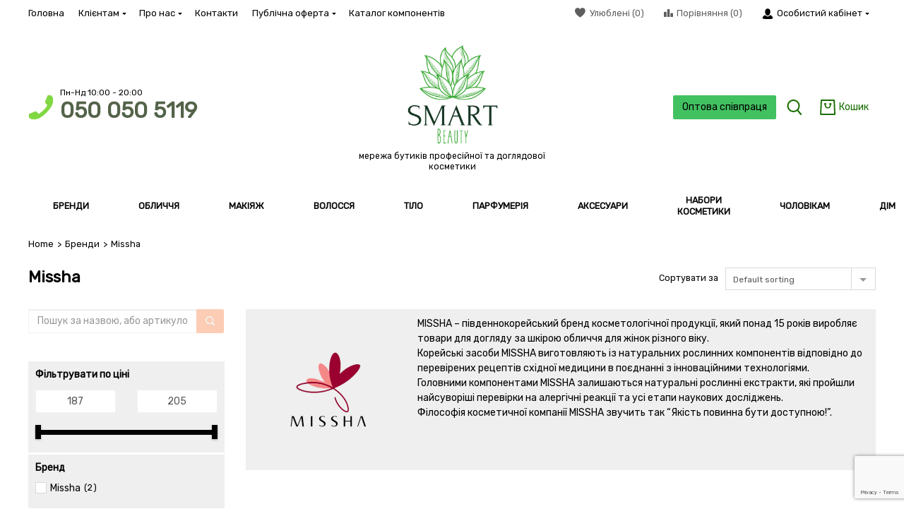

--- FILE ---
content_type: text/html; charset=UTF-8
request_url: https://smbeauty.com.ua/product_brand/missha/
body_size: 24876
content:
<!doctype html>
<html lang="uk">
<head>
    <meta charset="UTF-8">
    <meta name="viewport" content="width=device-width, initial-scale=1">
    <meta http-equiv="X-UA-Compatible" content="IE=edge">

            <meta name="description" content="мережа бутиків професійної та доглядової косметики">
        <style id="kirki-css-vars">:root{}</style><title>Missha &#8211; SMART Beauty</title>
<meta name='robots' content='max-image-preview:large' />
	<style>img:is([sizes="auto" i], [sizes^="auto," i]) { contain-intrinsic-size: 3000px 1500px }</style>
	
            <script data-no-defer="1" data-ezscrex="false" data-cfasync="false" data-pagespeed-no-defer data-cookieconsent="ignore">
                var ctPublicFunctions = {"_ajax_nonce":"43cb025126","_rest_nonce":"d6204032be","_ajax_url":"\/wp-admin\/admin-ajax.php","_rest_url":"https:\/\/smbeauty.com.ua\/wp-json\/","data__cookies_type":"none","data__ajax_type":"rest","text__wait_for_decoding":"Decoding the contact data, let us a few seconds to finish. Anti-Spam by CleanTalk","cookiePrefix":"","wprocket_detected":false}
            </script>
        
            <script data-no-defer="1" data-ezscrex="false" data-cfasync="false" data-pagespeed-no-defer data-cookieconsent="ignore">
                var ctPublic = {"_ajax_nonce":"43cb025126","settings__forms__check_internal":0,"settings__forms__check_external":0,"settings__forms__search_test":1,"blog_home":"https:\/\/smbeauty.com.ua\/","pixel__setting":"3","pixel__enabled":false,"pixel__url":"https:\/\/moderate8-v4.cleantalk.org\/pixel\/053c127f70d79e31ded134d908af6528.gif","data__email_check_before_post":1,"data__cookies_type":"none","data__key_is_ok":false,"data__visible_fields_required":true,"data__to_local_storage":[],"wl_brandname":"Anti-Spam by CleanTalk","wl_brandname_short":"CleanTalk","ct_checkjs_key":1265478501,"emailEncoderPassKey":"ff27c7e2fba304bd36567b58c34cfc0f"}
            </script>
        <link rel='dns-prefetch' href='//moderate.cleantalk.org' />
<link rel='dns-prefetch' href='//www.google.com' />
<link rel='dns-prefetch' href='//www.googletagmanager.com' />
<link rel="alternate" type="application/rss+xml" title="SMART Beauty &raquo; стрічка" href="https://smbeauty.com.ua/feed/" />
<link rel="alternate" type="application/rss+xml" title="SMART Beauty &raquo; Канал коментарів" href="https://smbeauty.com.ua/comments/feed/" />
<link rel="alternate" type="application/rss+xml" title="Канал SMART Beauty &raquo; Missha Бренд" href="https://smbeauty.com.ua/product_brand/missha/feed/" />
<!-- This site uses the Google Analytics by ExactMetrics plugin v6.4.0 - Using Analytics tracking - https://www.exactmetrics.com/ -->
<!-- Note: ExactMetrics is not currently configured on this site. The site owner needs to authenticate with Google Analytics in the ExactMetrics settings panel. -->
<!-- No UA code set -->
<!-- / Google Analytics by ExactMetrics -->
<script type="text/javascript">
/* <![CDATA[ */
window._wpemojiSettings = {"baseUrl":"https:\/\/s.w.org\/images\/core\/emoji\/15.0.3\/72x72\/","ext":".png","svgUrl":"https:\/\/s.w.org\/images\/core\/emoji\/15.0.3\/svg\/","svgExt":".svg","source":{"concatemoji":"https:\/\/smbeauty.com.ua\/wp-includes\/js\/wp-emoji-release.min.js?ver=6.7.4"}};
/*! This file is auto-generated */
!function(i,n){var o,s,e;function c(e){try{var t={supportTests:e,timestamp:(new Date).valueOf()};sessionStorage.setItem(o,JSON.stringify(t))}catch(e){}}function p(e,t,n){e.clearRect(0,0,e.canvas.width,e.canvas.height),e.fillText(t,0,0);var t=new Uint32Array(e.getImageData(0,0,e.canvas.width,e.canvas.height).data),r=(e.clearRect(0,0,e.canvas.width,e.canvas.height),e.fillText(n,0,0),new Uint32Array(e.getImageData(0,0,e.canvas.width,e.canvas.height).data));return t.every(function(e,t){return e===r[t]})}function u(e,t,n){switch(t){case"flag":return n(e,"\ud83c\udff3\ufe0f\u200d\u26a7\ufe0f","\ud83c\udff3\ufe0f\u200b\u26a7\ufe0f")?!1:!n(e,"\ud83c\uddfa\ud83c\uddf3","\ud83c\uddfa\u200b\ud83c\uddf3")&&!n(e,"\ud83c\udff4\udb40\udc67\udb40\udc62\udb40\udc65\udb40\udc6e\udb40\udc67\udb40\udc7f","\ud83c\udff4\u200b\udb40\udc67\u200b\udb40\udc62\u200b\udb40\udc65\u200b\udb40\udc6e\u200b\udb40\udc67\u200b\udb40\udc7f");case"emoji":return!n(e,"\ud83d\udc26\u200d\u2b1b","\ud83d\udc26\u200b\u2b1b")}return!1}function f(e,t,n){var r="undefined"!=typeof WorkerGlobalScope&&self instanceof WorkerGlobalScope?new OffscreenCanvas(300,150):i.createElement("canvas"),a=r.getContext("2d",{willReadFrequently:!0}),o=(a.textBaseline="top",a.font="600 32px Arial",{});return e.forEach(function(e){o[e]=t(a,e,n)}),o}function t(e){var t=i.createElement("script");t.src=e,t.defer=!0,i.head.appendChild(t)}"undefined"!=typeof Promise&&(o="wpEmojiSettingsSupports",s=["flag","emoji"],n.supports={everything:!0,everythingExceptFlag:!0},e=new Promise(function(e){i.addEventListener("DOMContentLoaded",e,{once:!0})}),new Promise(function(t){var n=function(){try{var e=JSON.parse(sessionStorage.getItem(o));if("object"==typeof e&&"number"==typeof e.timestamp&&(new Date).valueOf()<e.timestamp+604800&&"object"==typeof e.supportTests)return e.supportTests}catch(e){}return null}();if(!n){if("undefined"!=typeof Worker&&"undefined"!=typeof OffscreenCanvas&&"undefined"!=typeof URL&&URL.createObjectURL&&"undefined"!=typeof Blob)try{var e="postMessage("+f.toString()+"("+[JSON.stringify(s),u.toString(),p.toString()].join(",")+"));",r=new Blob([e],{type:"text/javascript"}),a=new Worker(URL.createObjectURL(r),{name:"wpTestEmojiSupports"});return void(a.onmessage=function(e){c(n=e.data),a.terminate(),t(n)})}catch(e){}c(n=f(s,u,p))}t(n)}).then(function(e){for(var t in e)n.supports[t]=e[t],n.supports.everything=n.supports.everything&&n.supports[t],"flag"!==t&&(n.supports.everythingExceptFlag=n.supports.everythingExceptFlag&&n.supports[t]);n.supports.everythingExceptFlag=n.supports.everythingExceptFlag&&!n.supports.flag,n.DOMReady=!1,n.readyCallback=function(){n.DOMReady=!0}}).then(function(){return e}).then(function(){var e;n.supports.everything||(n.readyCallback(),(e=n.source||{}).concatemoji?t(e.concatemoji):e.wpemoji&&e.twemoji&&(t(e.twemoji),t(e.wpemoji)))}))}((window,document),window._wpemojiSettings);
/* ]]> */
</script>
<style id='wp-emoji-styles-inline-css' type='text/css'>

	img.wp-smiley, img.emoji {
		display: inline !important;
		border: none !important;
		box-shadow: none !important;
		height: 1em !important;
		width: 1em !important;
		margin: 0 0.07em !important;
		vertical-align: -0.1em !important;
		background: none !important;
		padding: 0 !important;
	}
</style>
<link rel='stylesheet' id='wp-block-library-css' href='https://smbeauty.com.ua/wp-includes/css/dist/block-library/style.min.css?ver=6.7.4' type='text/css' media='all' />
<link rel='stylesheet' id='wc-block-style-css' href='https://smbeauty.com.ua/wp-content/plugins/woocommerce/assets/css/blocks/style.css?ver=3.6.4' type='text/css' media='all' />
<style id='classic-theme-styles-inline-css' type='text/css'>
/*! This file is auto-generated */
.wp-block-button__link{color:#fff;background-color:#32373c;border-radius:9999px;box-shadow:none;text-decoration:none;padding:calc(.667em + 2px) calc(1.333em + 2px);font-size:1.125em}.wp-block-file__button{background:#32373c;color:#fff;text-decoration:none}
</style>
<style id='global-styles-inline-css' type='text/css'>
:root{--wp--preset--aspect-ratio--square: 1;--wp--preset--aspect-ratio--4-3: 4/3;--wp--preset--aspect-ratio--3-4: 3/4;--wp--preset--aspect-ratio--3-2: 3/2;--wp--preset--aspect-ratio--2-3: 2/3;--wp--preset--aspect-ratio--16-9: 16/9;--wp--preset--aspect-ratio--9-16: 9/16;--wp--preset--color--black: #000000;--wp--preset--color--cyan-bluish-gray: #abb8c3;--wp--preset--color--white: #ffffff;--wp--preset--color--pale-pink: #f78da7;--wp--preset--color--vivid-red: #cf2e2e;--wp--preset--color--luminous-vivid-orange: #ff6900;--wp--preset--color--luminous-vivid-amber: #fcb900;--wp--preset--color--light-green-cyan: #7bdcb5;--wp--preset--color--vivid-green-cyan: #00d084;--wp--preset--color--pale-cyan-blue: #8ed1fc;--wp--preset--color--vivid-cyan-blue: #0693e3;--wp--preset--color--vivid-purple: #9b51e0;--wp--preset--gradient--vivid-cyan-blue-to-vivid-purple: linear-gradient(135deg,rgba(6,147,227,1) 0%,rgb(155,81,224) 100%);--wp--preset--gradient--light-green-cyan-to-vivid-green-cyan: linear-gradient(135deg,rgb(122,220,180) 0%,rgb(0,208,130) 100%);--wp--preset--gradient--luminous-vivid-amber-to-luminous-vivid-orange: linear-gradient(135deg,rgba(252,185,0,1) 0%,rgba(255,105,0,1) 100%);--wp--preset--gradient--luminous-vivid-orange-to-vivid-red: linear-gradient(135deg,rgba(255,105,0,1) 0%,rgb(207,46,46) 100%);--wp--preset--gradient--very-light-gray-to-cyan-bluish-gray: linear-gradient(135deg,rgb(238,238,238) 0%,rgb(169,184,195) 100%);--wp--preset--gradient--cool-to-warm-spectrum: linear-gradient(135deg,rgb(74,234,220) 0%,rgb(151,120,209) 20%,rgb(207,42,186) 40%,rgb(238,44,130) 60%,rgb(251,105,98) 80%,rgb(254,248,76) 100%);--wp--preset--gradient--blush-light-purple: linear-gradient(135deg,rgb(255,206,236) 0%,rgb(152,150,240) 100%);--wp--preset--gradient--blush-bordeaux: linear-gradient(135deg,rgb(254,205,165) 0%,rgb(254,45,45) 50%,rgb(107,0,62) 100%);--wp--preset--gradient--luminous-dusk: linear-gradient(135deg,rgb(255,203,112) 0%,rgb(199,81,192) 50%,rgb(65,88,208) 100%);--wp--preset--gradient--pale-ocean: linear-gradient(135deg,rgb(255,245,203) 0%,rgb(182,227,212) 50%,rgb(51,167,181) 100%);--wp--preset--gradient--electric-grass: linear-gradient(135deg,rgb(202,248,128) 0%,rgb(113,206,126) 100%);--wp--preset--gradient--midnight: linear-gradient(135deg,rgb(2,3,129) 0%,rgb(40,116,252) 100%);--wp--preset--font-size--small: 13px;--wp--preset--font-size--medium: 20px;--wp--preset--font-size--large: 36px;--wp--preset--font-size--x-large: 42px;--wp--preset--spacing--20: 0.44rem;--wp--preset--spacing--30: 0.67rem;--wp--preset--spacing--40: 1rem;--wp--preset--spacing--50: 1.5rem;--wp--preset--spacing--60: 2.25rem;--wp--preset--spacing--70: 3.38rem;--wp--preset--spacing--80: 5.06rem;--wp--preset--shadow--natural: 6px 6px 9px rgba(0, 0, 0, 0.2);--wp--preset--shadow--deep: 12px 12px 50px rgba(0, 0, 0, 0.4);--wp--preset--shadow--sharp: 6px 6px 0px rgba(0, 0, 0, 0.2);--wp--preset--shadow--outlined: 6px 6px 0px -3px rgba(255, 255, 255, 1), 6px 6px rgba(0, 0, 0, 1);--wp--preset--shadow--crisp: 6px 6px 0px rgba(0, 0, 0, 1);}:where(.is-layout-flex){gap: 0.5em;}:where(.is-layout-grid){gap: 0.5em;}body .is-layout-flex{display: flex;}.is-layout-flex{flex-wrap: wrap;align-items: center;}.is-layout-flex > :is(*, div){margin: 0;}body .is-layout-grid{display: grid;}.is-layout-grid > :is(*, div){margin: 0;}:where(.wp-block-columns.is-layout-flex){gap: 2em;}:where(.wp-block-columns.is-layout-grid){gap: 2em;}:where(.wp-block-post-template.is-layout-flex){gap: 1.25em;}:where(.wp-block-post-template.is-layout-grid){gap: 1.25em;}.has-black-color{color: var(--wp--preset--color--black) !important;}.has-cyan-bluish-gray-color{color: var(--wp--preset--color--cyan-bluish-gray) !important;}.has-white-color{color: var(--wp--preset--color--white) !important;}.has-pale-pink-color{color: var(--wp--preset--color--pale-pink) !important;}.has-vivid-red-color{color: var(--wp--preset--color--vivid-red) !important;}.has-luminous-vivid-orange-color{color: var(--wp--preset--color--luminous-vivid-orange) !important;}.has-luminous-vivid-amber-color{color: var(--wp--preset--color--luminous-vivid-amber) !important;}.has-light-green-cyan-color{color: var(--wp--preset--color--light-green-cyan) !important;}.has-vivid-green-cyan-color{color: var(--wp--preset--color--vivid-green-cyan) !important;}.has-pale-cyan-blue-color{color: var(--wp--preset--color--pale-cyan-blue) !important;}.has-vivid-cyan-blue-color{color: var(--wp--preset--color--vivid-cyan-blue) !important;}.has-vivid-purple-color{color: var(--wp--preset--color--vivid-purple) !important;}.has-black-background-color{background-color: var(--wp--preset--color--black) !important;}.has-cyan-bluish-gray-background-color{background-color: var(--wp--preset--color--cyan-bluish-gray) !important;}.has-white-background-color{background-color: var(--wp--preset--color--white) !important;}.has-pale-pink-background-color{background-color: var(--wp--preset--color--pale-pink) !important;}.has-vivid-red-background-color{background-color: var(--wp--preset--color--vivid-red) !important;}.has-luminous-vivid-orange-background-color{background-color: var(--wp--preset--color--luminous-vivid-orange) !important;}.has-luminous-vivid-amber-background-color{background-color: var(--wp--preset--color--luminous-vivid-amber) !important;}.has-light-green-cyan-background-color{background-color: var(--wp--preset--color--light-green-cyan) !important;}.has-vivid-green-cyan-background-color{background-color: var(--wp--preset--color--vivid-green-cyan) !important;}.has-pale-cyan-blue-background-color{background-color: var(--wp--preset--color--pale-cyan-blue) !important;}.has-vivid-cyan-blue-background-color{background-color: var(--wp--preset--color--vivid-cyan-blue) !important;}.has-vivid-purple-background-color{background-color: var(--wp--preset--color--vivid-purple) !important;}.has-black-border-color{border-color: var(--wp--preset--color--black) !important;}.has-cyan-bluish-gray-border-color{border-color: var(--wp--preset--color--cyan-bluish-gray) !important;}.has-white-border-color{border-color: var(--wp--preset--color--white) !important;}.has-pale-pink-border-color{border-color: var(--wp--preset--color--pale-pink) !important;}.has-vivid-red-border-color{border-color: var(--wp--preset--color--vivid-red) !important;}.has-luminous-vivid-orange-border-color{border-color: var(--wp--preset--color--luminous-vivid-orange) !important;}.has-luminous-vivid-amber-border-color{border-color: var(--wp--preset--color--luminous-vivid-amber) !important;}.has-light-green-cyan-border-color{border-color: var(--wp--preset--color--light-green-cyan) !important;}.has-vivid-green-cyan-border-color{border-color: var(--wp--preset--color--vivid-green-cyan) !important;}.has-pale-cyan-blue-border-color{border-color: var(--wp--preset--color--pale-cyan-blue) !important;}.has-vivid-cyan-blue-border-color{border-color: var(--wp--preset--color--vivid-cyan-blue) !important;}.has-vivid-purple-border-color{border-color: var(--wp--preset--color--vivid-purple) !important;}.has-vivid-cyan-blue-to-vivid-purple-gradient-background{background: var(--wp--preset--gradient--vivid-cyan-blue-to-vivid-purple) !important;}.has-light-green-cyan-to-vivid-green-cyan-gradient-background{background: var(--wp--preset--gradient--light-green-cyan-to-vivid-green-cyan) !important;}.has-luminous-vivid-amber-to-luminous-vivid-orange-gradient-background{background: var(--wp--preset--gradient--luminous-vivid-amber-to-luminous-vivid-orange) !important;}.has-luminous-vivid-orange-to-vivid-red-gradient-background{background: var(--wp--preset--gradient--luminous-vivid-orange-to-vivid-red) !important;}.has-very-light-gray-to-cyan-bluish-gray-gradient-background{background: var(--wp--preset--gradient--very-light-gray-to-cyan-bluish-gray) !important;}.has-cool-to-warm-spectrum-gradient-background{background: var(--wp--preset--gradient--cool-to-warm-spectrum) !important;}.has-blush-light-purple-gradient-background{background: var(--wp--preset--gradient--blush-light-purple) !important;}.has-blush-bordeaux-gradient-background{background: var(--wp--preset--gradient--blush-bordeaux) !important;}.has-luminous-dusk-gradient-background{background: var(--wp--preset--gradient--luminous-dusk) !important;}.has-pale-ocean-gradient-background{background: var(--wp--preset--gradient--pale-ocean) !important;}.has-electric-grass-gradient-background{background: var(--wp--preset--gradient--electric-grass) !important;}.has-midnight-gradient-background{background: var(--wp--preset--gradient--midnight) !important;}.has-small-font-size{font-size: var(--wp--preset--font-size--small) !important;}.has-medium-font-size{font-size: var(--wp--preset--font-size--medium) !important;}.has-large-font-size{font-size: var(--wp--preset--font-size--large) !important;}.has-x-large-font-size{font-size: var(--wp--preset--font-size--x-large) !important;}
:where(.wp-block-post-template.is-layout-flex){gap: 1.25em;}:where(.wp-block-post-template.is-layout-grid){gap: 1.25em;}
:where(.wp-block-columns.is-layout-flex){gap: 2em;}:where(.wp-block-columns.is-layout-grid){gap: 2em;}
:root :where(.wp-block-pullquote){font-size: 1.5em;line-height: 1.6;}
</style>
<link rel='stylesheet' id='ct_public_css-css' href='https://smbeauty.com.ua/wp-content/plugins/cleantalk-spam-protect/css/cleantalk-public.min.css?ver=6.30' type='text/css' media='all' />
<link rel='stylesheet' id='contact-form-7-css' href='https://smbeauty.com.ua/wp-content/plugins/contact-form-7/includes/css/styles.css?ver=5.3.2' type='text/css' media='all' />
<link rel='stylesheet' id='premmerce-toolbar-css' href='https://smbeauty.com.ua/wp-content/plugins/premmerce-premium/assets/admin/css/imagecms-toolbar.css?ver=6.7.4' type='text/css' media='all' />
<link rel='stylesheet' id='premmerce_search_css-css' href='https://smbeauty.com.ua/wp-content/plugins/premmerce-search-premium/assets/frontend/css/autocomplete.css?ver=6.7.4' type='text/css' media='all' />
<link rel='stylesheet' id='magnific-popup-css' href='https://smbeauty.com.ua/wp-content/themes/saleszone-premium/public/css/magnific-popup.min.css?ver=1.6.4' type='text/css' media='all' />
<link rel='stylesheet' id='oneclickorder-style-css' href='https://smbeauty.com.ua/wp-content/plugins/premmerce-woocommerce-buy-now-premium/assets/frontend/css/premmerce-oneclickorder.css?ver=6.7.4' type='text/css' media='all' />
<link rel='stylesheet' id='premmerce-attributes-front-style-css' href='https://smbeauty.com.ua/wp-content/plugins/premmerce-woocommerce-variation-swatches-premium/assets/frontend/css/main.css?ver=6.7.4' type='text/css' media='all' />
<link rel='stylesheet' id='premmerce_product-wait-css' href='https://smbeauty.com.ua/wp-content/plugins/premmerce-woocommerce-waiting-list-premium/assets/frontend/css/main.css?ver=6.7.4' type='text/css' media='all' />
<style id='woocommerce-inline-inline-css' type='text/css'>
.woocommerce form .form-row .required { visibility: visible; }
</style>
<link rel='stylesheet' id='wt-smart-coupon-for-woo-css' href='https://smbeauty.com.ua/wp-content/plugins/wt-smart-coupons-for-woocommerce/public/css/wt-smart-coupon-public.css?ver=1.4.2' type='text/css' media='all' />
<link rel='stylesheet' id='exactmetrics-popular-posts-style-css' href='https://smbeauty.com.ua/wp-content/plugins/google-analytics-dashboard-for-wp/assets/css/frontend.min.css?ver=6.4.0' type='text/css' media='all' />
<link rel='stylesheet' id='comparision-style-css' href='https://smbeauty.com.ua/wp-content/plugins/premmerce-premium/addons/premmerce-product-comparison/assets/frontend/css/premmerce-product-comparison.css?ver=6.7.4' type='text/css' media='all' />
<link rel='stylesheet' id='saleszone-styles-css' href='https://smbeauty.com.ua/wp-content/themes/saleszone-premium/public/css/styles.min.css?ver=1.6.4' type='text/css' media='all' />
<link rel='stylesheet' id='saleszone-child-styles-css' href='https://smbeauty.com.ua/wp-content/themes/saleszone-premium/child-themes/goodlook/public/css/styles.min.css?ver=1.6.4' type='text/css' media='all' />
<link rel='stylesheet' id='font-awesome-css' href='https://smbeauty.com.ua/wp-content/plugins/elementor/assets/lib/font-awesome/css/font-awesome.min.css?ver=4.7.0' type='text/css' media='all' />
<link rel='stylesheet' id='slick-css' href='https://smbeauty.com.ua/wp-content/themes/saleszone-premium/public/css/slick.min.css?ver=1.6.4' type='text/css' media='all' />
<link rel='stylesheet' id='jQueryFormStyler-css' href='https://smbeauty.com.ua/wp-content/themes/saleszone-premium/public/css/jquery.formstyler.min.css?ver=1.6.4' type='text/css' media='all' />
<script type="text/javascript" src="https://smbeauty.com.ua/wp-includes/js/jquery/jquery.min.js?ver=3.7.1" id="jquery-core-js"></script>
<script type="text/javascript" src="https://smbeauty.com.ua/wp-includes/js/jquery/jquery-migrate.min.js?ver=3.4.1" id="jquery-migrate-js"></script>
<script type="text/javascript" id="premmerce-optimizer-js-extra">
/* <![CDATA[ */
var premmerceOptimizer = {"activeMenuItemClass":"current-menu-item"};
/* ]]> */
</script>
<script type="text/javascript" src="https://smbeauty.com.ua/wp-content/plugins/premmerce-performance-optimizer-premium/assets/frontend/js/premmerce-optimizer.js?ver=1.1.6" id="premmerce-optimizer-js"></script>
<script type="text/javascript" data-pagespeed-no-defer src="https://smbeauty.com.ua/wp-content/plugins/cleantalk-spam-protect/js/apbct-public-bundle.min.js?ver=6.30" id="ct_public_functions-js"></script>
<script type="text/javascript" src="https://moderate.cleantalk.org/ct-bot-detector-wrapper.js?ver=6.30" id="ct_bot_detector-js"></script>
<script type="text/javascript" src="https://smbeauty.com.ua/wp-includes/js/jquery/ui/core.min.js?ver=1.13.3" id="jquery-ui-core-js"></script>
<script type="text/javascript" src="https://smbeauty.com.ua/wp-includes/js/jquery/ui/menu.min.js?ver=1.13.3" id="jquery-ui-menu-js"></script>
<script type="text/javascript" src="https://smbeauty.com.ua/wp-includes/js/dist/dom-ready.min.js?ver=f77871ff7694fffea381" id="wp-dom-ready-js"></script>
<script type="text/javascript" src="https://smbeauty.com.ua/wp-includes/js/dist/hooks.min.js?ver=4d63a3d491d11ffd8ac6" id="wp-hooks-js"></script>
<script type="text/javascript" src="https://smbeauty.com.ua/wp-includes/js/dist/i18n.min.js?ver=5e580eb46a90c2b997e6" id="wp-i18n-js"></script>
<script type="text/javascript" id="wp-i18n-js-after">
/* <![CDATA[ */
wp.i18n.setLocaleData( { 'text direction\u0004ltr': [ 'ltr' ] } );
/* ]]> */
</script>
<script type="text/javascript" src="https://smbeauty.com.ua/wp-includes/js/dist/a11y.min.js?ver=3156534cc54473497e14" id="wp-a11y-js"></script>
<script type="text/javascript" src="https://smbeauty.com.ua/wp-includes/js/jquery/ui/autocomplete.min.js?ver=1.13.3" id="jquery-ui-autocomplete-js"></script>
<script type="text/javascript" id="premmerce_search-js-extra">
/* <![CDATA[ */
var premmerceSearch = {"url":"https:\/\/smbeauty.com.ua\/wp-json\/premmerce-search\/v1\/search","minLength":"3","searchField":"","forceProductSearch":"1","showAllMessage":"\u0412\u0441\u0456 \u0440\u0435\u0437\u0443\u043b\u044c\u0442\u0430\u0442\u0438 \u043f\u043e\u0448\u0443\u043a\u0443","nonce":"d6204032be"};
/* ]]> */
</script>
<script type="text/javascript" src="https://smbeauty.com.ua/wp-content/plugins/premmerce-search-premium/assets/frontend/js/autocomplete.js?ver=6.7.4" id="premmerce_search-js"></script>
<script type="text/javascript" id="jquery-blockui-js-extra">
/* <![CDATA[ */
var jquery_blockui_params = {"i18n_make_a_selection_text":"The selected variation is not available"};
/* ]]> */
</script>
<script type="text/javascript" src="https://smbeauty.com.ua/wp-content/plugins/woocommerce/assets/js/jquery-blockui/jquery.blockUI.min.js?ver=2.70" id="jquery-blockui-js"></script>
<script type="text/javascript" src="https://smbeauty.com.ua/wp-content/plugins/premmerce-woocommerce-buy-now-premium/assets/frontend/js/premmerce-oneclickorder.js?ver=6.7.4" id="oneclickorder-script-js"></script>
<script type="text/javascript" src="https://smbeauty.com.ua/wp-content/plugins/premmerce-woocommerce-variation-swatches-premium/assets/frontend/js/main.js?ver=6.7.4" id="premmerce-attributes-front-script-js"></script>
<script type="text/javascript" src="https://smbeauty.com.ua/wp-content/plugins/premmerce-woocommerce-variation-swatches-premium/assets/frontend/js/loop-add-to-cart.js?ver=6.7.4" id="premmerce-attributes-addtocart-script-js"></script>
<script type="text/javascript" src="https://smbeauty.com.ua/wp-content/plugins/premmerce-woocommerce-wishlist/assets/frontend/js/premmerce-wishlist.js?ver=6.7.4" id="wishlist-script-js"></script>
<script type="text/javascript" id="wt-smart-coupon-for-woo-js-extra">
/* <![CDATA[ */
var WTSmartCouponOBJ = {"ajaxurl":"https:\/\/smbeauty.com.ua\/wp-admin\/admin-ajax.php","nonces":{"public":"70390d9231","apply_coupon":"b3f226f0d0"},"labels":{"please_wait":"Please wait...","choose_variation":"Please choose a variation","error":"Error !!!"}};
/* ]]> */
</script>
<script type="text/javascript" src="https://smbeauty.com.ua/wp-content/plugins/wt-smart-coupons-for-woocommerce/public/js/wt-smart-coupon-public.js?ver=1.4.2" id="wt-smart-coupon-for-woo-js"></script>
<script type="text/javascript" src="https://smbeauty.com.ua/wp-content/plugins/premmerce-premium/addons/premmerce-product-comparison/assets/frontend/js/premmerce-product-comparison.js?ver=6.7.4" id="comparision-script-js"></script>
<script type="text/javascript" src="https://smbeauty.com.ua/wp-content/plugins/pixel-manager-for-woocommerce/admin/pixels/js/pixel-manager.js?ver=2.1" id="pmw-pixel-manager.js-js"></script>

<!-- Google tag (gtag.js) snippet added by Site Kit -->
<!-- Google Analytics snippet added by Site Kit -->
<script type="text/javascript" src="https://www.googletagmanager.com/gtag/js?id=GT-5TWNKQ3B" id="google_gtagjs-js" async></script>
<script type="text/javascript" id="google_gtagjs-js-after">
/* <![CDATA[ */
window.dataLayer = window.dataLayer || [];function gtag(){dataLayer.push(arguments);}
gtag("set","linker",{"domains":["smbeauty.com.ua"]});
gtag("js", new Date());
gtag("set", "developer_id.dZTNiMT", true);
gtag("config", "GT-5TWNKQ3B");
 window._googlesitekit = window._googlesitekit || {}; window._googlesitekit.throttledEvents = []; window._googlesitekit.gtagEvent = (name, data) => { var key = JSON.stringify( { name, data } ); if ( !! window._googlesitekit.throttledEvents[ key ] ) { return; } window._googlesitekit.throttledEvents[ key ] = true; setTimeout( () => { delete window._googlesitekit.throttledEvents[ key ]; }, 5 ); gtag( "event", name, { ...data, event_source: "site-kit" } ); }; 
/* ]]> */
</script>
<link rel="https://api.w.org/" href="https://smbeauty.com.ua/wp-json/" /><link rel="EditURI" type="application/rsd+xml" title="RSD" href="https://smbeauty.com.ua/xmlrpc.php?rsd" />
<meta name="generator" content="WordPress 6.7.4" />
<meta name="generator" content="WooCommerce 3.6.4" />
<link rel="canonical" href="https://smbeauty.com.ua/product_brand/missha/" />
<meta name="generator" content="Site Kit by Google 1.168.0" /><style data-customizer-css type="text/css">:root {--footer-aside-bg-color:#ffffff;--footer-text-color:#575755;--footer-title-color:#000000;--footer-link-color:#575755;--footer-link-color-hover:#32ce07;--footer-border-color:#32ce07;--footer-social-links-color:#000000;--footer-social-links-color-hover:#f2f2f2;--basement-text-color:#575755;--basement-link-color:#575755;--basement-link-color-hover:#32ce07;--basement-bg-color:#ffffff;--basement-border-color:#32ce07;--headline-text-color:rgba(0,0,0,0.63);--headline-link-color:#000000;--headline-link-color-hover:#000000;--headline-bg-color:#ffffff;--headline-border-top-color:#32ce07;--headline-border-color:#ffffff;--headline-icon-color:#013101;--headline-panel-item-bg:#ffffff;--headline-panel-item-bg-hover:#ffffff;--header-phone-color:#546349;--header-phone-icon-color:#81d742;--header-border-bottom-color:#ffffff;--header-icon-color:#196e01;--header-text-color:#000000;--header-link-color:#32ce07;--header-link-color-hover:#32ce07;--header-search-btn-bg:#ffffff;--header-bottom-bg-color:#ffffff;--main-nav-bg-color:rgba(255,255,255,0.59);--main-nav-bg-color-hover:#90f13b;--main-nav-bg-color-active:#90f13b;--main-nav-text-color:#000000;--main-nav-text-color-hover:#000000;--header-catalog-btn:#000000;--off-canvas-hamburger-color:#272727;--off-canvas-bg-color:#ffffff;--off-canvas-border-color:#3C3C3C;--off-canvas-link-color:#000000;--off-canvas-link-hover-bg:#ffffff;--off-canvas-heading-bg:#f2f2f2;--off-canvas-heading-color:#000000;--base-main-link-color:#000000;--base-main-link-hover-color:#000000;--btn-primary-color:#000000;--btn-primary-hover-color:#000000;--btn-primary-bg:#42c161;--btn-primary-hover-bg:#afe3bc;--btn-primary-border:#42c161;--btn-primary-hover-border:#42c161;--btn-default-color:#000000;--btn-default-hover-color:#000000;--btn-default-bg:#fdccb4;--btn-default-hover-bg:#fdccb4;--btn-default-border:#fdccb4;--btn-default-hover-border:#fdccb4;--panels-bg-color:#efefef;--panels-heading-color:#000000;--panels-text-color:#000000;--message-success-color:#afee85;--message-success-border:#afee85;--message-error-color:#fdccb4;--message-error-border:#fdccb4;--message-info-color:#f2f2f2;--message-info-border:#f2f2f2;--theme-main-color:#f2f2f2;--theme-secondary-color:#000000;--base-font-color:#000000;--base-font-color-secondary:#000000;--base-border-color:#d9d9d9;--second-border-color:#d9d9d9;--star-rating-color:#aba6a4;--star-empty-color:#f2f2f2;--theme-main-bg-color:#aba6a4;--form-conrols-border-color:#f2f2f2;--form-conrols-box-shadow:#c0bebd;--product-price-color:#000000;--product-old-price-color:#dd3333;--product-price-bg-color:#ffffff;--base-box-shadow-color:rgba(0, 0, 0, 0.15);}body {font-family: Rubik, sans-serif;}.page__fgroup{background-color:#f2f2f2;}.page__hgroup{background-color:#ffffff;}.page{background-color:#ffffff;}.pc-header-phones__phone-title,.pc-header-phones-drop__phone-title{font-size:12px;}.site-logo{max-width: 291px;}</style>
    <script type="text/javascript">
      WebFontConfig = {
        google: { families: [ "Rubik:regular,regular", ] }
      };
      (function() {
        var wf = document.createElement('script');
        wf.src = 'https://ajax.googleapis.com/ajax/libs/webfont/1/webfont.js';
        wf.type = 'text/javascript';
        wf.async = 'true';
        var s = document.getElementsByTagName('script')[0];
        s.parentNode.insertBefore(wf, s);
      })();
    </script>
    	<noscript><style>.woocommerce-product-gallery{ opacity: 1 !important; }</style></noscript>
	<meta name="generator" content="Elementor 3.34.1; features: e_font_icon_svg, additional_custom_breakpoints; settings: css_print_method-external, google_font-enabled, font_display-swap">
			<style>
				.e-con.e-parent:nth-of-type(n+4):not(.e-lazyloaded):not(.e-no-lazyload),
				.e-con.e-parent:nth-of-type(n+4):not(.e-lazyloaded):not(.e-no-lazyload) * {
					background-image: none !important;
				}
				@media screen and (max-height: 1024px) {
					.e-con.e-parent:nth-of-type(n+3):not(.e-lazyloaded):not(.e-no-lazyload),
					.e-con.e-parent:nth-of-type(n+3):not(.e-lazyloaded):not(.e-no-lazyload) * {
						background-image: none !important;
					}
				}
				@media screen and (max-height: 640px) {
					.e-con.e-parent:nth-of-type(n+2):not(.e-lazyloaded):not(.e-no-lazyload),
					.e-con.e-parent:nth-of-type(n+2):not(.e-lazyloaded):not(.e-no-lazyload) * {
						background-image: none !important;
					}
				}
			</style>
			
<!-- Google Tag Manager snippet added by Site Kit -->
<script type="text/javascript">
/* <![CDATA[ */

			( function( w, d, s, l, i ) {
				w[l] = w[l] || [];
				w[l].push( {'gtm.start': new Date().getTime(), event: 'gtm.js'} );
				var f = d.getElementsByTagName( s )[0],
					j = d.createElement( s ), dl = l != 'dataLayer' ? '&l=' + l : '';
				j.async = true;
				j.src = 'https://www.googletagmanager.com/gtm.js?id=' + i + dl;
				f.parentNode.insertBefore( j, f );
			} )( window, document, 'script', 'dataLayer', 'GTM-KKZ3Q9WB' );
			
/* ]]> */
</script>

<!-- End Google Tag Manager snippet added by Site Kit -->
<link rel="icon" href="https://smbeauty.com.ua/wp-content/uploads/2020/12/cropped-Smart-Beauty_logo-2-32x32.jpg" sizes="32x32" />
<link rel="icon" href="https://smbeauty.com.ua/wp-content/uploads/2020/12/cropped-Smart-Beauty_logo-2-192x192.jpg" sizes="192x192" />
<link rel="apple-touch-icon" href="https://smbeauty.com.ua/wp-content/uploads/2020/12/cropped-Smart-Beauty_logo-2-180x180.jpg" />
<meta name="msapplication-TileImage" content="https://smbeauty.com.ua/wp-content/uploads/2020/12/cropped-Smart-Beauty_logo-2-270x270.jpg" />
    <script type="text/javascript" data-pagespeed-no-defer data-cfasync="false">
      var pmw_f_ajax_url = 'https://smbeauty.com.ua/wp-admin/admin-ajax.php';
      window.PixelManagerOptions = window.PixelManagerOptions || [];
      window.PixelManagerOptions = {"generate_lead_from":"","gtm_container":{"load_mode":"default_ptm","custom_container_id":""},"google_ads_conversion":{"id":"","label":"","is_enable":false},"google_tag":{"for":"ga4","id":"G-XQP0LCVJQY","is_enable":"1"},"google_ads_form_conversion":{"id":"","label":"","selector":"","is_enable":false},"fb_conversion_api":{"is_enable":false,"test_event_code":""},"tiktok_conversion_api":{"is_enable":false},"pinterest_conversion_api":{"ad_account_id":"","is_enable":false},"google_ads_enhanced_conversion":{"is_enable":false},"google_ads_dynamic_remarketing":{"is_enable":false},"integration":{"exclude_tax_ordertotal":false,"exclude_shipping_ordertotal":false,"exclude_fee_ordertotal":false,"send_product_sku":false,"roles_exclude_tracking":"","stop_send_user_data_ptm":false,"conversion_api_logs":false,"conversion_api_logs_payload":false},"tracking":{"purchase_event_trigger":"url_based"},"axeptio":{"project_id":"","is_enable":false,"cookies_version":"","cookies_consent_us":"","cookies_consent_uk":"","cookies_consent_cn":""},"google_analytics_4_pixel":{"pixel_id":"G-XQP0LCVJQY","is_enable":"1"},"facebook_pixel":{"pixel_id":"","is_enable":false},"pinterest_pixel":{"pixel_id":"","is_enable":false},"snapchat_pixel":{"pixel_id":"","is_enable":false},"bing_pixel":{"pixel_id":"","is_enable":false},"twitter_pixel":{"pixel_id":"","is_enable":false},"tiktok_pixel":{"pixel_id":"","is_enable":false},"user_ip":"18.191.162.110","version_free":true,"version":"2.1"};
      window.PixelManagerEventOptions = {"time":1768763750};
    </script>
      <!-- Google Tag Manager -->
<script>let ptm_gtm_container_id = 'GTM-P3DXNCNZ'; (function(w,d,s,l,i){w[l]=w[l]||[];w[l].push({'gtm.start':
new Date().getTime(),event:'gtm.js'});var f=d.getElementsByTagName(s)[0],
j=d.createElement(s),dl=l!='dataLayer'?'&l='+l:'';j.async=true;j.src=
'https://www.googletagmanager.com/gtm.js?id='+i+dl;f.parentNode.insertBefore(j,f);
})(window,document,'script','dataLayer',ptm_gtm_container_id);
document.addEventListener('DOMContentLoaded', function () {
  var noscriptElement = document.createElement('noscript');
  // Create a new iframe element for the GTM noscript tag
  var iframeElement = document.createElement('iframe');
  iframeElement.src = 'https://www.googletagmanager.com/ns.html?id='+ptm_gtm_container_id;
  iframeElement.height = '0';
  iframeElement.width = '0';
  iframeElement.style.display = 'none';
  // Append the iframe to the noscript element
  noscriptElement.appendChild(iframeElement);
  // Append the noscript element to the body
  document.body.insertBefore(noscriptElement, document.body.firstChild);
});
</script>
<!-- End Google Tag Manager -->
      <!-- WooCommerce Google Analytics Integration -->
		<script type='text/javascript'>
			var gaProperty = '258348644';
			var disableStr = 'ga-disable-' + gaProperty;
			if ( document.cookie.indexOf( disableStr + '=true' ) > -1 ) {
				window[disableStr] = true;
			}
			function gaOptout() {
				document.cookie = disableStr + '=true; expires=Thu, 31 Dec 2099 23:59:59 UTC; path=/';
				window[disableStr] = true;
			}
		</script><script async src="https://www.googletagmanager.com/gtag/js?id=258348644"></script>
		<script>
		window.dataLayer = window.dataLayer || [];
		function gtag(){dataLayer.push(arguments);}
		gtag('js', new Date());
		gtag('set', 'developer_id.dOGY3NW', true);

		gtag('config', '258348644', {
			'allow_google_signals': true,
			'link_attribution': true,
			'anonymize_ip': true,
			'custom_map': {
				'dimension1': 'logged_in'
			},
			'logged_in': 'no'
		} );

		
		</script>
		
		<!-- /WooCommerce Google Analytics Integration --><!-- WooCommerce Google Analytics Integration -->
		<script type='text/javascript'>
			var gaProperty = '258348644';
			var disableStr = 'ga-disable-' + gaProperty;
			if ( document.cookie.indexOf( disableStr + '=true' ) > -1 ) {
				window[disableStr] = true;
			}
			function gaOptout() {
				document.cookie = disableStr + '=true; expires=Thu, 31 Dec 2099 23:59:59 UTC; path=/';
				window[disableStr] = true;
			}
		</script><script async src="https://www.googletagmanager.com/gtag/js?id=258348644"></script>
		<script>
		window.dataLayer = window.dataLayer || [];
		function gtag(){dataLayer.push(arguments);}
		gtag('js', new Date());
		gtag('set', 'developer_id.dOGY3NW', true);

		gtag('config', '258348644', {
			'allow_google_signals': true,
			'link_attribution': true,
			'anonymize_ip': true,
			'custom_map': {
				'dimension1': 'logged_in'
			},
			'logged_in': 'no'
		} );

		
		</script>
		
		<!-- /WooCommerce Google Analytics Integration --></head>
<body data-rsssl=1 class="archive tax-product_brand term-missha term-366 wp-custom-logo page woocommerce woocommerce-page woocommerce-no-js elementor-default elementor-kit-148933">
        <script>
            !function () {
                "use strict";
                var cssVarPoly = {
                    init: function () {
                        window.CSS && window.CSS.supports && window.CSS.supports("(--foo: red)") || (document.querySelector("body").classList.add("cssvars-polyfilled"), cssVarPoly.ratifiedVars = {}, cssVarPoly.varsByBlock = {}, cssVarPoly.oldCSS = {}, cssVarPoly.findCSS(), cssVarPoly.updateCSS())
                    }, findCSS: function () {
                        var e = document.querySelectorAll('style:not(.inserted),link[type="text/css"]'), r = 1;
                        [].forEach.call(e, function (e) {
                            var s = void 0;
                            "STYLE" === e.nodeName ? (s = e.innerHTML, cssVarPoly.findSetters(s, r)) : "LINK" === e.nodeName && (cssVarPoly.getLink(e.getAttribute("href"), r, function (e, r) {
                                    cssVarPoly.findSetters(r.responseText, e), cssVarPoly.oldCSS[e] = r.responseText, cssVarPoly.updateCSS()
                                }), s = ""), cssVarPoly.oldCSS[r] = s, r++
                        })
                    }, findSetters: function (e, r) {
                        cssVarPoly.varsByBlock[r] = e.match(/(--[^-]{1}[-a-zA-Z0-9]+:[^;{}]+;)/g) || []
                    }, updateCSS: function () {
                        cssVarPoly.ratifySetters(cssVarPoly.varsByBlock);
                        for (var e in cssVarPoly.oldCSS) {
                            var r = cssVarPoly.replaceGetters(cssVarPoly.oldCSS[e], cssVarPoly.ratifiedVars);
                            if (document.querySelector("#inserted" + e)) document.querySelector("#inserted" + e).innerHTML = r; else {
                                var s = document.createElement("style");
                                s.type = "text/css", s.innerHTML = r, s.classList.add("inserted"), s.id = "inserted" + e, document.getElementsByTagName("head")[0].appendChild(s)
                            }
                        }
                    }, replaceGetters: function (e, r) {
                        for (var s in r) {
                            var t = new RegExp("var\\(\\s*" + s + "\\s*\\)", "g");
                            e = e.replace(t, r[s])
                        }
                        return e
                    }, ratifySetters: function (e) {
                        for (var r in e) {
                            e[r].forEach(function (e) {
                                var r = e.split(/:/), s = r[0], t = r[1].replace(/;/, "");
                                cssVarPoly.ratifiedVars[s.trim()] = t.trim()
                            })
                        }
                    }, getLink: function (e, r, s) {
                        var t = new XMLHttpRequest;
                        t.open("GET", e, !0), t.overrideMimeType("text/css;"), t.onload = function () {
                            t.status >= 200 && t.status < 400 ? "function" === typeof s && s(r, t) : console.warn("an error was returned from:", e)
                        }, t.onerror = function () {
                            console.warn("we could not get anything from:", e)
                        }, t.send()
                    }
                };
                cssVarPoly.init();
            }();
        </script>
        
<!-- Main content frame -->
<div class="page__body" data-page-pushy-container>
    <div class="page__layout page__fluid-layout">
        <div class="page__wrapper">

            
            <header class="page__hgroup">
                <div class="page__header">
                    <div class="pc-header-layout-4" data-search-overlay-scope>

    <!-- Headline -->
    <div class="pc-header-layout-4__headline">
        <div class="page__container">
            <div class="pc-header-layout-4__headline-body">
                <div class="pc-header-layout-4__headline-left">
                    <nav class="list-nav"><ul id="menu-header-menu" class="list-nav__items"><li  class="menu-item menu-item-type-post_type menu-item-object-page menu-item-home list-nav__item" ><a class="list-nav__link" href="https://smbeauty.com.ua/">Головна</a></li><li  class="menu-item menu-item-type-post_type menu-item-object-page menu-item-has-children list-nav__item" data-global-doubletap><a class="list-nav__link" href="https://smbeauty.com.ua/forcustomers/">Клієнтам<i class="list-nav__arrow list-nav__arrow--down"><svg class="svg-icon  "><use xlink:href="https://smbeauty.com.ua/wp-content/themes/saleszone-premium/child-themes/goodlook/public/svg/sprite.svg#svg-icon__arrow-down"></use></svg></i></a><nav class="list-nav__drop"><ul class="overlay"><li  class="menu-item menu-item-type-post_type menu-item-object-page overlay__item" ><a class="overlay__link" href="https://smbeauty.com.ua/forcustomers/wholesale-cooperation/">Оптова співпраця</a></li><li  class="menu-item menu-item-type-post_type menu-item-object-page overlay__item" ><a class="overlay__link" href="https://smbeauty.com.ua/forcustomers/shipping/">Оплата і доставка</a></li><li  class="menu-item menu-item-type-post_type menu-item-object-page overlay__item" ><a class="overlay__link" href="https://smbeauty.com.ua/forcustomers/refund-policy/">Обмін та повернення</a></li><li  class="menu-item menu-item-type-post_type menu-item-object-page overlay__item" ><a class="overlay__link" href="https://smbeauty.com.ua/forcustomers/terms-and-conditions/">Правила та умови (Публічний договір)</a></li></ul></nav></li><li  class="menu-item menu-item-type-post_type menu-item-object-page menu-item-has-children list-nav__item" data-global-doubletap><a class="list-nav__link" href="https://smbeauty.com.ua/about-us/">Про нас<i class="list-nav__arrow list-nav__arrow--down"><svg class="svg-icon  "><use xlink:href="https://smbeauty.com.ua/wp-content/themes/saleszone-premium/child-themes/goodlook/public/svg/sprite.svg#svg-icon__arrow-down"></use></svg></i></a><nav class="list-nav__drop"><ul class="overlay"><li  class="menu-item menu-item-type-post_type menu-item-object-page overlay__item" ><a class="overlay__link" href="https://smbeauty.com.ua/brands/">Всі бренди</a></li><li  class="menu-item menu-item-type-post_type menu-item-object-page overlay__item" ><a class="overlay__link" href="https://smbeauty.com.ua/blog/">Блог</a></li><li  class="menu-item menu-item-type-post_type menu-item-object-page overlay__item" ><a class="overlay__link" href="https://smbeauty.com.ua/vakansiyi/">Вакансії</a></li></ul></nav></li><li  class="menu-item menu-item-type-post_type menu-item-object-page list-nav__item" ><a class="list-nav__link" href="https://smbeauty.com.ua/contacts/">Контакти</a></li><li  class="menu-item menu-item-type-post_type menu-item-object-page menu-item-has-children list-nav__item" data-global-doubletap><a class="list-nav__link" href="https://smbeauty.com.ua/publichna-oferta/">Публічна оферта<i class="list-nav__arrow list-nav__arrow--down"><svg class="svg-icon  "><use xlink:href="https://smbeauty.com.ua/wp-content/themes/saleszone-premium/child-themes/goodlook/public/svg/sprite.svg#svg-icon__arrow-down"></use></svg></i></a><nav class="list-nav__drop"><ul class="overlay"><li  class="menu-item menu-item-type-post_type menu-item-object-page overlay__item" ><a class="overlay__link" href="https://smbeauty.com.ua/publichna-oferta/medichni-rekomendatsiyi-2/">Медичні рекомендації</a></li><li  class="menu-item menu-item-type-post_type menu-item-object-page overlay__item" ><a class="overlay__link" href="https://smbeauty.com.ua/publichna-oferta/politika-konfidentsiinosti/">Політика конфіденційності</a></li></ul></nav></li><li  class="menu-item menu-item-type-post_type menu-item-object-page list-nav__item" ><a class="list-nav__link" href="https://smbeauty.com.ua/katalog-komponentiv/">Каталог компонентів</a></li></ul></nav>                </div>
                <div class="pc-header-layout-4__headline-right">
                    <div class="user-panel">

    <!-- Wishlist -->
        <div class="user-panel__item" data-ajax-inject="wishlist-total">
            
            <a class="user-panel__link user-panel__link--empty" href="https://smbeauty.com.ua/wishlists" rel="nofollow" data-wishlist-total-fragment>
            <i class="user-panel__ico user-panel__ico--wishlist">
                <svg class="svg-icon  "><use xlink:href="https://smbeauty.com.ua/wp-content/themes/saleszone-premium/child-themes/goodlook/public/svg/sprite.svg#svg-icon__heart"></use></svg>            </i>
            Улюблені (0)
        </a>
        </div>
    
    <!-- Comparison -->
            <div class="user-panel__item">
              
    <a class="user-panel__link user-panel__link--empty"
       href="https://smbeauty.com.ua/comparison/" rel="nofollow" data-comparison-total-fragment>
        <i class="user-panel__ico user-panel__ico--compare">
            <svg class="svg-icon  "><use xlink:href="https://smbeauty.com.ua/wp-content/themes/saleszone-premium/child-themes/goodlook/public/svg/sprite.svg#svg-icon__compare"></use></svg>        </i>
        Порівняння (0)
    </a>
        </div>
    
    <!-- Woocommerce user profile and auth menu -->
    <div class="user-panel__item">
        <span class="user-panel__link">
            <i class="user-panel__ico user-panel__ico--profile">
                <svg class="svg-icon  "><use xlink:href="https://smbeauty.com.ua/wp-content/themes/saleszone-premium/child-themes/goodlook/public/svg/sprite.svg#svg-icon__user"></use></svg>            </i>
            <span class="user-panel__text-el">
                Особистий кабінет            </span>
            <i class="user-panel__arrow user-panel__arrow--down">
                <svg class="svg-icon  "><use xlink:href="https://smbeauty.com.ua/wp-content/themes/saleszone-premium/child-themes/goodlook/public/svg/sprite.svg#svg-icon__arrow-down"></use></svg>            </i>
        </span>
    <div class="user-panel__drop user-panel__drop--rtl">
        <div class="overlay">
    
        <div class="overlay__item">
            <a class="overlay__link"
               href="https://smbeauty.com.ua/my-account/"
               data-modal="https://smbeauty.com.ua/?wc-ajax=premmerce_modal&#038;template=parts/modal/modal-login">
                Увійти            </a>
        </div>

                    <div class="overlay__item">
                <a href="https://smbeauty.com.ua/my-account/" class="overlay__link">
                    Реєстрація                </a>
            </div>
        
    </div>    </div>
</div>
    <!-- Site languages Polylang -->
    
    <!-- Premmerce currency switcher -->
    
    <!-- Woocommerce currency switcher -->
    
    <!-- WPML Site currencies -->
    
</div>                </div>
            </div>
        </div>
    </div>

    <!-- Main Header -->
    <div class="pc-header-layout-4__main">
        <div class="page__container">
            <div class="pc-header-layout-4__main-body">

                <!-- Hamburger menu -->
                <div class="pc-header-layout-4__hamburger">
                    <button class="btn-mobile-icon" data-page-mobile-btn>
                        <svg class="svg-icon  "><use xlink:href="https://smbeauty.com.ua/wp-content/themes/saleszone-premium/public/svg/sprite.svg#svg-icon__hamburger"></use></svg>                    </button>
                    <button class="btn-mobile-icon hidden" data-page-mobile-btn>
                        <svg class="svg-icon  "><use xlink:href="https://smbeauty.com.ua/wp-content/themes/saleszone-premium/public/svg/sprite.svg#svg-icon__close-bold"></use></svg>                    </button>
                </div>

                <!-- Phones and call-back -->
                                <div class="pc-header-layout-4__phones">
                    
<div class="pc-header-phones" style="font-size: 35px;">
                    <div class="pc-header-phones__ico"
             style="width: 35px;height: 35px;">
            <svg class="svg-icon  "><use xlink:href="https://smbeauty.com.ua/wp-content/themes/saleszone-premium/public/svg/sprite.svg#svg-icon__phone-fill"></use></svg>        </div>
        <div class="pc-header-phones__body">
                    <div class="pc-header-phones__phone-title">
                Пн-Нд 10:00 - 20:00            </div>
                <div class="pc-header-phones__phones-list ">
                            <div class="pc-header-phones__phones-item">
                    <a class="pc-header-phones__link" href="tel:0500505119"
                       style="font-size: 31px;">
                        050 050 5119                    </a>
                </div>
                    </div>
    </div>

</div>                </div>
                

                <!-- Logo -->
                <div class="pc-header-layout-4__logo">
                                <a class="site-logo" href="https://smbeauty.com.ua/" rel="home">
                <img class="site-logo__image" src="https://smbeauty.com.ua/wp-content/uploads/2020/12/cropped-Smart-Beauty_logo-1.jpg" alt="SMART Beauty">
                                    <p class="site-logo__decription">
                        мережа бутиків професійної та доглядової косметики                    </p>
                            </a>
                            </div>

                <div class="pc-header-layout-4__icons-lg">
                    <!-- Custome button -->
                        <div class="button-distribution_trade">
                            <a class="btn btn-primary btn-md" href="https://smbeauty.com.ua/forcustomers/wholesale-cooperation" data-button-loader="button">Оптова співпраця</a>
                        </div>

                    <!-- Search -->
                    <div class="pc-header-layout-4__search">
                        <div class="search-overlay"  data-search-overlay-scope>
                            <button class="search-overlay__btn" type="button" data-search-overlay-btn>
                                <i class="search-overlay__icon">
                                    <svg class="svg-icon  "><use xlink:href="https://smbeauty.com.ua/wp-content/themes/saleszone-premium/public/svg/sprite.svg#svg-icon__search-thin"></use></svg>                                </i>
                            </button>
                            <div class="search-overlay__overlay hidden" data-search-overlay-overlay></div>
                            <div class="search-overlay__search hidden"  data-search-overlay-search>
                                <div class="widget woocommerce widget_product_search"><div class="product-search"
     >
    <!-- site-search -->
    <form class="product-search__form woocommerce-product-search"
          role="search"
          method="get"
          action="https://smbeauty.com.ua/">
        <div class="product-search__input-group">
            <input class="product-search__form-control search-field autocomplete__input"
                   id="woocommerce-product-search-field-0"
                   autocomplete="off"
                   type="text"
                   placeholder="Понад 5000 товарів"
                   value=""
                   name="s" />

            <div class="product-search__input-group-btn">
                <button class="product-search__submit" type="submit">
                    <i class="product-search__submit-icon">
                                                    <svg class="svg-icon  "><use xlink:href="https://smbeauty.com.ua/wp-content/themes/saleszone-premium/public/svg/sprite.svg#svg-icon__search-thin"></use></svg>                                            </i>
                </button>
            </div>
        </div>
        <input type="hidden" name="post_type" value="product" />
    </form>

    
</div></div>                            </div>
                        </div>
                    </div>

                    <!-- Cart -->
                    <div class="pc-header-layout-4__cart">
                            <div class="cart-button" data-cart-header-fragment>

        <a class="cart-button__btn cart-button__btn--disabled"
           href="https://smbeauty.com.ua/cart/"
                        data-cart-modal
                     rel="nofollow">

            <span class="cart-button__btn-cell">
                <i class="cart-button__icon">
                    <svg class="svg-icon  "><use xlink:href="https://smbeauty.com.ua/wp-content/themes/saleszone-premium/public/svg/sprite.svg#svg-icon__cart-bag"></use></svg>
                    <!-- Single Icon Cart with badge on mobile devices  -->
                                    </i>
            </span>

            <span class="cart-button__btn-cell cart-button__btn-cell--hidden">
                            <!-- Cart name If empty -->
                                    Кошик                            </span>
        </a>
    </div>
                    </div>
                </div>

            </div>
        </div>
    </div>

    <!-- Main Navigation -->
    <div class="pc-header-layout-4__navigation">
        <div class="page__container">
            <nav class="table-nav table-nav--equal" data-megamenu-container><ul class="table-nav__items"><li  class="menu-item menu-item-type-post_type menu-item-object-page table-nav__item" ><div class="table-nav__item-inner"><a class="table-nav__link" href="https://smbeauty.com.ua/brands/"><span class="table-nav__link-helper">Бренди</span></a></div></li><li  class="menu-item menu-item-type-taxonomy menu-item-object-product_cat table-nav__item" ><div class="table-nav__item-inner"><a class="table-nav__link" href="https://smbeauty.com.ua/kosmetika/oblichchia/"><span class="table-nav__link-helper">Обличчя</span></a></div></li><li  class="menu-item menu-item-type-taxonomy menu-item-object-product_cat table-nav__item" ><div class="table-nav__item-inner"><a class="table-nav__link" href="https://smbeauty.com.ua/kosmetika/makiiazh-2/"><span class="table-nav__link-helper">Макіяж</span></a></div></li><li  class="menu-item menu-item-type-taxonomy menu-item-object-product_cat table-nav__item" ><div class="table-nav__item-inner"><a class="table-nav__link" href="https://smbeauty.com.ua/kosmetika/volossia/"><span class="table-nav__link-helper">Волосся</span></a></div></li><li  class="menu-item menu-item-type-taxonomy menu-item-object-product_cat table-nav__item" ><div class="table-nav__item-inner"><a class="table-nav__link" href="https://smbeauty.com.ua/kosmetika/tilo/"><span class="table-nav__link-helper">Тіло</span></a></div></li><li  class="menu-item menu-item-type-taxonomy menu-item-object-product_cat table-nav__item" ><div class="table-nav__item-inner"><a class="table-nav__link" href="https://smbeauty.com.ua/kosmetika/parfumeriia/"><span class="table-nav__link-helper">Парфумерiя</span></a></div></li><li  class="menu-item menu-item-type-taxonomy menu-item-object-product_cat table-nav__item" ><div class="table-nav__item-inner"><a class="table-nav__link" href="https://smbeauty.com.ua/kosmetika/aksesuari-2/"><span class="table-nav__link-helper">Аксесуари</span></a></div></li><li  class="menu-item menu-item-type-taxonomy menu-item-object-product_cat table-nav__item" ><div class="table-nav__item-inner"><a class="table-nav__link" href="https://smbeauty.com.ua/kosmetika/nabori-kosmetiki-2/"><span class="table-nav__link-helper">Набори косметики</span></a></div></li><li  class="menu-item menu-item-type-taxonomy menu-item-object-product_cat table-nav__item" ><div class="table-nav__item-inner"><a class="table-nav__link" href="https://smbeauty.com.ua/kosmetika/cholovikam/"><span class="table-nav__link-helper">Чоловікам</span></a></div></li><li  class="menu-item menu-item-type-taxonomy menu-item-object-product_cat table-nav__item" ><div class="table-nav__item-inner"><a class="table-nav__link" href="https://smbeauty.com.ua/tovari-dlia-domu-ta-interieru/"><span class="table-nav__link-helper">Дім</span></a></div></li><li  class="menu-item menu-item-type-custom menu-item-object-custom table-nav__item" ><div class="table-nav__item-inner"><a class="table-nav__link" href="https://smbeauty.com.ua/salonnii-dogliad/"><span class="table-nav__link-helper">Салонний догляд</span></a></div></li><li  class="klientpage menu-item menu-item-type-post_type menu-item-object-page table-nav__item" ><div class="table-nav__item-inner"><a class="table-nav__link" href="https://smbeauty.com.ua/forcustomers/"><span class="table-nav__link-helper">Клієнтам</span></a></div></li></ul></nav>        </div>
    </div>
</div>                </div>

                                                    
            </header>

            
<div class="page__breadcrumbs">
    <div class="page__container">
        <ul class="breadcrumbs breadcrumbs--woocommerce" xmlns:v="http://rdf.data-vocabulary.org/#">
                            <li class="breadcrumbs__item" typeof="v:Breadcrumb">
                    <a class="breadcrumbs__link" href="https://smbeauty.com.ua" rel="v:url" property="v:title">
                        Home                    </a>
                </li>
                            <li class="breadcrumbs__item" typeof="v:Breadcrumb">
                    <a class="breadcrumbs__link" href="https://smbeauty.com.ua/brands/" rel="v:url" property="v:title">
                        Бренди                    </a>
                </li>
                        <li class="breadcrumbs__item" typeof="v:Breadcrumb" rel="v:url nofollow"
                property="v:title">
                Missha            </li>
        </ul>
    </div>
</div>
            <div class="page__content">
<div class="content">
    <div class="content__container">
        
        <div class="content__header content__header--category">
            <h1 class="content__title">
                Missha            </h1>
                            
    <div class="content__row content__row--sm">
        <div class="catalog-toolbar">

            <!-- Sort by -->
            <div class="catalog-toolbar__item">
                <label class="catalog-toolbar__label hidden-xs hidden-sm" for="catalog-sort-by">
                    Сортувати за                </label>
                <div class="catalog-toolbar__field">
                    <form method="get">
                        <select class="form-control input-sm"
                                id="catalog-sort-by"
                                name="orderby"
                                data-form-self-submit
                                aria-label="Сортувати за"
                                                            data-select-styler
                                                    >
                                                            <option value="menu_order"  selected='selected'>
                                    Default sorting                                </option>
                                                            <option value="popularity" >
                                    Sort by popularity                                </option>
                                                            <option value="rating" >
                                    Sort by average rating                                </option>
                                                            <option value="date" >
                                    Новинки                                </option>
                                                            <option value="price" >
                                    Sort by price: low to high                                </option>
                                                            <option value="price-desc" >
                                    Sort by price: high to low                                </option>
                                                    </select>
                        <input type="hidden" name="paged" value="1" />
                                            </form>
                </div>
            </div>

        </div>
    </div>
            
                    </div>
        <div class="pc-category-products-layout pc-category-products-layout__row">
            <div class="pc-category-products-layout__sidebar">
            <div class="content__sidebar">
                <div class="content__sidebar-item widget_search" id="search-4" data-sidebar-widget--scope><div class="widget-sidebar"><form action="https://smbeauty.com.ua/" method="GET" role="search">
  <div class="input-group">
    <input class="form-control autocomplete__input"
           type="text"
           name="s"
           autocomplete="off"
           placeholder="Пошук за назвою, або артикулом"
           value=""
           required
    >
    <div class="input-group-btn">
      <button class="btn btn-default" type="submit">
        <i class="btn-default__ico btn-default__ico--search">
          <svg class="svg-icon  "><use xlink:href="https://smbeauty.com.ua/wp-content/themes/saleszone-premium/public/svg/sprite.svg#svg-icon__search"></use></svg>        </i>
      </button>
    </div>
  </div>
    <input type="hidden" name="post_type" value="post" />
<label class="apbct_special_field" id="apbct_label_id10097" for="apbct__email_id__search_form_10097">10097</label><input 
        id="apbct__email_id__search_form_10097" 
        class="apbct_special_field apbct__email_id__search_form"
        autocomplete="off" 
        name="apbct__email_id__search_form_10097"  
        type="text" 
        value="10097" 
        size="30" 
        apbct_event_id="10097"
        maxlength="200" 
    /><input 
        id="apbct_submit_id__search_form_10097" 
        class="apbct_special_field apbct__email_id__search_form"
        name="apbct_submit_id__search_form_10097"  
        type="submit" 
        size="30" 
        maxlength="200" 
        value="10097" 
    /></form></div></div>
<div class="content__sidebar-item widget_premmerce_filter_filter_widget" id="premmerce_filter_filter_widget-2" data-sidebar-widget--scope><div class="widget-sidebar">
            <div class="widget-sidebar__header widget-sidebar__header--mobile-toogler" data-sidebar-widget--header>
            <button class="widget-sidebar__toogle-button visible-xs" data-sidebar-widget--button></button>
            <h2 class="widget-sidebar__title">
                <span class="hidden" data-sidebar-widget--toggle>Закрити</span>
                <span data-sidebar-widget--toggle>Показати</span>
                Фільтр
                <span class="widget-sidebar__header-arrow-icon hidden" data-sidebar-widget--toggle><svg class="svg-icon  "><use xlink:href="https://smbeauty.com.ua/wp-content/themes/saleszone-premium/public/svg/sprite.svg#svg-icon__arrow-top"></use></svg></span>
                <span class="widget-sidebar__header-arrow-icon" data-sidebar-widget--toggle><svg class="svg-icon  "><use xlink:href="https://smbeauty.com.ua/wp-content/themes/saleszone-premium/child-themes/goodlook/public/svg/sprite.svg#svg-icon__arrow-down"></use></svg></span>
            </h2>
        </div>
        
<div class="filter filter--style-premmerce" data-premmerce-filter>
            
        <div class="filter__item filter__item--type-slider"
             data-premmerce-filter-drop-scope>

            
            <div class="filter__header" >
                <div class="filter__title">
                    Фільтрувати по ціні                </div>
                
            </div>
            <div class="filter__inner  "
                 data-premmerce-filter-inner >

                <div class="filter__inner" data-premmerce-slider-scope>
    <form action="https://smbeauty.com.ua/product_brand/missha/"
          method="GET"
          class="filter__slider-form"
          data-premmerce-filter-slider-form>
        <div class="filter__slider-control-group">
            <div class="filter__slider-control-column">
                <input class="filter__slider-control" type="number"
                       data-premmerce-filter-slider-min="187"
                       name="min_price"
                       value="187"
                       data-premmerce-slider-trigger-change>
            </div>
            <div class="filter__slider-control-column">
                <input class="filter__slider-control" type="number"
                       data-premmerce-filter-slider-max="205"
                       name="max_price"
                       value="205"
                       data-premmerce-slider-trigger-change>
            </div>
        </div>
        <div class="filter__range-slider">
            <div class="pc-range-slider">
                <div class="pc-range-slider__wrapper">
                    <div class="pc-range-slider__control"
                         data-premmerce-filter-range-slider></div>
                </div>
            </div>
        </div>

            </form>
</div>

            </div>
        </div>
                    
        <div class="filter__item filter__item--type-checkbox"
             data-premmerce-filter-drop-scope>

            
            <div class="filter__header" >
                <div class="filter__title">
                    Бренд                </div>
                
            </div>
            <div class="filter__inner  "
                 data-premmerce-filter-inner >

                
<div class="filter__properties-list">
                    <div class="filter__properties-item ">
            <div class="filter__checkgroup" data-filter-control-checkgroup>
                <div class="filter__checkgroup-body">
                    <div class="filter__checkgroup-link">
                        <input class="filter__checkgroup-control"
                                                              type="checkbox"
                               data-filter-control
                               id="filter-checkgroup-id-product_brand-missha"
                                                           data-premmerce-filter-link="https://smbeauty.com.ua/product_brand/missha?filter_product_brand=missha&query_type_product_brand=or">
                        <label class="filter__checkgroup-check"
                               data-filter-control-label
                               for="filter-checkgroup-id-product_brand-missha"></label>
                        <label class="filter__checkgroup-title "
                               for="filter-checkgroup-id-product_brand-missha">
                            Missha                        </label>
                    </div>
                </div>
                <div class="filter__checkgroup-aside">
                                        <span class="filter__checkgroup-count">
                        2                    </span>
                </div>

            </div>
        </div>

            </div>

            </div>
        </div>
                </div>
</div></div>
            </div>
        </div>
        <div class="pc-category-products-layout__body">

        <div id="primary" class="content-area"><main id="main" class="site-main" role="main">
        
        
        
              <div class="pc-category-products-layout__header-brand">
          <div class="row row--ib row--vindent-s">
              <div class="col-xs-12 col-sm-12 col-md-4 col-lg-3">
                  <div class="content__sidebar-item">
    <div class="brand-sidebar">
        <div class="brand-sidebar__photo">
            <img src="https://smbeauty.com.ua/wp-content/uploads/2021/01/missha-logo-300x300.png" alt="Missha" class="brand-sidebar__img">
        </div>
    </div>
</div>              </div>
              <div class="col-xs-12 col-sm-12 col-md-8 col-lg-9">
                                        <div class="typo">
                          <p>MISSHA &#8211; південнокорейський бренд косметологічної продукції, який понад 15 років виробляє товари для догляду за шкірою обличчя для жінок різного віку.<br />
Корейські засоби MISSHA виготовляють із натуральних рослинних компонентів відповідно до перевірених рецептів східної медицини в поєднанні з інноваційними технологіями.<br />
Головними компонентами MISSHA залишаються натуральні рослинні екстракти, які пройшли найсуворіші перевірки на алергічні реакції та усі етапи наукових досліджень.<br />
Філософія косметичної компанії MISSHA звучить так &#8220;Якість повинна бути доступною!&#8221;.</p>
                      </div>
                                </div>
          </div>
      </div>
      
                
                    <div class="content__row">
                <div class="pc-product-loop pc-product-loop--per-row-4 pc-product-loop--grid" data-load-more-product--container>
                                            <div class="pc-product-loop__col">
                            <div class="product-cut grid-item product type-product post-3705 status-publish first instock product_cat-tush-tini-dlia-povik-olivets-dlia-vii-ta-briv has-post-thumbnail shipping-taxable purchasable product-type-simple"        data-product="3705"
        data-product-variation="3705"
>
    <form class="product-cut__main-info js-add-to-cart-form cart "
          method="post"
          enctype="multipart/form-data"
          data-loop-add-to-cart-form
          data-product_id="3705"
          >

        
	                <div class="product-cut__before-title-right">
			                </div>
	    
                    <div class="product-cut__before-title" data-loop-before-title>
                
<button
	class="btn-product-quick-view"
	data-product-id="3705"
    data-product-quick-view-button="{&quot;productId&quot;:3705}"
    title="Швидкий перегляд"
    >
  Швидкий перегляд</button><div class="flipper
                    flipper--normal            ">
	<div class="flipper__body">
		<div class="flipper__front">
			
<div class="product-photo">
    <a class="product-photo__item"
		data-loader-frame-permanent        data-product-photo-permalink
        href="https://smbeauty.com.ua/kosmetika/makiiazh-2/tush-tini-dlia-povik-olivets-dlia-vii-ta-briv/tush-dlia-vii-missha-the-style-3d-mascara-7g/">
        <img class="product-photo__img"
                            data-lazy-load
                src="[data-uri]"
                data-srcset="https://smbeauty.com.ua/wp-content/uploads/2023/02/58dd101eb3fd11eb80cc001e67997437_79ffd82551b711ec80ce001e67997437-300x300.jpeg 300w, https://smbeauty.com.ua/wp-content/uploads/2023/02/58dd101eb3fd11eb80cc001e67997437_79ffd82551b711ec80ce001e67997437-150x150.jpeg 150w, https://smbeauty.com.ua/wp-content/uploads/2023/02/58dd101eb3fd11eb80cc001e67997437_79ffd82551b711ec80ce001e67997437-100x100.jpeg 100w, https://smbeauty.com.ua/wp-content/uploads/2023/02/58dd101eb3fd11eb80cc001e67997437_79ffd82551b711ec80ce001e67997437.jpeg 568w"
                data-original="https://smbeauty.com.ua/wp-content/uploads/2023/02/58dd101eb3fd11eb80cc001e67997437_79ffd82551b711ec80ce001e67997437-300x300.jpeg"
                data-sizes="(max-width: 300px) 100vw, 300px"
            
             data-product-medium-photo
             data-src-placeholder="https://smbeauty.com.ua/wp-content/plugins/woocommerce/assets/images/placeholder.png"
             alt="Туш для вій Missha The Style 3D Mascara, 7g"
             title="Туш для вій Missha The Style 3D Mascara, 7g"
        >
                    <i class="spinner-circle"></i>
            </a>
</div>		</div>
		<div class="flipper__back">
			<div class="product-photo">
                <div class="product-photo">
                    <a class="product-photo__item" href="https://smbeauty.com.ua/kosmetika/makiiazh-2/tush-tini-dlia-povik-olivets-dlia-vii-ta-briv/tush-dlia-vii-missha-the-style-3d-mascara-7g/">
                        <img class="product-photo__img"
                             data-flip-img-lazy-load
                             src="[data-uri]"
                             data-original="https://smbeauty.com.ua/wp-content/uploads/2023/03/58dd101eb3fd11eb80cc001e67997437_113562debf4f11ed80d1001e67997437-300x300.jpg"
                             alt="Туш для вій Missha The Style 3D Mascara, 7g"
                             title="Туш для вій Missha The Style 3D Mascara, 7g"
                             data-srcset="https://smbeauty.com.ua/wp-content/uploads/2023/03/58dd101eb3fd11eb80cc001e67997437_113562debf4f11ed80d1001e67997437-300x300.jpg 300w, https://smbeauty.com.ua/wp-content/uploads/2023/03/58dd101eb3fd11eb80cc001e67997437_113562debf4f11ed80d1001e67997437-150x150.jpg 150w, https://smbeauty.com.ua/wp-content/uploads/2023/03/58dd101eb3fd11eb80cc001e67997437_113562debf4f11ed80d1001e67997437-600x600.jpg 600w, https://smbeauty.com.ua/wp-content/uploads/2023/03/58dd101eb3fd11eb80cc001e67997437_113562debf4f11ed80d1001e67997437-100x100.jpg 100w, https://smbeauty.com.ua/wp-content/uploads/2023/03/58dd101eb3fd11eb80cc001e67997437_113562debf4f11ed80d1001e67997437.jpg 700w"
                             sizes="(max-width: 300px) 100vw, 300px"
                        >
                    </a>
                </div>
			</div>
		</div>
	</div>
</div>
<div class="product-labels">
            <div class="product-labels__item product-labels__item--discount
    hidden"
         data-product-discount-percent>
            <span class="product-labels__text">
                - <span data-product-discount-percent-value>
                    0                </span>%
            </span>
            </div>
	</div>
            </div>
        
                    <div class="product-cut__title">
                <div class="brand-link"><a class="link link--secondary" href="https://smbeauty.com.ua/product_brand/missha/">Missha</a></div><div class="product-loop-title"><a href="https://smbeauty.com.ua/kosmetika/makiiazh-2/tush-tini-dlia-povik-olivets-dlia-vii-ta-briv/tush-dlia-vii-missha-the-style-3d-mascara-7g/" data-product-permalink>Туш для вій Missha The Style 3D Mascara, 7g</a></div>            </div>
        
                    <div class="product-cut__after-title">
                
	<div class="product-price product-price--bg" data-product-price>
        <span class="woocommerce-Price-amount amount">187&nbsp;<span class="woocommerce-Price-currencySymbol">грн</span></span>    </div>
            </div>
        
                    <div class="product-cut__extra-info">
                <div class="pc-product-action pc-product-action--stock-html " data-product-availability-html><div class="stock in-stock">
    Only 1 left in stock</div></div>
    <div class="pc-add-to-cart-loop">
                    <div class="pc-add-to-cart-loop__quantity "
                 data-in-cart-state="hidden"
            >
                
<div class="quantity " data-quantity data-product-quantity="{&quot;max&quot;:&quot;\u041c\u0430\u043a\u0441\u0438\u043c\u0430\u043b\u044c\u043d\u0430 \u043a\u0456\u043b\u044c\u043a\u0456\u0441\u0442\u044c: &quot;,&quot;min&quot;:&quot;\u041c\u0456\u043d\u0456\u043c\u0430\u043b\u044c\u043d\u0430 \u043a\u0456\u043b\u044c\u043a\u0456\u0441\u0442\u044c: &quot;,&quot;onlyNumber&quot;:&quot;\u0422\u0456\u043b\u044c\u043a\u0438 \u0446\u0438\u0444\u0440\u0438&quot;}">
    <button class="quantity__btn" type="button" data-quantity-control="minus">-</button>
    <label class="quantity__label screen-reader-text"
           for="quantity_696d3166a4eb1">Кількість</label>
    <div class="quantity__middle">
        <input class="quantity__input input-text qty text"
               autocomplete="off"
               type="number"
               id="quantity_696d3166a4eb1"
               data-quantity-min="1"
               data-quantity-max="1"
               name="quantity"
               value="1"
               title="Кількість"
               pattern="[0-9]*"
            data-quantity-field="" data-quantity-step="1"         >
    </div>
    <button class="quantity__btn" type="button" data-quantity-control="plus">+</button>
</div>
            </div>
                <div class="pc-add-to-cart-loop__button">
            <a href="/product_brand/missha/?add-to-cart=3705" data-quantity="1" data-in-cart-state="hidden" class="button product_type_simple add_to_cart_button ajax_add_to_cart single_add_to_cart_button  add_to_cart_button ajax_add_to_cart" data-product_id="3705" data-product_sku="1972" aria-label="Add &ldquo;Туш для вій Missha The Style 3D Mascara, 7g&rdquo; to your cart" rel="nofollow"><svg class="svg-icon pc-add-to-cart-loop__button-icon-cart "><use xlink:href="https://smbeauty.com.ua/wp-content/themes/saleszone-premium/public/svg/sprite.svg#svg-icon__shopping-cart"></use></svg><span data-product-add-to-cart-text>Add to cart</span><i class="button--loader hidden"><svg class="svg-icon  "><use xlink:href="https://smbeauty.com.ua/wp-content/themes/saleszone-premium/public/svg/sprite.svg#svg-icon__refresh"></use></svg></i></a>            <!-- Already in cart button -->
            <a class="added_to_cart wc-forward hidden"
               href="https://smbeauty.com.ua/cart/"
                                    data-cart-modal
                               data-in-cart-state="visible"
            >
                В кошику            </a>
        </div>
    </div>

    <div class="product-cut__action-row">
                    <div class="pc-product-action" data-ajax-inject="wishlist-link--3705"> 
    <div class="pc-product-action__ico pc-product-action__ico--wishlist">
        <svg class="svg-icon  "><use xlink:href="https://smbeauty.com.ua/wp-content/themes/saleszone-premium/child-themes/goodlook/public/svg/sprite.svg#svg-icon__heart"></use></svg>    </div>
    <button class="pc-product-action__link" data-modal="https://smbeauty.com.ua?wc-ajax=premmerce_wishlist_popup&#038;wishlist_product_id=3705">
        В обрані    </button>
 </div> 

    <div class="pc-product-action" data-add-to-compare>
        <div class="pc-product-action__ico pc-product-action__ico--compare">
            <svg class="svg-icon  "><use xlink:href="https://smbeauty.com.ua/wp-content/themes/saleszone-premium/child-themes/goodlook/public/svg/sprite.svg#svg-icon__compare"></use></svg>        </div>

        <!-- Item already is in compare list -->
        <a class="pc-product-action__link pc-product-action__link--open hidden"
           href="https://smbeauty.com.ua/comparison/"
           data-add-to-compare-btn="open"
        >
            В порівнянні        </a>

        <!-- Item isn't in compare list -->
        <button class="pc-product-action__link" type="button"
                data-add-to-compare-btn="add"
                data-add-to-compare-btn-type="link"
                data-add-to-compare-data="{&quot;url&quot;:&quot;https:\/\/smbeauty.com.ua\/kosmetika\/makiiazh-2\/tush-tini-dlia-povik-olivets-dlia-vii-ta-briv\/tush-dlia-vii-missha-the-style-3d-mascara-7g\/?wc-ajax=premmerce_comparison_add&quot;,&quot;comparison_product_id&quot;:3705,&quot;_wpnonce&quot;:&quot;d6204032be&quot;}"
                data-loader="Завантаження ..."
        >
            До порівняння        </button>

    </div>

    </div>
                <input type="hidden" name="add-to-cart" value="3705"/>
                <input type="hidden" name="product_id" value="3705"/>
                <input type="hidden" name="variation_id" class="variation_id"
                       value="3705"/>
                <div class="single_variation hidden"></div>
            </div>
        
    </form>
</div>
                        </div>
                                            <div class="pc-product-loop__col">
                            <div class="product-cut grid-item product type-product post-3565 status-publish instock product_cat-tush-tini-dlia-povik-olivets-dlia-vii-ta-briv has-post-thumbnail shipping-taxable purchasable product-type-simple"        data-product="3565"
        data-product-variation="3565"
>
    <form class="product-cut__main-info js-add-to-cart-form cart "
          method="post"
          enctype="multipart/form-data"
          data-loop-add-to-cart-form
          data-product_id="3565"
          >

        
	                <div class="product-cut__before-title-right">
			                </div>
	    
                    <div class="product-cut__before-title" data-loop-before-title>
                
<button
	class="btn-product-quick-view"
	data-product-id="3565"
    data-product-quick-view-button="{&quot;productId&quot;:3565}"
    title="Швидкий перегляд"
    >
  Швидкий перегляд</button><div class="flipper
                    flipper--normal            ">
	<div class="flipper__body">
		<div class="flipper__front">
			
<div class="product-photo">
    <a class="product-photo__item"
		data-loader-frame-permanent        data-product-photo-permalink
        href="https://smbeauty.com.ua/kosmetika/makiiazh-2/tush-tini-dlia-povik-olivets-dlia-vii-ta-briv/tush-dlia-vii-missha-the-style-4d-mascara-7g/">
        <img class="product-photo__img"
                            data-lazy-load
                src="[data-uri]"
                data-srcset="https://smbeauty.com.ua/wp-content/uploads/2023/02/2f0cd3c0b3fd11eb80cc001e67997437_4369d8749b0311ed80d1001e67997437-300x300.jpg 300w, https://smbeauty.com.ua/wp-content/uploads/2023/02/2f0cd3c0b3fd11eb80cc001e67997437_4369d8749b0311ed80d1001e67997437-150x150.jpg 150w, https://smbeauty.com.ua/wp-content/uploads/2023/02/2f0cd3c0b3fd11eb80cc001e67997437_4369d8749b0311ed80d1001e67997437-768x768.jpg 768w, https://smbeauty.com.ua/wp-content/uploads/2023/02/2f0cd3c0b3fd11eb80cc001e67997437_4369d8749b0311ed80d1001e67997437-600x600.jpg 600w, https://smbeauty.com.ua/wp-content/uploads/2023/02/2f0cd3c0b3fd11eb80cc001e67997437_4369d8749b0311ed80d1001e67997437-100x100.jpg 100w, https://smbeauty.com.ua/wp-content/uploads/2023/02/2f0cd3c0b3fd11eb80cc001e67997437_4369d8749b0311ed80d1001e67997437.jpg 1000w"
                data-original="https://smbeauty.com.ua/wp-content/uploads/2023/02/2f0cd3c0b3fd11eb80cc001e67997437_4369d8749b0311ed80d1001e67997437-300x300.jpg"
                data-sizes="(max-width: 300px) 100vw, 300px"
            
             data-product-medium-photo
             data-src-placeholder="https://smbeauty.com.ua/wp-content/plugins/woocommerce/assets/images/placeholder.png"
             alt="Туш для вій Missha The Style 4D Mascara 7g"
             title="Туш для вій Missha The Style 4D Mascara 7g"
        >
                    <i class="spinner-circle"></i>
            </a>
</div>		</div>
		<div class="flipper__back">
			<div class="product-photo">
                <div class="product-photo">
                    <a class="product-photo__item" href="https://smbeauty.com.ua/kosmetika/makiiazh-2/tush-tini-dlia-povik-olivets-dlia-vii-ta-briv/tush-dlia-vii-missha-the-style-4d-mascara-7g/">
                        <img class="product-photo__img"
                             data-flip-img-lazy-load
                             src="[data-uri]"
                             data-original="https://smbeauty.com.ua/wp-content/uploads/2023/02/2f0cd3c0b3fd11eb80cc001e67997437_4369d8759b0311ed80d1001e67997437-300x300.jpg"
                             alt="Туш для вій Missha The Style 4D Mascara 7g"
                             title="Туш для вій Missha The Style 4D Mascara 7g"
                             data-srcset="https://smbeauty.com.ua/wp-content/uploads/2023/02/2f0cd3c0b3fd11eb80cc001e67997437_4369d8759b0311ed80d1001e67997437-300x300.jpg 300w, https://smbeauty.com.ua/wp-content/uploads/2023/02/2f0cd3c0b3fd11eb80cc001e67997437_4369d8759b0311ed80d1001e67997437-150x150.jpg 150w, https://smbeauty.com.ua/wp-content/uploads/2023/02/2f0cd3c0b3fd11eb80cc001e67997437_4369d8759b0311ed80d1001e67997437-600x600.jpg 600w, https://smbeauty.com.ua/wp-content/uploads/2023/02/2f0cd3c0b3fd11eb80cc001e67997437_4369d8759b0311ed80d1001e67997437-100x100.jpg 100w, https://smbeauty.com.ua/wp-content/uploads/2023/02/2f0cd3c0b3fd11eb80cc001e67997437_4369d8759b0311ed80d1001e67997437.jpg 700w"
                             sizes="(max-width: 300px) 100vw, 300px"
                        >
                    </a>
                </div>
			</div>
		</div>
	</div>
</div>
<div class="product-labels">
            <div class="product-labels__item product-labels__item--discount
    hidden"
         data-product-discount-percent>
            <span class="product-labels__text">
                - <span data-product-discount-percent-value>
                    0                </span>%
            </span>
            </div>
	</div>
            </div>
        
                    <div class="product-cut__title">
                <div class="brand-link"><a class="link link--secondary" href="https://smbeauty.com.ua/product_brand/missha/">Missha</a></div><div class="product-loop-title"><a href="https://smbeauty.com.ua/kosmetika/makiiazh-2/tush-tini-dlia-povik-olivets-dlia-vii-ta-briv/tush-dlia-vii-missha-the-style-4d-mascara-7g/" data-product-permalink>Туш для вій Missha The Style 4D Mascara 7g</a></div>            </div>
        
                    <div class="product-cut__after-title">
                
	<div class="product-price product-price--bg" data-product-price>
        <span class="woocommerce-Price-amount amount">205&nbsp;<span class="woocommerce-Price-currencySymbol">грн</span></span>    </div>
            </div>
        
                    <div class="product-cut__extra-info">
                <div class="pc-product-action pc-product-action--stock-html " data-product-availability-html><div class="stock in-stock">
    In stock</div></div>
    <div class="pc-add-to-cart-loop">
                    <div class="pc-add-to-cart-loop__quantity "
                 data-in-cart-state="hidden"
            >
                
<div class="quantity " data-quantity data-product-quantity="{&quot;max&quot;:&quot;\u041c\u0430\u043a\u0441\u0438\u043c\u0430\u043b\u044c\u043d\u0430 \u043a\u0456\u043b\u044c\u043a\u0456\u0441\u0442\u044c: &quot;,&quot;min&quot;:&quot;\u041c\u0456\u043d\u0456\u043c\u0430\u043b\u044c\u043d\u0430 \u043a\u0456\u043b\u044c\u043a\u0456\u0441\u0442\u044c: &quot;,&quot;onlyNumber&quot;:&quot;\u0422\u0456\u043b\u044c\u043a\u0438 \u0446\u0438\u0444\u0440\u0438&quot;}">
    <button class="quantity__btn" type="button" data-quantity-control="minus">-</button>
    <label class="quantity__label screen-reader-text"
           for="quantity_696d3166a812d">Кількість</label>
    <div class="quantity__middle">
        <input class="quantity__input input-text qty text"
               autocomplete="off"
               type="number"
               id="quantity_696d3166a812d"
               data-quantity-min="1"
               data-quantity-max="4"
               name="quantity"
               value="1"
               title="Кількість"
               pattern="[0-9]*"
            data-quantity-field="" data-quantity-step="1"         >
    </div>
    <button class="quantity__btn" type="button" data-quantity-control="plus">+</button>
</div>
            </div>
                <div class="pc-add-to-cart-loop__button">
            <a href="/product_brand/missha/?add-to-cart=3565" data-quantity="1" data-in-cart-state="hidden" class="button product_type_simple add_to_cart_button ajax_add_to_cart single_add_to_cart_button  add_to_cart_button ajax_add_to_cart" data-product_id="3565" data-product_sku="28" aria-label="Add &ldquo;Туш для вій Missha The Style 4D Mascara 7g&rdquo; to your cart" rel="nofollow"><svg class="svg-icon pc-add-to-cart-loop__button-icon-cart "><use xlink:href="https://smbeauty.com.ua/wp-content/themes/saleszone-premium/public/svg/sprite.svg#svg-icon__shopping-cart"></use></svg><span data-product-add-to-cart-text>Add to cart</span><i class="button--loader hidden"><svg class="svg-icon  "><use xlink:href="https://smbeauty.com.ua/wp-content/themes/saleszone-premium/public/svg/sprite.svg#svg-icon__refresh"></use></svg></i></a>            <!-- Already in cart button -->
            <a class="added_to_cart wc-forward hidden"
               href="https://smbeauty.com.ua/cart/"
                                    data-cart-modal
                               data-in-cart-state="visible"
            >
                В кошику            </a>
        </div>
    </div>

    <div class="product-cut__action-row">
                    <div class="pc-product-action" data-ajax-inject="wishlist-link--3565"> 
    <div class="pc-product-action__ico pc-product-action__ico--wishlist">
        <svg class="svg-icon  "><use xlink:href="https://smbeauty.com.ua/wp-content/themes/saleszone-premium/child-themes/goodlook/public/svg/sprite.svg#svg-icon__heart"></use></svg>    </div>
    <button class="pc-product-action__link" data-modal="https://smbeauty.com.ua?wc-ajax=premmerce_wishlist_popup&#038;wishlist_product_id=3565">
        В обрані    </button>
 </div> 

    <div class="pc-product-action" data-add-to-compare>
        <div class="pc-product-action__ico pc-product-action__ico--compare">
            <svg class="svg-icon  "><use xlink:href="https://smbeauty.com.ua/wp-content/themes/saleszone-premium/child-themes/goodlook/public/svg/sprite.svg#svg-icon__compare"></use></svg>        </div>

        <!-- Item already is in compare list -->
        <a class="pc-product-action__link pc-product-action__link--open hidden"
           href="https://smbeauty.com.ua/comparison/"
           data-add-to-compare-btn="open"
        >
            В порівнянні        </a>

        <!-- Item isn't in compare list -->
        <button class="pc-product-action__link" type="button"
                data-add-to-compare-btn="add"
                data-add-to-compare-btn-type="link"
                data-add-to-compare-data="{&quot;url&quot;:&quot;https:\/\/smbeauty.com.ua\/kosmetika\/makiiazh-2\/tush-tini-dlia-povik-olivets-dlia-vii-ta-briv\/tush-dlia-vii-missha-the-style-4d-mascara-7g\/?wc-ajax=premmerce_comparison_add&quot;,&quot;comparison_product_id&quot;:3565,&quot;_wpnonce&quot;:&quot;d6204032be&quot;}"
                data-loader="Завантаження ..."
        >
            До порівняння        </button>

    </div>

    </div>
                <input type="hidden" name="add-to-cart" value="3565"/>
                <input type="hidden" name="product_id" value="3565"/>
                <input type="hidden" name="variation_id" class="variation_id"
                       value="3565"/>
                <div class="single_variation hidden"></div>
            </div>
        
    </form>
</div>
                        </div>
                                    </div>
            </div>
        
        
        
        </main></div>    </div>
</div>
            <div class="content__row content__row--top-md">
                    <div class="show-hide-text">
                <div class="show-hide-text__container">
                    <div class="typo">
                        <p>MISSHA &#8211; південнокорейський бренд косметологічної продукції, який понад 15 років виробляє товари для догляду за шкірою обличчя для жінок різного віку.<br />
Корейські засоби MISSHA виготовляють із натуральних рослинних компонентів відповідно до перевірених рецептів східної медицини в поєднанні з інноваційними технологіями.<br />
Головними компонентами MISSHA залишаються натуральні рослинні екстракти, які пройшли найсуворіші перевірки на алергічні реакції та усі етапи наукових досліджень.<br />
Філософія косметичної компанії MISSHA звучить так &#8220;Якість повинна бути доступною!&#8221;.</p>
                    </div>
                </div>
                <a class="show-hide-text__btn hidden"
                   href="#"
                   data-show-hide-btn
                   data-show-html="Читати далі →"
                   data-hide-html="Приховати ↑"
                   data-show-hide-speed="500"
                >


                    Читати далі →
                </a>
            </div>
                <noscript>
            <style>
                .show-hide-text__container {max-height: none;}
            </style>
        </noscript>
    </div>

    </div><!-- /.content__container -->
</div><!-- /.content -->

    
</div><!-- .page__content -->

</div><!-- .page__wrapper -->

<!-- Footer -->
<footer class="page__fgroup">

                
    
        <div class="page__footer">
        <div class="page__container">
            <div class="footer">
                                <div class="footer__row footer__row--columns-4">
                                                                        <div class="footer__col">
                                <div class="footer__widget widget_media_image" id="media_image-2"><a href="https://smbeauty.com.ua"><img width="150" height="164" src="https://smbeauty.com.ua/wp-content/uploads/2021/09/Smart-Beauty_logo_trsprnt-e1631607086725.png" class="image wp-image-3348  attachment-full size-full" alt="" style="max-width: 100%; height: auto;" decoding="async" /></a></div>                            </div>
                                                                                                <div class="footer__col">
                                <div class="footer__widget widget_nav_menu" id="nav_menu-2"><div class="footer__widget-title">Клієнтам</div><div class="menu-info-footer-container"><ul id="menu-info-footer" class="menu"><li id="menu-item-3287" class="menu-item menu-item-type-post_type menu-item-object-page page_item page-item-1000 current_page_item menu-item-3287"><a href="https://smbeauty.com.ua/my-account/">Особистий кабінет</a></li>
<li id="menu-item-3286" class="menu-item menu-item-type-post_type menu-item-object-page menu-item-3286"><a href="https://smbeauty.com.ua/cart/">Ваш кошик</a></li>
<li id="menu-item-893" class="menu-item menu-item-type-post_type menu-item-object-page menu-item-893"><a href="https://smbeauty.com.ua/contacts/">Контакти</a></li>
<li id="menu-item-894" class="menu-item menu-item-type-post_type menu-item-object-page menu-item-894"><a href="https://smbeauty.com.ua/about-us/">Про нас</a></li>
<li id="menu-item-3280" class="menu-item menu-item-type-post_type menu-item-object-page menu-item-3280"><a href="https://smbeauty.com.ua/forcustomers/shipping/">Оплата і доставка</a></li>
<li id="menu-item-3281" class="menu-item menu-item-type-post_type menu-item-object-page menu-item-3281"><a href="https://smbeauty.com.ua/forcustomers/refund-policy/">Обмін та повернення</a></li>
<li id="menu-item-3282" class="menu-item menu-item-type-post_type menu-item-object-page menu-item-3282"><a href="https://smbeauty.com.ua/forcustomers/terms-and-conditions/">Правила та умови (Публічний договір)</a></li>
<li id="menu-item-2582" class="menu-item menu-item-type-post_type menu-item-object-page menu-item-2582"><a href="https://smbeauty.com.ua/blog/">Блог</a></li>
<li id="menu-item-93840" class="menu-item menu-item-type-post_type menu-item-object-page menu-item-93840"><a href="https://smbeauty.com.ua/sales/">Знижки</a></li>
<li id="menu-item-99266" class="menu-item menu-item-type-post_type menu-item-object-page menu-item-99266"><a href="https://smbeauty.com.ua/publichna-oferta/">Публічна оферта</a></li>
<li id="menu-item-99269" class="menu-item menu-item-type-post_type menu-item-object-page menu-item-99269"><a href="https://smbeauty.com.ua/publichna-oferta/medichni-rekomendatsiyi-2/">Медичні рекомендації</a></li>
<li id="menu-item-99272" class="menu-item menu-item-type-post_type menu-item-object-page menu-item-99272"><a href="https://smbeauty.com.ua/publichna-oferta/politika-konfidentsiinosti/">Політика конфіденційності</a></li>
<li id="menu-item-115141" class="menu-item menu-item-type-post_type menu-item-object-page menu-item-115141"><a href="https://smbeauty.com.ua/vakansiyi/">Вакансії</a></li>
<li id="menu-item-115161" class="menu-item menu-item-type-post_type menu-item-object-page menu-item-115161"><a href="https://smbeauty.com.ua/katalog-komponentiv/">Каталог компонентів</a></li>
</ul></div></div>                            </div>
                                                                                                <div class="footer__col">
                                <div class="footer__widget woocommerce widget_product_categories" id="woocommerce_product_categories-4"><div class="footer__widget-title">Категорії товарів</div><ul class="product-categories"><li class="cat-item cat-item-1048"><a href="https://smbeauty.com.ua/badi/">Бади</a></li>
<li class="cat-item cat-item-1265"><a href="https://smbeauty.com.ua/vidaliti/">видалити</a></li>
<li class="cat-item cat-item-1025"><a href="https://smbeauty.com.ua/kosmetika/">Косметика</a></li>
<li class="cat-item cat-item-494"><a href="https://smbeauty.com.ua/miniformati/">Мініформати</a></li>
<li class="cat-item cat-item-1205"><a href="https://smbeauty.com.ua/oz-obladnannia-dekor-butikiv-rozkhidni-materiali/">ОЗ, обладнання, декор БУТИКІВ, розхідні матеріали</a></li>
<li class="cat-item cat-item-1051"><a href="https://smbeauty.com.ua/produkti-kharchuvannia/">Продукти харчування</a></li>
<li class="cat-item cat-item-1195"><a href="https://smbeauty.com.ua/tovari/">Товари</a></li>
<li class="cat-item cat-item-1026"><a href="https://smbeauty.com.ua/tovari-dlia-domu-ta-interieru/">Товари для дому та інтер'єру</a></li>
</ul></div>                            </div>
                                                                                                <div class="footer__col">
                                <div class="widget_text footer__widget widget_custom_html" id="custom_html-5"><div class="footer__widget-title">КОНТАКТИ</div><div class="textwidget custom-html-widget"><ul class="contacts-footer">
	<li><i class="fa fa-map-marker"></i>Луцьк, Україна</li>
		<li><i class="fa fa-phone"></i>(+38) 050-050-5119</li>		
		<li><i class="fa fa-envelope"></i><a href="#">smbeauty.com.ua@gmail.com</a></li>
		<li><i class="fa fa-clock-o"></i>Пн-Сб / 10.00 – 20.00</li>
			<li><i class="fa fa-clock-o"></i>Нд / 10.00 – 19.30</li>
</ul></div></div><div class="widget_text footer__widget widget_custom_html" id="custom_html-9"><div class="textwidget custom-html-widget"><ul class="soc-groups">
                                                                        <li><a class="fa fa-google-plus" target="_blank" href="https://g.page/Smartbeauty_ukraine">Google+</a></li>
                                                                                                                                                                                    <li><a class="fa fa-instagram" target="_blank" href="https://www.instagram.com/smartbeauty.ukraine/">Instagram</a></li>
            </ul></div></div>                            </div>
                                                            </div>
            </div>
        </div>
    </div>
    
            
                <div class="page__basement">
            <div class="page__container">
                <div class="basement">
                    <div class="row row--ib row--ib-mid">
                        <div class="col-xs-12 col-sm-6 col--align-left-sm col--spacer-xs">
                            <p>Copyright © Інтернет-магазин Smbeauty.com.ua 2021-2024</p>                        </div>
                        <div class="col-xs-12 col-sm-6 col--align-right-sm col--spacer-xs">
                            
    <div class="pay-icons">
                    <i class="pay-icons__ico"><svg class="svg-icon  "><use xlink:href="https://smbeauty.com.ua/wp-content/themes/saleszone-premium/public/svg/sprite.svg#svg-icon__payment_liqpay"></use></svg></i>
                    <i class="pay-icons__ico"><svg class="svg-icon  "><use xlink:href="https://smbeauty.com.ua/wp-content/themes/saleszone-premium/public/svg/sprite.svg#svg-icon__payment_mastercard"></use></svg></i>
                    <i class="pay-icons__ico"><svg class="svg-icon  "><use xlink:href="https://smbeauty.com.ua/wp-content/themes/saleszone-premium/public/svg/sprite.svg#svg-icon__payment_privatbank"></use></svg></i>
                    <i class="pay-icons__ico"><svg class="svg-icon  "><use xlink:href="https://smbeauty.com.ua/wp-content/themes/saleszone-premium/public/svg/sprite.svg#svg-icon__payment_visa"></use></svg></i>
            </div>

                            </div>
                    </div>
                </div>
            </div>
        </div>
            
</footer>

</div><!-- /.page__*-layout -->
</div><!-- /.page__body -->

<!-- Mobile slide frame -->
<div class="page__mobile" data-page-pushy-mobile>
    <nav class="mobile-nav" data-mobile-nav>
    <ul class="mobile-nav__list" data-mobile-nav-list>
                    <li class="mobile-nav__item mobile-nav__item--separator">
                Магазин            </li>
            <li  class="menu-item menu-item-type-post_type menu-item-object-page mobile-nav__item" data-mobile-nav-item><a  class="mobile-nav__link" href="https://smbeauty.com.ua/brands/">Бренди</a></li><li  class="menu-item menu-item-type-taxonomy menu-item-object-product_cat mobile-nav__item" data-mobile-nav-item><a  class="mobile-nav__link" href="https://smbeauty.com.ua/kosmetika/oblichchia/">Обличчя</a></li><li  class="menu-item menu-item-type-taxonomy menu-item-object-product_cat mobile-nav__item" data-mobile-nav-item><a  class="mobile-nav__link" href="https://smbeauty.com.ua/kosmetika/makiiazh-2/">Макіяж</a></li><li  class="menu-item menu-item-type-taxonomy menu-item-object-product_cat mobile-nav__item" data-mobile-nav-item><a  class="mobile-nav__link" href="https://smbeauty.com.ua/kosmetika/volossia/">Волосся</a></li><li  class="menu-item menu-item-type-taxonomy menu-item-object-product_cat mobile-nav__item" data-mobile-nav-item><a  class="mobile-nav__link" href="https://smbeauty.com.ua/kosmetika/tilo/">Тіло</a></li><li  class="menu-item menu-item-type-taxonomy menu-item-object-product_cat mobile-nav__item" data-mobile-nav-item><a  class="mobile-nav__link" href="https://smbeauty.com.ua/kosmetika/parfumeriia/">Парфумерiя</a></li><li  class="menu-item menu-item-type-taxonomy menu-item-object-product_cat mobile-nav__item" data-mobile-nav-item><a  class="mobile-nav__link" href="https://smbeauty.com.ua/kosmetika/aksesuari-2/">Аксесуари</a></li><li  class="menu-item menu-item-type-taxonomy menu-item-object-product_cat mobile-nav__item" data-mobile-nav-item><a  class="mobile-nav__link" href="https://smbeauty.com.ua/kosmetika/nabori-kosmetiki-2/">Набори косметики</a></li><li  class="menu-item menu-item-type-taxonomy menu-item-object-product_cat mobile-nav__item" data-mobile-nav-item><a  class="mobile-nav__link" href="https://smbeauty.com.ua/kosmetika/cholovikam/">Чоловікам</a></li><li  class="menu-item menu-item-type-taxonomy menu-item-object-product_cat mobile-nav__item" data-mobile-nav-item><a  class="mobile-nav__link" href="https://smbeauty.com.ua/tovari-dlia-domu-ta-interieru/">Дім</a></li><li  class="menu-item menu-item-type-custom menu-item-object-custom mobile-nav__item" data-mobile-nav-item><a  class="mobile-nav__link" href="https://smbeauty.com.ua/salonnii-dogliad/">Салонний догляд</a></li><li  class="klientpage menu-item menu-item-type-post_type menu-item-object-page mobile-nav__item" data-mobile-nav-item><a  class="mobile-nav__link" href="https://smbeauty.com.ua/forcustomers/">Клієнтам</a></li>        
                    <li class="mobile-nav__item mobile-nav__item--separator">
                Інформація            </li>
            <li  class="menu-item menu-item-type-post_type menu-item-object-page mobile-nav__item" data-mobile-nav-item><a  class="mobile-nav__link" href="https://smbeauty.com.ua/blog/">Блог</a></li><li  class="menu-item menu-item-type-post_type menu-item-object-page menu-item-has-children mobile-nav__item" data-mobile-nav-item><a  class="mobile-nav__link" data-mobile-nav-link href="https://smbeauty.com.ua/forcustomers/">Клієнтам<span class="mobile-nav__has-children"><i class="mobile-nav__ico"><svg class="svg-icon  "><use xlink:href="https://smbeauty.com.ua/wp-content/themes/saleszone-premium/public/svg/sprite.svg#svg-icon__arrow-right"></use></svg></i></span></a><ul class="mobile-nav__list mobile-nav__list--drop hidden" data-mobile-nav-list><li class="mobile-nav__item" data-mobile-nav-item><button class="mobile-nav__link mobile-nav__link--go-back" data-mobile-nav-go-back>Назад<span class="mobile-nav__has-children"><i class="mobile-nav__ico"><svg class="svg-icon  "><use xlink:href="https://smbeauty.com.ua/wp-content/themes/saleszone-premium/public/svg/sprite.svg#svg-icon__arrow-right"></use></svg></i></span></button></li><li class="mobile-nav__item hidden" data-mobile-nav-item><a class="mobile-nav__link mobile-nav__link--view-all" data-mobile-nav-viewAll>Показати всі</a></li><li  class="menu-item menu-item-type-post_type menu-item-object-page mobile-nav__item" data-mobile-nav-item><a  class="mobile-nav__link" href="https://smbeauty.com.ua/forcustomers/refund-policy/">Обмін та повернення</a></li><li  class="menu-item menu-item-type-post_type menu-item-object-page mobile-nav__item" data-mobile-nav-item><a  class="mobile-nav__link" href="https://smbeauty.com.ua/forcustomers/shipping/">Оплата і доставка</a></li><li  class="menu-item menu-item-type-post_type menu-item-object-page mobile-nav__item" data-mobile-nav-item><a  class="mobile-nav__link" href="https://smbeauty.com.ua/forcustomers/wholesale-cooperation/">Оптова співпраця</a></li><li  class="menu-item menu-item-type-post_type menu-item-object-page mobile-nav__item" data-mobile-nav-item><a  class="mobile-nav__link" href="https://smbeauty.com.ua/forcustomers/terms-and-conditions/">Правила та умови (Публічний договір)</a></li></ul></li><li  class="menu-item menu-item-type-post_type menu-item-object-page mobile-nav__item" data-mobile-nav-item><a  class="mobile-nav__link" href="https://smbeauty.com.ua/contacts/">Контакти</a></li><li  class="menu-item menu-item-type-post_type menu-item-object-page mobile-nav__item" data-mobile-nav-item><a  class="mobile-nav__link" href="https://smbeauty.com.ua/about-us/">Про нас</a></li>        
                    <li class="mobile-nav__item mobile-nav__item--separator">
                Особистий кабінет            </li>
            
    <li class="mobile-nav__item">
        <a class="mobile-nav__link"
           href="https://smbeauty.com.ua/my-account/">
            Увійти        </a>
    </li>

            <li class="mobile-nav__item">
            <a class="mobile-nav__link" href="https://smbeauty.com.ua/my-account/">
                Реєстрація            </a>
        </li>
    
        
        <!-- Site languages Polylang -->
        
        
        <!-- WPML Site currencies -->
        
        <!-- Woocommerce currency switcher -->
            </ul>
</nav></div>

<!-- Site background overlay when mobile menu is open -->
<div class="page__overlay hidden" data-page-pushy-overlay></div>

<img alt="Cleantalk Pixel" title="Cleantalk Pixel" id="apbct_pixel" style="display: none;" src="https://moderate8-v4.cleantalk.org/pixel/053c127f70d79e31ded134d908af6528.gif">
<div style="display: none!important;" data-autocomplete-templates>

    <!-- Autocomplete list item template -->
    <a class="autocomplete autocomplete--item" href="#" data-autocomplete-template="item">
        <div class="autocomplete__product">
            <!-- Photo  -->
            <div class="autocomplete__product-photo" style="display: none;" data-autocomplete-product-photo>
                <div class="product-photo">
                    <span class="product-photo__item product-photo__item--xs">
                        <img class="product-photo__img" alt="No photo" data-autocomplete-product-img>
                    </span>
                </div>
            </div>

            <div class="autocomplete__product-info">
                <!-- Title -->
                <div class="autocomplete__product-title" data-autocomplete-product-name></div>
                <!-- Price -->
                <div class="autocomplete__product-price">
                    <div class="product-price product-price--sm product-price--bold" data-autocomplete-product-price>
                    </div>
                </div>
            </div>
        </div>
    </a>

    <!-- Autocomplete Show all result item template -->
    <div class="autocomplete autocomplete--item autocomplete__message autocomplete__message--show-all" data-autocomplete-template="allResult">
        <a href="#woocommerce-product-search-field" data-autocomplete-show-all-result>
            Всі результати пошуку        </a>
    </div>

</div><script type="application/ld+json">{"@context":"https:\/\/schema.org\/","@type":"BreadcrumbList","itemListElement":[{"@type":"ListItem","position":1,"item":{"name":"Home","@id":"https:\/\/smbeauty.com.ua"}},{"@type":"ListItem","position":2,"item":{"name":"\u0411\u0440\u0435\u043d\u0434\u0438","@id":"https:\/\/smbeauty.com.ua\/brands\/"}},{"@type":"ListItem","position":3,"item":{"name":"Missha","@id":"https:\/\/smbeauty.com.ua\/product_brand\/missha\/"}}]}</script><script type="application/ld+json">{"@context":"https:\/\/schema.org\/","@type":"BreadcrumbList","itemListElement":[{"@type":"ListItem","position":1,"item":{"name":"Home","@id":"https:\/\/smbeauty.com.ua"}},{"@type":"ListItem","position":2,"item":{"name":"\u0411\u0440\u0435\u043d\u0434\u0438","@id":"https:\/\/smbeauty.com.ua\/brands\/"}},{"@type":"ListItem","position":3,"item":{"name":"Missha","@id":"https:\/\/smbeauty.com.ua\/product_brand\/missha\/"}}]}</script>      <script type="text/javascript" data-pagespeed-no-defer data-cfasync="false">
        window.PixelManagerDataLayer = window.PixelManagerDataLayer || [];
        window.PixelManagerDataLayer.push({data:{"currency":"UAH"}});
        window.PTMUserData = {"client_ip_address":"18.191.162.110","client_user_agent":"Mozilla\/5.0 (Macintosh; Intel Mac OS X 10_15_7) AppleWebKit\/537.36 (KHTML, like Gecko) Chrome\/131.0.0.0 Safari\/537.36; ClaudeBot\/1.0; +claudebot@anthropic.com)"};
        
        window.PTMGA4ConfigurationParams = {"user_id":null,"user_properties":{"logged_in":"no","role":"guest"}};
        /**
         * start GTM for Google Analytics with GTM
         **/
        window.addEventListener('load', call_ga4_data_layer,true);
        function call_ga4_data_layer(){ 
          var PMW_JS = new PMW_PixelManagerJS();
        }
      </script>
      			<script>
				const lazyloadRunObserver = () => {
					const lazyloadBackgrounds = document.querySelectorAll( `.e-con.e-parent:not(.e-lazyloaded)` );
					const lazyloadBackgroundObserver = new IntersectionObserver( ( entries ) => {
						entries.forEach( ( entry ) => {
							if ( entry.isIntersecting ) {
								let lazyloadBackground = entry.target;
								if( lazyloadBackground ) {
									lazyloadBackground.classList.add( 'e-lazyloaded' );
								}
								lazyloadBackgroundObserver.unobserve( entry.target );
							}
						});
					}, { rootMargin: '200px 0px 200px 0px' } );
					lazyloadBackgrounds.forEach( ( lazyloadBackground ) => {
						lazyloadBackgroundObserver.observe( lazyloadBackground );
					} );
				};
				const events = [
					'DOMContentLoaded',
					'elementor/lazyload/observe',
				];
				events.forEach( ( event ) => {
					document.addEventListener( event, lazyloadRunObserver );
				} );
			</script>
					<!-- Google Tag Manager (noscript) snippet added by Site Kit -->
		<noscript>
			<iframe src="https://www.googletagmanager.com/ns.html?id=GTM-KKZ3Q9WB" height="0" width="0" style="display:none;visibility:hidden"></iframe>
		</noscript>
		<!-- End Google Tag Manager (noscript) snippet added by Site Kit -->
			<script type="text/javascript">
		var c = document.body.className;
		c = c.replace(/woocommerce-no-js/, 'woocommerce-js');
		document.body.className = c;
	</script>
	<script type="text/template" id="tmpl-variation-template">
</script>
<script type="text/template" id="tmpl-unavailable-variation-template">
    <p>На жаль, цей товар недоступний. Будь ласка, виберіть інше поєднання.</p>
</script><script type="text/javascript" id="contact-form-7-js-extra">
/* <![CDATA[ */
var wpcf7 = {"apiSettings":{"root":"https:\/\/smbeauty.com.ua\/wp-json\/contact-form-7\/v1","namespace":"contact-form-7\/v1"}};
/* ]]> */
</script>
<script type="text/javascript" src="https://smbeauty.com.ua/wp-content/plugins/contact-form-7/includes/js/scripts.js?ver=5.3.2" id="contact-form-7-js"></script>
<script type="text/javascript" src="https://smbeauty.com.ua/wp-content/plugins/premmerce-woocommerce-buy-now-premium/assets/frontend/js/jquery.magnific-popup.min.js?ver=6.7.4" id="magnific-popup-js"></script>
<script type="text/javascript" id="price-spy-script-js-extra">
/* <![CDATA[ */
var PriceSpyData = {"ajaxUrl":"https:\/\/smbeauty.com.ua\/wp-admin\/admin-ajax.php"};
/* ]]> */
</script>
<script type="text/javascript" src="https://smbeauty.com.ua/wp-content/plugins/premmerce-woocommerce-price-tracking-premium/assets/frontend/js/main.js?ver=1.0" id="price-spy-script-js"></script>
<script type="text/javascript" src="https://smbeauty.com.ua/wp-includes/js/jquery/ui/mouse.min.js?ver=1.13.3" id="jquery-ui-mouse-js"></script>
<script type="text/javascript" src="https://smbeauty.com.ua/wp-includes/js/jquery/ui/slider.min.js?ver=1.13.3" id="jquery-ui-slider-js"></script>
<script type="text/javascript" id="premmerce_filter_script-js-extra">
/* <![CDATA[ */
var premmerce_filter_settings = {"useAjax":"","loadDeferred":"","showFilterButton":"","currentUrl":"https:\/\/smbeauty.com.ua\/product_brand\/missha"};
/* ]]> */
</script>
<script type="text/javascript" src="https://smbeauty.com.ua/wp-content/plugins/premmerce-woocommerce-product-filter-premium/assets/front/js/script.js?ver=3.3.0" id="premmerce_filter_script-js"></script>
<script type="text/javascript" id="premmerce-product-wait-js-extra">
/* <![CDATA[ */
var premmerceProductWaitData = {"buttonText":{"subscribeText":"Notify me","unsubscribeText":"Don\\t notify me"},"messages":{"subscribedMessage":"Thank you for subscribing! We already know you are waiting for this product. You will receive a message to your email as soon as this product will be in stock. See you!"},"url":"https:\/\/smbeauty.com.ua\/wp-admin\/admin-ajax.php"};
/* ]]> */
</script>
<script type="text/javascript" src="https://smbeauty.com.ua/wp-content/plugins/premmerce-woocommerce-waiting-list-premium/assets/frontend/js/main.js?ver=1.0" id="premmerce-product-wait-js"></script>
<script type="text/javascript" id="wc-add-to-cart-js-extra">
/* <![CDATA[ */
var wc_add_to_cart_params = {"ajax_url":"\/wp-admin\/admin-ajax.php","wc_ajax_url":"\/?wc-ajax=%%endpoint%%","i18n_view_cart":"View cart","cart_url":"https:\/\/smbeauty.com.ua\/cart\/","is_cart":"","cart_redirect_after_add":"no","i18n_make_a_selection_text":"The selected variation is not available"};
/* ]]> */
</script>
<script type="text/javascript" src="https://smbeauty.com.ua/wp-content/plugins/woocommerce/assets/js/frontend/add-to-cart.min.js?ver=3.6.4" id="wc-add-to-cart-js"></script>
<script type="text/javascript" id="js-cookie-js-extra">
/* <![CDATA[ */
var js_cookie_params = {"i18n_make_a_selection_text":"The selected variation is not available"};
/* ]]> */
</script>
<script type="text/javascript" src="https://smbeauty.com.ua/wp-content/plugins/woocommerce/assets/js/js-cookie/js.cookie.min.js?ver=2.1.4" id="js-cookie-js"></script>
<script type="text/javascript" id="woocommerce-js-extra">
/* <![CDATA[ */
var woocommerce_params = {"ajax_url":"\/wp-admin\/admin-ajax.php","wc_ajax_url":"\/?wc-ajax=%%endpoint%%","i18n_make_a_selection_text":"The selected variation is not available"};
/* ]]> */
</script>
<script type="text/javascript" src="https://smbeauty.com.ua/wp-content/plugins/woocommerce/assets/js/frontend/woocommerce.min.js?ver=3.6.4" id="woocommerce-js"></script>
<script type="text/javascript" id="wc-cart-fragments-js-extra">
/* <![CDATA[ */
var wc_cart_fragments_params = {"ajax_url":"\/wp-admin\/admin-ajax.php","wc_ajax_url":"\/?wc-ajax=%%endpoint%%","cart_hash_key":"wc_cart_hash_1ad505d8cc6c19a3d0d2962b00fa03f1","fragment_name":"wc_fragments_1ad505d8cc6c19a3d0d2962b00fa03f1","request_timeout":"5000","i18n_make_a_selection_text":"The selected variation is not available"};
/* ]]> */
</script>
<script type="text/javascript" src="https://smbeauty.com.ua/wp-content/plugins/woocommerce/assets/js/frontend/cart-fragments.min.js?ver=3.6.4" id="wc-cart-fragments-js"></script>
<script type="text/javascript" src="https://www.google.com/recaptcha/api.js?render=6LdCqpMcAAAAAGko1uFehJvjpvnZaq26kJP2Ca6H&amp;ver=3.0" id="google-recaptcha-js"></script>
<script type="text/javascript" id="wpcf7-recaptcha-js-extra">
/* <![CDATA[ */
var wpcf7_recaptcha = {"sitekey":"6LdCqpMcAAAAAGko1uFehJvjpvnZaq26kJP2Ca6H","actions":{"homepage":"homepage","contactform":"contactform"}};
/* ]]> */
</script>
<script type="text/javascript" src="https://smbeauty.com.ua/wp-content/plugins/contact-form-7/modules/recaptcha/script.js?ver=5.3.2" id="wpcf7-recaptcha-js"></script>
<script type="text/javascript" src="https://smbeauty.com.ua/wp-content/themes/saleszone-premium/public/js/jquery.lazyload.js?ver=1.6.4" id="lazyload-js"></script>
<script type="text/javascript" src="https://smbeauty.com.ua/wp-content/themes/saleszone-premium/public/js/jquery.doubletaptogo.min.js?ver=1.6.4" id="doubletaptogo-js"></script>
<script type="text/javascript" src="https://smbeauty.com.ua/wp-content/themes/saleszone-premium/public/js/jquery.zoom.min.js?ver=1.6.4" id="jquery-zoom-js"></script>
<script type="text/javascript" src="https://smbeauty.com.ua/wp-content/themes/saleszone-premium/public/js/slick.min.js?ver=1.6.4" id="slick-js"></script>
<script type="text/javascript" src="https://smbeauty.com.ua/wp-content/themes/saleszone-premium/public/js/svg4everybody.min.js?ver=1.6.4" id="svg4everybody-js"></script>
<script type="text/javascript" id="saleszone-scripts-js-extra">
/* <![CDATA[ */
var saleszoneLocalize = {"tClose":"\u0417\u0430\u043a\u0440\u0438\u0442\u0438 (Esc)","tLoading":"\u0417\u0430\u0432\u0430\u043d\u0442\u0430\u0436\u0435\u043d\u043d\u044f ...","tPrevious":"\u041f\u043e\u043f\u0435\u0440\u0435\u0434\u043d\u044f (\u0441\u0442\u0440\u0456\u043b\u043a\u0430 \u043b\u0456\u0432\u043e\u0440\u0443\u0447)","tNext":"\u0414\u0430\u043b\u0456 (\u043a\u043b\u0430\u0432\u0456\u0448\u0430 \u0437\u0456 \u0441\u0442\u0440\u0456\u043b\u043a\u043e\u044e \u043f\u0440\u0430\u0432\u043e\u0440\u0443\u0447)","tOf":"%curr% \u0437 %total%"};
/* ]]> */
</script>
<script type="text/javascript" src="https://smbeauty.com.ua/wp-content/themes/saleszone-premium/public/js/scripts.min.js?ver=1.6.4" id="saleszone-scripts-js"></script>
<script type="text/javascript" id="jQueryFormStyler-js-extra">
/* <![CDATA[ */
var jQueryFormStyler = {"isMobile":""};
/* ]]> */
</script>
<script type="text/javascript" src="https://smbeauty.com.ua/wp-content/themes/saleszone-premium/public/js/jquery.formstyler.min.js?ver=1.6.4" id="jQueryFormStyler-js"></script>
<script type="text/javascript" src="https://smbeauty.com.ua/wp-content/plugins/google-site-kit/dist/assets/js/googlesitekit-events-provider-contact-form-7-40476021fb6e59177033.js" id="googlesitekit-events-provider-contact-form-7-js" defer></script>
<script type="text/javascript" id="popup-maker-site-js-extra">
/* <![CDATA[ */
var pum_vars = {"version":"1.16.2","pm_dir_url":"https:\/\/smbeauty.com.ua\/wp-content\/plugins\/popup-maker\/","ajaxurl":"https:\/\/smbeauty.com.ua\/wp-admin\/admin-ajax.php","restapi":"https:\/\/smbeauty.com.ua\/wp-json\/pum\/v1","rest_nonce":null,"default_theme":"3359","debug_mode":"","disable_tracking":"","home_url":"\/","message_position":"top","core_sub_forms_enabled":"1","popups":[],"analytics_route":"analytics","analytics_api":"https:\/\/smbeauty.com.ua\/wp-json\/pum\/v1"};
var pum_sub_vars = {"ajaxurl":"https:\/\/smbeauty.com.ua\/wp-admin\/admin-ajax.php","message_position":"top"};
var pum_popups = [];
/* ]]> */
</script>
<script type="text/javascript" src="//smbeauty.com.ua/wp-content/uploads/pum/pum-site-scripts.js?defer&amp;generated=1632903880&amp;ver=1.16.2" id="popup-maker-site-js"></script>
<script type="text/javascript" src="https://smbeauty.com.ua/wp-content/plugins/google-site-kit/dist/assets/js/googlesitekit-events-provider-popup-maker-561440dc30d29e4d73d1.js" id="googlesitekit-events-provider-popup-maker-js" defer></script>
<script type="text/javascript" id="googlesitekit-events-provider-woocommerce-js-before">
/* <![CDATA[ */
window._googlesitekit.wcdata = window._googlesitekit.wcdata || {};
window._googlesitekit.wcdata.products = [{"id":3705,"name":"\u0422\u0443\u0448 \u0434\u043b\u044f \u0432\u0456\u0439 Missha The Style 3D Mascara, 7g","categories":[{"name":"\u0422\u0443\u0448, \u0442\u0456\u043d\u0456 \u0434\u043b\u044f \u043f\u043e\u0432\u0456\u043a, \u043e\u043b\u0456\u0432\u0435\u0446\u044c \u0434\u043b\u044f \u0432\u0456\u0439 \u0442\u0430 \u0431\u0440\u0456\u0432"}],"price":18700},{"id":3565,"name":"\u0422\u0443\u0448 \u0434\u043b\u044f \u0432\u0456\u0439 Missha The Style 4D Mascara 7g","categories":[{"name":"\u0422\u0443\u0448, \u0442\u0456\u043d\u0456 \u0434\u043b\u044f \u043f\u043e\u0432\u0456\u043a, \u043e\u043b\u0456\u0432\u0435\u0446\u044c \u0434\u043b\u044f \u0432\u0456\u0439 \u0442\u0430 \u0431\u0440\u0456\u0432"}],"price":20500}];
window._googlesitekit.wcdata.add_to_cart = null;
window._googlesitekit.wcdata.currency = "UAH";
window._googlesitekit.wcdata.eventsToTrack = [];
/* ]]> */
</script>
<script type="text/javascript" src="https://smbeauty.com.ua/wp-content/plugins/google-site-kit/dist/assets/js/googlesitekit-events-provider-woocommerce-56777fd664fb7392edc2.js" id="googlesitekit-events-provider-woocommerce-js" defer></script>
<script type="text/javascript" src="https://smbeauty.com.ua/wp-includes/js/underscore.min.js?ver=1.13.7" id="underscore-js"></script>
<script type="text/javascript" id="wp-util-js-extra">
/* <![CDATA[ */
var _wpUtilSettings = {"ajax":{"url":"\/wp-admin\/admin-ajax.php"}};
/* ]]> */
</script>
<script type="text/javascript" src="https://smbeauty.com.ua/wp-includes/js/wp-util.min.js?ver=6.7.4" id="wp-util-js"></script>
<script type="text/javascript" id="wc-add-to-cart-variation-js-extra">
/* <![CDATA[ */
var wc_add_to_cart_variation_params = {"wc_ajax_url":"\/?wc-ajax=%%endpoint%%","i18n_no_matching_variations_text":"Sorry, no products matched your selection. Please choose a different combination.","i18n_make_a_selection_text":"The selected variation is not available","i18n_unavailable_text":"Sorry, this product is unavailable. Please choose a different combination."};
/* ]]> */
</script>
<script type="text/javascript" src="https://smbeauty.com.ua/wp-content/plugins/woocommerce/assets/js/frontend/add-to-cart-variation.min.js?ver=3.6.4" id="wc-add-to-cart-variation-js"></script>
<!-- TC Custom JavaScript --><script type="text/javascript">var Tawk_API=Tawk_API||{}, Tawk_LoadStart=new Date();
(function(){
var s1=document.createElement("script"),s0=document.getElementsByTagName("script")[0];
s1.async=true;
s1.src='https://embed.tawk.to/61484d21d326717cb6825a01/1fg16qj2s';
s1.charset='UTF-8';
s1.setAttribute('crossorigin','*');
s0.parentNode.insertBefore(s1,s0);
})();</script><!-- WooCommerce JavaScript -->
<script type="text/javascript">
jQuery(function($) { 

			$( '.add_to_cart_button:not(.product_type_variable, .product_type_grouped)' ).on( 'click', function() {
				gtag( 'event', 'add_to_cart', { 'event_category': 'ecommerce', 'event_label': ($(this).data('product_sku')) ? ($(this).data('product_sku')) : ('#' + $(this).data('product_id')) } );
			});
		


			$( '.add_to_cart_button:not(.product_type_variable, .product_type_grouped)' ).on( 'click', function() {
				gtag( 'event', 'add_to_cart', { 'event_category': 'ecommerce', 'event_label': ($(this).data('product_sku')) ? ($(this).data('product_sku')) : ('#' + $(this).data('product_id')) } );
			});
		
 });
</script>
</body>
</html>

--- FILE ---
content_type: text/html; charset=utf-8
request_url: https://www.google.com/recaptcha/api2/anchor?ar=1&k=6LdCqpMcAAAAAGko1uFehJvjpvnZaq26kJP2Ca6H&co=aHR0cHM6Ly9zbWJlYXV0eS5jb20udWE6NDQz&hl=en&v=PoyoqOPhxBO7pBk68S4YbpHZ&size=invisible&anchor-ms=20000&execute-ms=30000&cb=sv6lxiji1mc0
body_size: 48686
content:
<!DOCTYPE HTML><html dir="ltr" lang="en"><head><meta http-equiv="Content-Type" content="text/html; charset=UTF-8">
<meta http-equiv="X-UA-Compatible" content="IE=edge">
<title>reCAPTCHA</title>
<style type="text/css">
/* cyrillic-ext */
@font-face {
  font-family: 'Roboto';
  font-style: normal;
  font-weight: 400;
  font-stretch: 100%;
  src: url(//fonts.gstatic.com/s/roboto/v48/KFO7CnqEu92Fr1ME7kSn66aGLdTylUAMa3GUBHMdazTgWw.woff2) format('woff2');
  unicode-range: U+0460-052F, U+1C80-1C8A, U+20B4, U+2DE0-2DFF, U+A640-A69F, U+FE2E-FE2F;
}
/* cyrillic */
@font-face {
  font-family: 'Roboto';
  font-style: normal;
  font-weight: 400;
  font-stretch: 100%;
  src: url(//fonts.gstatic.com/s/roboto/v48/KFO7CnqEu92Fr1ME7kSn66aGLdTylUAMa3iUBHMdazTgWw.woff2) format('woff2');
  unicode-range: U+0301, U+0400-045F, U+0490-0491, U+04B0-04B1, U+2116;
}
/* greek-ext */
@font-face {
  font-family: 'Roboto';
  font-style: normal;
  font-weight: 400;
  font-stretch: 100%;
  src: url(//fonts.gstatic.com/s/roboto/v48/KFO7CnqEu92Fr1ME7kSn66aGLdTylUAMa3CUBHMdazTgWw.woff2) format('woff2');
  unicode-range: U+1F00-1FFF;
}
/* greek */
@font-face {
  font-family: 'Roboto';
  font-style: normal;
  font-weight: 400;
  font-stretch: 100%;
  src: url(//fonts.gstatic.com/s/roboto/v48/KFO7CnqEu92Fr1ME7kSn66aGLdTylUAMa3-UBHMdazTgWw.woff2) format('woff2');
  unicode-range: U+0370-0377, U+037A-037F, U+0384-038A, U+038C, U+038E-03A1, U+03A3-03FF;
}
/* math */
@font-face {
  font-family: 'Roboto';
  font-style: normal;
  font-weight: 400;
  font-stretch: 100%;
  src: url(//fonts.gstatic.com/s/roboto/v48/KFO7CnqEu92Fr1ME7kSn66aGLdTylUAMawCUBHMdazTgWw.woff2) format('woff2');
  unicode-range: U+0302-0303, U+0305, U+0307-0308, U+0310, U+0312, U+0315, U+031A, U+0326-0327, U+032C, U+032F-0330, U+0332-0333, U+0338, U+033A, U+0346, U+034D, U+0391-03A1, U+03A3-03A9, U+03B1-03C9, U+03D1, U+03D5-03D6, U+03F0-03F1, U+03F4-03F5, U+2016-2017, U+2034-2038, U+203C, U+2040, U+2043, U+2047, U+2050, U+2057, U+205F, U+2070-2071, U+2074-208E, U+2090-209C, U+20D0-20DC, U+20E1, U+20E5-20EF, U+2100-2112, U+2114-2115, U+2117-2121, U+2123-214F, U+2190, U+2192, U+2194-21AE, U+21B0-21E5, U+21F1-21F2, U+21F4-2211, U+2213-2214, U+2216-22FF, U+2308-230B, U+2310, U+2319, U+231C-2321, U+2336-237A, U+237C, U+2395, U+239B-23B7, U+23D0, U+23DC-23E1, U+2474-2475, U+25AF, U+25B3, U+25B7, U+25BD, U+25C1, U+25CA, U+25CC, U+25FB, U+266D-266F, U+27C0-27FF, U+2900-2AFF, U+2B0E-2B11, U+2B30-2B4C, U+2BFE, U+3030, U+FF5B, U+FF5D, U+1D400-1D7FF, U+1EE00-1EEFF;
}
/* symbols */
@font-face {
  font-family: 'Roboto';
  font-style: normal;
  font-weight: 400;
  font-stretch: 100%;
  src: url(//fonts.gstatic.com/s/roboto/v48/KFO7CnqEu92Fr1ME7kSn66aGLdTylUAMaxKUBHMdazTgWw.woff2) format('woff2');
  unicode-range: U+0001-000C, U+000E-001F, U+007F-009F, U+20DD-20E0, U+20E2-20E4, U+2150-218F, U+2190, U+2192, U+2194-2199, U+21AF, U+21E6-21F0, U+21F3, U+2218-2219, U+2299, U+22C4-22C6, U+2300-243F, U+2440-244A, U+2460-24FF, U+25A0-27BF, U+2800-28FF, U+2921-2922, U+2981, U+29BF, U+29EB, U+2B00-2BFF, U+4DC0-4DFF, U+FFF9-FFFB, U+10140-1018E, U+10190-1019C, U+101A0, U+101D0-101FD, U+102E0-102FB, U+10E60-10E7E, U+1D2C0-1D2D3, U+1D2E0-1D37F, U+1F000-1F0FF, U+1F100-1F1AD, U+1F1E6-1F1FF, U+1F30D-1F30F, U+1F315, U+1F31C, U+1F31E, U+1F320-1F32C, U+1F336, U+1F378, U+1F37D, U+1F382, U+1F393-1F39F, U+1F3A7-1F3A8, U+1F3AC-1F3AF, U+1F3C2, U+1F3C4-1F3C6, U+1F3CA-1F3CE, U+1F3D4-1F3E0, U+1F3ED, U+1F3F1-1F3F3, U+1F3F5-1F3F7, U+1F408, U+1F415, U+1F41F, U+1F426, U+1F43F, U+1F441-1F442, U+1F444, U+1F446-1F449, U+1F44C-1F44E, U+1F453, U+1F46A, U+1F47D, U+1F4A3, U+1F4B0, U+1F4B3, U+1F4B9, U+1F4BB, U+1F4BF, U+1F4C8-1F4CB, U+1F4D6, U+1F4DA, U+1F4DF, U+1F4E3-1F4E6, U+1F4EA-1F4ED, U+1F4F7, U+1F4F9-1F4FB, U+1F4FD-1F4FE, U+1F503, U+1F507-1F50B, U+1F50D, U+1F512-1F513, U+1F53E-1F54A, U+1F54F-1F5FA, U+1F610, U+1F650-1F67F, U+1F687, U+1F68D, U+1F691, U+1F694, U+1F698, U+1F6AD, U+1F6B2, U+1F6B9-1F6BA, U+1F6BC, U+1F6C6-1F6CF, U+1F6D3-1F6D7, U+1F6E0-1F6EA, U+1F6F0-1F6F3, U+1F6F7-1F6FC, U+1F700-1F7FF, U+1F800-1F80B, U+1F810-1F847, U+1F850-1F859, U+1F860-1F887, U+1F890-1F8AD, U+1F8B0-1F8BB, U+1F8C0-1F8C1, U+1F900-1F90B, U+1F93B, U+1F946, U+1F984, U+1F996, U+1F9E9, U+1FA00-1FA6F, U+1FA70-1FA7C, U+1FA80-1FA89, U+1FA8F-1FAC6, U+1FACE-1FADC, U+1FADF-1FAE9, U+1FAF0-1FAF8, U+1FB00-1FBFF;
}
/* vietnamese */
@font-face {
  font-family: 'Roboto';
  font-style: normal;
  font-weight: 400;
  font-stretch: 100%;
  src: url(//fonts.gstatic.com/s/roboto/v48/KFO7CnqEu92Fr1ME7kSn66aGLdTylUAMa3OUBHMdazTgWw.woff2) format('woff2');
  unicode-range: U+0102-0103, U+0110-0111, U+0128-0129, U+0168-0169, U+01A0-01A1, U+01AF-01B0, U+0300-0301, U+0303-0304, U+0308-0309, U+0323, U+0329, U+1EA0-1EF9, U+20AB;
}
/* latin-ext */
@font-face {
  font-family: 'Roboto';
  font-style: normal;
  font-weight: 400;
  font-stretch: 100%;
  src: url(//fonts.gstatic.com/s/roboto/v48/KFO7CnqEu92Fr1ME7kSn66aGLdTylUAMa3KUBHMdazTgWw.woff2) format('woff2');
  unicode-range: U+0100-02BA, U+02BD-02C5, U+02C7-02CC, U+02CE-02D7, U+02DD-02FF, U+0304, U+0308, U+0329, U+1D00-1DBF, U+1E00-1E9F, U+1EF2-1EFF, U+2020, U+20A0-20AB, U+20AD-20C0, U+2113, U+2C60-2C7F, U+A720-A7FF;
}
/* latin */
@font-face {
  font-family: 'Roboto';
  font-style: normal;
  font-weight: 400;
  font-stretch: 100%;
  src: url(//fonts.gstatic.com/s/roboto/v48/KFO7CnqEu92Fr1ME7kSn66aGLdTylUAMa3yUBHMdazQ.woff2) format('woff2');
  unicode-range: U+0000-00FF, U+0131, U+0152-0153, U+02BB-02BC, U+02C6, U+02DA, U+02DC, U+0304, U+0308, U+0329, U+2000-206F, U+20AC, U+2122, U+2191, U+2193, U+2212, U+2215, U+FEFF, U+FFFD;
}
/* cyrillic-ext */
@font-face {
  font-family: 'Roboto';
  font-style: normal;
  font-weight: 500;
  font-stretch: 100%;
  src: url(//fonts.gstatic.com/s/roboto/v48/KFO7CnqEu92Fr1ME7kSn66aGLdTylUAMa3GUBHMdazTgWw.woff2) format('woff2');
  unicode-range: U+0460-052F, U+1C80-1C8A, U+20B4, U+2DE0-2DFF, U+A640-A69F, U+FE2E-FE2F;
}
/* cyrillic */
@font-face {
  font-family: 'Roboto';
  font-style: normal;
  font-weight: 500;
  font-stretch: 100%;
  src: url(//fonts.gstatic.com/s/roboto/v48/KFO7CnqEu92Fr1ME7kSn66aGLdTylUAMa3iUBHMdazTgWw.woff2) format('woff2');
  unicode-range: U+0301, U+0400-045F, U+0490-0491, U+04B0-04B1, U+2116;
}
/* greek-ext */
@font-face {
  font-family: 'Roboto';
  font-style: normal;
  font-weight: 500;
  font-stretch: 100%;
  src: url(//fonts.gstatic.com/s/roboto/v48/KFO7CnqEu92Fr1ME7kSn66aGLdTylUAMa3CUBHMdazTgWw.woff2) format('woff2');
  unicode-range: U+1F00-1FFF;
}
/* greek */
@font-face {
  font-family: 'Roboto';
  font-style: normal;
  font-weight: 500;
  font-stretch: 100%;
  src: url(//fonts.gstatic.com/s/roboto/v48/KFO7CnqEu92Fr1ME7kSn66aGLdTylUAMa3-UBHMdazTgWw.woff2) format('woff2');
  unicode-range: U+0370-0377, U+037A-037F, U+0384-038A, U+038C, U+038E-03A1, U+03A3-03FF;
}
/* math */
@font-face {
  font-family: 'Roboto';
  font-style: normal;
  font-weight: 500;
  font-stretch: 100%;
  src: url(//fonts.gstatic.com/s/roboto/v48/KFO7CnqEu92Fr1ME7kSn66aGLdTylUAMawCUBHMdazTgWw.woff2) format('woff2');
  unicode-range: U+0302-0303, U+0305, U+0307-0308, U+0310, U+0312, U+0315, U+031A, U+0326-0327, U+032C, U+032F-0330, U+0332-0333, U+0338, U+033A, U+0346, U+034D, U+0391-03A1, U+03A3-03A9, U+03B1-03C9, U+03D1, U+03D5-03D6, U+03F0-03F1, U+03F4-03F5, U+2016-2017, U+2034-2038, U+203C, U+2040, U+2043, U+2047, U+2050, U+2057, U+205F, U+2070-2071, U+2074-208E, U+2090-209C, U+20D0-20DC, U+20E1, U+20E5-20EF, U+2100-2112, U+2114-2115, U+2117-2121, U+2123-214F, U+2190, U+2192, U+2194-21AE, U+21B0-21E5, U+21F1-21F2, U+21F4-2211, U+2213-2214, U+2216-22FF, U+2308-230B, U+2310, U+2319, U+231C-2321, U+2336-237A, U+237C, U+2395, U+239B-23B7, U+23D0, U+23DC-23E1, U+2474-2475, U+25AF, U+25B3, U+25B7, U+25BD, U+25C1, U+25CA, U+25CC, U+25FB, U+266D-266F, U+27C0-27FF, U+2900-2AFF, U+2B0E-2B11, U+2B30-2B4C, U+2BFE, U+3030, U+FF5B, U+FF5D, U+1D400-1D7FF, U+1EE00-1EEFF;
}
/* symbols */
@font-face {
  font-family: 'Roboto';
  font-style: normal;
  font-weight: 500;
  font-stretch: 100%;
  src: url(//fonts.gstatic.com/s/roboto/v48/KFO7CnqEu92Fr1ME7kSn66aGLdTylUAMaxKUBHMdazTgWw.woff2) format('woff2');
  unicode-range: U+0001-000C, U+000E-001F, U+007F-009F, U+20DD-20E0, U+20E2-20E4, U+2150-218F, U+2190, U+2192, U+2194-2199, U+21AF, U+21E6-21F0, U+21F3, U+2218-2219, U+2299, U+22C4-22C6, U+2300-243F, U+2440-244A, U+2460-24FF, U+25A0-27BF, U+2800-28FF, U+2921-2922, U+2981, U+29BF, U+29EB, U+2B00-2BFF, U+4DC0-4DFF, U+FFF9-FFFB, U+10140-1018E, U+10190-1019C, U+101A0, U+101D0-101FD, U+102E0-102FB, U+10E60-10E7E, U+1D2C0-1D2D3, U+1D2E0-1D37F, U+1F000-1F0FF, U+1F100-1F1AD, U+1F1E6-1F1FF, U+1F30D-1F30F, U+1F315, U+1F31C, U+1F31E, U+1F320-1F32C, U+1F336, U+1F378, U+1F37D, U+1F382, U+1F393-1F39F, U+1F3A7-1F3A8, U+1F3AC-1F3AF, U+1F3C2, U+1F3C4-1F3C6, U+1F3CA-1F3CE, U+1F3D4-1F3E0, U+1F3ED, U+1F3F1-1F3F3, U+1F3F5-1F3F7, U+1F408, U+1F415, U+1F41F, U+1F426, U+1F43F, U+1F441-1F442, U+1F444, U+1F446-1F449, U+1F44C-1F44E, U+1F453, U+1F46A, U+1F47D, U+1F4A3, U+1F4B0, U+1F4B3, U+1F4B9, U+1F4BB, U+1F4BF, U+1F4C8-1F4CB, U+1F4D6, U+1F4DA, U+1F4DF, U+1F4E3-1F4E6, U+1F4EA-1F4ED, U+1F4F7, U+1F4F9-1F4FB, U+1F4FD-1F4FE, U+1F503, U+1F507-1F50B, U+1F50D, U+1F512-1F513, U+1F53E-1F54A, U+1F54F-1F5FA, U+1F610, U+1F650-1F67F, U+1F687, U+1F68D, U+1F691, U+1F694, U+1F698, U+1F6AD, U+1F6B2, U+1F6B9-1F6BA, U+1F6BC, U+1F6C6-1F6CF, U+1F6D3-1F6D7, U+1F6E0-1F6EA, U+1F6F0-1F6F3, U+1F6F7-1F6FC, U+1F700-1F7FF, U+1F800-1F80B, U+1F810-1F847, U+1F850-1F859, U+1F860-1F887, U+1F890-1F8AD, U+1F8B0-1F8BB, U+1F8C0-1F8C1, U+1F900-1F90B, U+1F93B, U+1F946, U+1F984, U+1F996, U+1F9E9, U+1FA00-1FA6F, U+1FA70-1FA7C, U+1FA80-1FA89, U+1FA8F-1FAC6, U+1FACE-1FADC, U+1FADF-1FAE9, U+1FAF0-1FAF8, U+1FB00-1FBFF;
}
/* vietnamese */
@font-face {
  font-family: 'Roboto';
  font-style: normal;
  font-weight: 500;
  font-stretch: 100%;
  src: url(//fonts.gstatic.com/s/roboto/v48/KFO7CnqEu92Fr1ME7kSn66aGLdTylUAMa3OUBHMdazTgWw.woff2) format('woff2');
  unicode-range: U+0102-0103, U+0110-0111, U+0128-0129, U+0168-0169, U+01A0-01A1, U+01AF-01B0, U+0300-0301, U+0303-0304, U+0308-0309, U+0323, U+0329, U+1EA0-1EF9, U+20AB;
}
/* latin-ext */
@font-face {
  font-family: 'Roboto';
  font-style: normal;
  font-weight: 500;
  font-stretch: 100%;
  src: url(//fonts.gstatic.com/s/roboto/v48/KFO7CnqEu92Fr1ME7kSn66aGLdTylUAMa3KUBHMdazTgWw.woff2) format('woff2');
  unicode-range: U+0100-02BA, U+02BD-02C5, U+02C7-02CC, U+02CE-02D7, U+02DD-02FF, U+0304, U+0308, U+0329, U+1D00-1DBF, U+1E00-1E9F, U+1EF2-1EFF, U+2020, U+20A0-20AB, U+20AD-20C0, U+2113, U+2C60-2C7F, U+A720-A7FF;
}
/* latin */
@font-face {
  font-family: 'Roboto';
  font-style: normal;
  font-weight: 500;
  font-stretch: 100%;
  src: url(//fonts.gstatic.com/s/roboto/v48/KFO7CnqEu92Fr1ME7kSn66aGLdTylUAMa3yUBHMdazQ.woff2) format('woff2');
  unicode-range: U+0000-00FF, U+0131, U+0152-0153, U+02BB-02BC, U+02C6, U+02DA, U+02DC, U+0304, U+0308, U+0329, U+2000-206F, U+20AC, U+2122, U+2191, U+2193, U+2212, U+2215, U+FEFF, U+FFFD;
}
/* cyrillic-ext */
@font-face {
  font-family: 'Roboto';
  font-style: normal;
  font-weight: 900;
  font-stretch: 100%;
  src: url(//fonts.gstatic.com/s/roboto/v48/KFO7CnqEu92Fr1ME7kSn66aGLdTylUAMa3GUBHMdazTgWw.woff2) format('woff2');
  unicode-range: U+0460-052F, U+1C80-1C8A, U+20B4, U+2DE0-2DFF, U+A640-A69F, U+FE2E-FE2F;
}
/* cyrillic */
@font-face {
  font-family: 'Roboto';
  font-style: normal;
  font-weight: 900;
  font-stretch: 100%;
  src: url(//fonts.gstatic.com/s/roboto/v48/KFO7CnqEu92Fr1ME7kSn66aGLdTylUAMa3iUBHMdazTgWw.woff2) format('woff2');
  unicode-range: U+0301, U+0400-045F, U+0490-0491, U+04B0-04B1, U+2116;
}
/* greek-ext */
@font-face {
  font-family: 'Roboto';
  font-style: normal;
  font-weight: 900;
  font-stretch: 100%;
  src: url(//fonts.gstatic.com/s/roboto/v48/KFO7CnqEu92Fr1ME7kSn66aGLdTylUAMa3CUBHMdazTgWw.woff2) format('woff2');
  unicode-range: U+1F00-1FFF;
}
/* greek */
@font-face {
  font-family: 'Roboto';
  font-style: normal;
  font-weight: 900;
  font-stretch: 100%;
  src: url(//fonts.gstatic.com/s/roboto/v48/KFO7CnqEu92Fr1ME7kSn66aGLdTylUAMa3-UBHMdazTgWw.woff2) format('woff2');
  unicode-range: U+0370-0377, U+037A-037F, U+0384-038A, U+038C, U+038E-03A1, U+03A3-03FF;
}
/* math */
@font-face {
  font-family: 'Roboto';
  font-style: normal;
  font-weight: 900;
  font-stretch: 100%;
  src: url(//fonts.gstatic.com/s/roboto/v48/KFO7CnqEu92Fr1ME7kSn66aGLdTylUAMawCUBHMdazTgWw.woff2) format('woff2');
  unicode-range: U+0302-0303, U+0305, U+0307-0308, U+0310, U+0312, U+0315, U+031A, U+0326-0327, U+032C, U+032F-0330, U+0332-0333, U+0338, U+033A, U+0346, U+034D, U+0391-03A1, U+03A3-03A9, U+03B1-03C9, U+03D1, U+03D5-03D6, U+03F0-03F1, U+03F4-03F5, U+2016-2017, U+2034-2038, U+203C, U+2040, U+2043, U+2047, U+2050, U+2057, U+205F, U+2070-2071, U+2074-208E, U+2090-209C, U+20D0-20DC, U+20E1, U+20E5-20EF, U+2100-2112, U+2114-2115, U+2117-2121, U+2123-214F, U+2190, U+2192, U+2194-21AE, U+21B0-21E5, U+21F1-21F2, U+21F4-2211, U+2213-2214, U+2216-22FF, U+2308-230B, U+2310, U+2319, U+231C-2321, U+2336-237A, U+237C, U+2395, U+239B-23B7, U+23D0, U+23DC-23E1, U+2474-2475, U+25AF, U+25B3, U+25B7, U+25BD, U+25C1, U+25CA, U+25CC, U+25FB, U+266D-266F, U+27C0-27FF, U+2900-2AFF, U+2B0E-2B11, U+2B30-2B4C, U+2BFE, U+3030, U+FF5B, U+FF5D, U+1D400-1D7FF, U+1EE00-1EEFF;
}
/* symbols */
@font-face {
  font-family: 'Roboto';
  font-style: normal;
  font-weight: 900;
  font-stretch: 100%;
  src: url(//fonts.gstatic.com/s/roboto/v48/KFO7CnqEu92Fr1ME7kSn66aGLdTylUAMaxKUBHMdazTgWw.woff2) format('woff2');
  unicode-range: U+0001-000C, U+000E-001F, U+007F-009F, U+20DD-20E0, U+20E2-20E4, U+2150-218F, U+2190, U+2192, U+2194-2199, U+21AF, U+21E6-21F0, U+21F3, U+2218-2219, U+2299, U+22C4-22C6, U+2300-243F, U+2440-244A, U+2460-24FF, U+25A0-27BF, U+2800-28FF, U+2921-2922, U+2981, U+29BF, U+29EB, U+2B00-2BFF, U+4DC0-4DFF, U+FFF9-FFFB, U+10140-1018E, U+10190-1019C, U+101A0, U+101D0-101FD, U+102E0-102FB, U+10E60-10E7E, U+1D2C0-1D2D3, U+1D2E0-1D37F, U+1F000-1F0FF, U+1F100-1F1AD, U+1F1E6-1F1FF, U+1F30D-1F30F, U+1F315, U+1F31C, U+1F31E, U+1F320-1F32C, U+1F336, U+1F378, U+1F37D, U+1F382, U+1F393-1F39F, U+1F3A7-1F3A8, U+1F3AC-1F3AF, U+1F3C2, U+1F3C4-1F3C6, U+1F3CA-1F3CE, U+1F3D4-1F3E0, U+1F3ED, U+1F3F1-1F3F3, U+1F3F5-1F3F7, U+1F408, U+1F415, U+1F41F, U+1F426, U+1F43F, U+1F441-1F442, U+1F444, U+1F446-1F449, U+1F44C-1F44E, U+1F453, U+1F46A, U+1F47D, U+1F4A3, U+1F4B0, U+1F4B3, U+1F4B9, U+1F4BB, U+1F4BF, U+1F4C8-1F4CB, U+1F4D6, U+1F4DA, U+1F4DF, U+1F4E3-1F4E6, U+1F4EA-1F4ED, U+1F4F7, U+1F4F9-1F4FB, U+1F4FD-1F4FE, U+1F503, U+1F507-1F50B, U+1F50D, U+1F512-1F513, U+1F53E-1F54A, U+1F54F-1F5FA, U+1F610, U+1F650-1F67F, U+1F687, U+1F68D, U+1F691, U+1F694, U+1F698, U+1F6AD, U+1F6B2, U+1F6B9-1F6BA, U+1F6BC, U+1F6C6-1F6CF, U+1F6D3-1F6D7, U+1F6E0-1F6EA, U+1F6F0-1F6F3, U+1F6F7-1F6FC, U+1F700-1F7FF, U+1F800-1F80B, U+1F810-1F847, U+1F850-1F859, U+1F860-1F887, U+1F890-1F8AD, U+1F8B0-1F8BB, U+1F8C0-1F8C1, U+1F900-1F90B, U+1F93B, U+1F946, U+1F984, U+1F996, U+1F9E9, U+1FA00-1FA6F, U+1FA70-1FA7C, U+1FA80-1FA89, U+1FA8F-1FAC6, U+1FACE-1FADC, U+1FADF-1FAE9, U+1FAF0-1FAF8, U+1FB00-1FBFF;
}
/* vietnamese */
@font-face {
  font-family: 'Roboto';
  font-style: normal;
  font-weight: 900;
  font-stretch: 100%;
  src: url(//fonts.gstatic.com/s/roboto/v48/KFO7CnqEu92Fr1ME7kSn66aGLdTylUAMa3OUBHMdazTgWw.woff2) format('woff2');
  unicode-range: U+0102-0103, U+0110-0111, U+0128-0129, U+0168-0169, U+01A0-01A1, U+01AF-01B0, U+0300-0301, U+0303-0304, U+0308-0309, U+0323, U+0329, U+1EA0-1EF9, U+20AB;
}
/* latin-ext */
@font-face {
  font-family: 'Roboto';
  font-style: normal;
  font-weight: 900;
  font-stretch: 100%;
  src: url(//fonts.gstatic.com/s/roboto/v48/KFO7CnqEu92Fr1ME7kSn66aGLdTylUAMa3KUBHMdazTgWw.woff2) format('woff2');
  unicode-range: U+0100-02BA, U+02BD-02C5, U+02C7-02CC, U+02CE-02D7, U+02DD-02FF, U+0304, U+0308, U+0329, U+1D00-1DBF, U+1E00-1E9F, U+1EF2-1EFF, U+2020, U+20A0-20AB, U+20AD-20C0, U+2113, U+2C60-2C7F, U+A720-A7FF;
}
/* latin */
@font-face {
  font-family: 'Roboto';
  font-style: normal;
  font-weight: 900;
  font-stretch: 100%;
  src: url(//fonts.gstatic.com/s/roboto/v48/KFO7CnqEu92Fr1ME7kSn66aGLdTylUAMa3yUBHMdazQ.woff2) format('woff2');
  unicode-range: U+0000-00FF, U+0131, U+0152-0153, U+02BB-02BC, U+02C6, U+02DA, U+02DC, U+0304, U+0308, U+0329, U+2000-206F, U+20AC, U+2122, U+2191, U+2193, U+2212, U+2215, U+FEFF, U+FFFD;
}

</style>
<link rel="stylesheet" type="text/css" href="https://www.gstatic.com/recaptcha/releases/PoyoqOPhxBO7pBk68S4YbpHZ/styles__ltr.css">
<script nonce="_fY0vNsSFT3brHShnjfznQ" type="text/javascript">window['__recaptcha_api'] = 'https://www.google.com/recaptcha/api2/';</script>
<script type="text/javascript" src="https://www.gstatic.com/recaptcha/releases/PoyoqOPhxBO7pBk68S4YbpHZ/recaptcha__en.js" nonce="_fY0vNsSFT3brHShnjfznQ">
      
    </script></head>
<body><div id="rc-anchor-alert" class="rc-anchor-alert"></div>
<input type="hidden" id="recaptcha-token" value="[base64]">
<script type="text/javascript" nonce="_fY0vNsSFT3brHShnjfznQ">
      recaptcha.anchor.Main.init("[\x22ainput\x22,[\x22bgdata\x22,\x22\x22,\[base64]/[base64]/[base64]/[base64]/[base64]/[base64]/[base64]/[base64]/[base64]/[base64]\\u003d\x22,\[base64]\\u003d\\u003d\x22,\x22wrXCt8KLfsOzccOUw5zCuMKDHsOFH8KYw7YewpcEwp7CiMKlw6Qhwp5Hw47DhcKTC8K7WcKRYTbDlMKdw6UFFFXCn8OOAH3DqSjDtWLCgVgRfz3CuRTDjUl5OkZRScOcZMOIw6ZoN1XCjxtMMMKWbjZnwqUHw6bDuMKMMsKwwpXChsKfw7New5xaNcKtE3/DvcOzdcOnw5TDvBfClcO1wp4sGsO/MQ7CksOhG1xgHcOgw6TCmQzDiMOaBE4SwonDumbCvcOWwrzDq8ORbxbDh8Kiwr7CvHvCgUwcw6rDkcKTwroyw7A+wqzCrsKEwpLDrVfDosKTwpnDn0hBwqhpw4w7w5nDusKNUMKBw58PGMOMX8KHUg/CjMK0wqoTw7fCsD3CmDoYYgzCnj4hwoLDgDYBdyfCpD7Cp8ODdsKRwo8aXCbDh8KnP2g5w6DCq8Okw4TCtMKDRMOwwpF5NlvCucOrRGMyw5DCrl7ChcKZw5jDvWzDqm/Cg8KhamdyO8Kdw4YeBkDDmcK6wr4fCmDCvsK9aMKQDiIYDsK/[base64]/VMO3SG1FwphJfRh2UENVwoMlw7TDqsK+K8KIwrLDkE/CrsOMNMOew6xzw5ENw60CbExUZhvDsDtsYsKkwpdCdjzDt8O9Yk9Lw6NhQcOAOMO0Zxwew7MxFsOMw5bClsKXTQ/Cg8OxCmwzw686Qy16ZsK+wqLCiVpjPMOfw5zCrMKVwpTDkhXChcOew5/DlMOdQMOswoXDvsOjHsKewrvDiMOtw4ASYcOvwqwZw4/CtCxIwrs4w5scwoM/[base64]/DvMOawrtzDMOcAcO0L8OQZ8KjwoUdw7QtAcOvw4Qbwo/Du1YMLsOLZsO4F8KgHAPCoMKWNwHCu8KPwrrCsVTCmHMwU8OiwoTChSw+Yhx/wpbCj8OMwo4bw7ECwr3Cvi4ow5/DtMO2wrYCI3fDlsKgG11tHU/DtcKBw4Ujw4dpGcKwVXjCjHMoU8Krw4TDgVd1HEMUw6bCqBNmwoUkwpbCgWbDpF48EsKob3XCvcKDwrY3Sg/[base64]/HkB+ZG4EWsO7bsOVMzJycx3CqMOlTcO+Nm8/bTxgaBpLwpjDvQlTNcOgwrDCpSHCqhlZwplcwqsTMn8Nw5DCtGrCpQHDtcKLw6tsw7IKcsKEw78Awr7Cv8KHZ3XDpcO2Z8KpG8KUw4LDi8Kww4XCqgLDrDI9AEXCkglCKV/Cp8Ogw5Y6wr7DlMK8wq3CmgQfwrc4KHLDih0Bwp/DjhDDhVpNwrzDkXnCnF3Ci8K6w5QzNcOqA8Kzw6zDlMK5X0EGw7zDn8O8GCULT8OKQQrDoBAhw5nDnGFCSsOCwrgJOg7DoWlBw5/DtMOWwpANwpJ8wqrDocOcwrBQFWXCnBJswr5mw4XCpsO3L8K2wqLDusK2FVZTwp8hBsKCCxTDl1x2c0vCjMKkTx/DnsOvwqHDlxd9w6XCgsOewrkaw67DgMOZw4XCrsKYNcKoIllNVsOgwoYlWW7CkMONwo3CrWnDo8OTw4LChMONTFJ8ZBHCuRTCi8KcEQDDqiXDhSrDisOSw7hywohzwqPCvMK/wp3CjcKJUz/Dr8Kow7AEX1lnw54GOcO7McK7OcKHwpUMwpTDmMObw59UacKqwoHDkQgmw5HDr8OhVMKowogudcKRS8KvHcO4QcO6w4DCsn7Dr8K5LsK7ewrCv1/DmUoOwrp5w4bDgHnCp3HCqMKsU8O3MCTDpcO4PMKPXMOOaRnCkMOtwovDs31RH8OREcK6woTDsB/Dj8OZwr3CsMKFWsKPwpDCucOKw43Djw8VAsO3LMO+LjhNW8OIXXnDmxbDqsOZd8K9FcOuwpXDkcKGChLCuMKHw63CvR9Mw5vCo24aasOmbQttwrHDnCbDkcKiw5/CpMOMw5UKA8OtwobCicKpPsONwqcVwqXDiMK4wpHCtcKRPCM9woZoelzDsH7Cm1LCtBLDn2zDl8O6aiAFw5zCrFrDpXAAQTbCvMOKP8OIwqfCncKZMMO7w6LDjcOJw7p1a3UAQmIiayoUw6HDv8Oxwp/[base64]/wps6OMK/McK5wqZSVsKyCD0iXcO3FsK/[base64]/Cq8KiesOnwqrDjsOfDA0tdW5iMGXCvyfDmMONUVXCrMO6LsKEYMOLw6wgw7I1wqbCgE8+B8OlwrF0UMOCw7DDhMOxD8OIWEfCssKcdADCpsK8R8O2w4zDkxvClsOtw5vClUzCs17CtgrCsBwBwo8gw6QQZMO5woMTVjh/[base64]/Ch8OwwpNHDCrCiGNmwrLCiMOyw4wcw4ANw5XDp3XDpRbChcOQXMKJwo4/WB9OQcOvQ8K4Tns0TlNdJMOEOsO6D8OKw5taVQ5awr7DtMK4TcOrQsOHw4/Cv8Ogw4/CvFbCjEVeUMKnA8KHB8OZLsO7PMKBw5Mawp1Rw5HDusOKfhBic8Klw5jClCrDvX9zZsOsBXtSVVTDgUlEOEHDhAjDmsOiw6/CqGdkwovChUMgQ01aR8O8wp0vw4hbw6V8GGjCr0EIwrxZa23CgwzDlD3DgsO4wp7Ct3Z3RcOKwqDDhMOLKQAWX3ZhwpAyS8OVwq7CogBcwqZ5eRcsw6d8w4fCmnssUi5Kw7R4b8OUJsKbwpnDpcK1w7J5w7/Cul/DusO2wr8sJcOhw6xZwrp7Bn4Ow48LRcK3SEHDnMOyN8OfcsKtfsOFOcOoe07CrsO5MsOyw5gmITMmwpDCvmvCpT7Dp8OsJyfDk08rwqVHFMKuwpY5w5VtesOtG8O6Cxw1HCEhwpMYw6rDlU/DgGQVw4PCucOMKSMjT8OhwpjCkV4uw649ZMOTw5/[base64]/[base64]/ClsOFwpgEfkovYi53w5kqR8KhGFx8HkIZI8ObEsK1w6lCZCfDgUgfw445wqJ+w6nCjmnDpsOPd2AUHMKXPl1oG0bDilVrLcKRw6osaMKDbVPCujItIFHDsMO7w4/[base64]/Dv8KMw6TCiid3woDChB0QJ8OeBsKBScO5w4tvwpQPw6N4VnvCpcOMAVnDksKsCHV1w4XDkh4vVA/[base64]/DzTDtsK6wqgvw6fCn3FBAMKJwpzCpgbDqk5uwrvDrcO9wprCncOzw7xGV8Olexo2DMOFbXBDNjtfw7vDpQ1PwoVlwqhLw4bDqhZpwqTDvSsqwpAswqRBdH/[base64]/DiAdZFsO/DCtdwpbDosOlw47DtTlafMOhLsOcw4BRVsKZPmhfwpUJT8O6w7Fyw7Ifw4XCqGMZw53DtcKmw7bCtcOaLgUMGcO3GT3DqGzCnilBwqDCm8KLwrnDviLDpMKAOg/DqsKNwr7DsMOaTxbCrHnCvFFfwo/CjcK4ZMKrdcKGw7lzwr/DrsOBwqcAw5PCvcKhw4HDgiXDlVYJfMOXwq1Ke13Cj8KMw5LCscOqwqvCn1TCocOEw4DCmCLDjcKNw4LCnsKQw4Z2MiVHLMOEwqZDw4h6McK1WzQpe8OwLkDDpsKZCcKhw4nCtCXCiwdadmRhwo/DlCgndVLCs8KCOBvCjcKew5d1E0vCiAHDgMO2w64Qwr7Dk8O4YVrDi8O/w7gCa8K9wrjDt8OnMwEhdHfDnnAtwpVaJ8KhLcOvwqQowpsNw7vDuMOMD8Krw6NhwobClcOZwp8gw5/DiVTDtcOQA35Jwq3CjG8DdcKfOMOMwpPDtcOcw7rDszTCmcKfWlNmw4XDsAjDvm3Dq27DqsKhwpoYwqvCmsOowrp2ZDJvWsOzVHkCwozCry9sVgFjZMOSWMK0wrvCuDM/wrHDkxxuw6jDmsKQw5h9woXDq3HCp3zDq8KibcKqdsOhwqsAw6FswrvCk8KkfV51KiTCpcKFwoNvw5/[base64]/[base64]/wqfCtMKww5UCaVzDoCLDrA/Ct8KleMK7wrUww43Dq8OTJC/[base64]/ClcKkSMOBw61twpPCmWJ6Lj0/HcKaMQcfPsOxBMKdTQTChx/Dr8KgPgxiwosKw691w6fDgsOUensPY8Kmw6zChGTDnijDisK+wozDgBdmCRlxwo8+worDolvDqnrCvi9vwqLCulLDiGrCgwXDh8OQw4kDw4N6EXTDrMKIwpE/[base64]/DqcO9BBnCs3YQI8KVXMOHME3CkT/CjSPDnx0yIcKPwoTDrGFsTVsOdkE8AW1ow5IgCTLDjQ/DkMKFw7XCsloyVWzDoh9/[base64]/[base64]/w75gIzhYWsO6w6HDoS3DsDdfw77CgMK6WcOYwofDtnTCmsOvYcKnLWBOVsKNeSx+wps9woMjw61Sw6Q8w55LOMOMwqgmw63DlMOcwqF5wqPDkkQ9XsKkWsOkIMKMw6TDtQksVcKaBsKCQnvCt1bDrHvDgwZrL3bCmjUTw7fDjETCsFQcAsKZwp3DlsKYw5/Dpjw4X8OYEGsCwqoYwqrDni/CrsOzw7k9woTClMOycMKiSsK7SMKSFcO2wpAuUcO7OFFhZMKWw6HCjcO9wpvChcODw67ChMKPRE9iLhLCg8ObTTNrXgASYxtkw5zCh8KNFCrCtMOGHHLCvHsbwpASw5PCgMKiwqhUWMK8wqQTYkfCjMOLw6cCEDXCmSdRw57CqcKuw6/Cmx/Dv0PDrcKhwpobw6x7Qhs0w6TCpRLCn8K2wr1uw7/CucOwGMORwrVCwoBAwrvDt2jDnMOBMyvDgMKLwpHDj8OiX8O1w783wp9YTFk8LBNmHWHDqCxzwpc5w43Dj8Kow7LDgMOkNMOewo0MacKTfcK7w4zDgUcUJT/CnnrDgx/DosK8w5bDosOjwrxVw7MmJzTDsQTCuHLCkjHDksOEw4dZTsKuwpFORsKMKsOPW8Ofw7nCnsKDw4NcwoJUwoXCmGwCwpc6wpbDt3BnYMOcOcOUw63DjsKZQEc+w7TDtgRJJBt/HXLDt8KtSMO5QBQpB8OaVMKHw7PDksOTw5LCgcK5IlfCrcOyc8OXwqLDpsOYc2HDj2Z2wovDkcKZf3fCmcOqwpzCglDCisOhb8OtUMO1b8K5w4bCscOqKMOowrdkw5xoI8O3w4Jpw6sOfXRZwqNjw6XDp8OKwpFbw5/CqcOTwoN6w4HDu1nDtMONwrTDj1kMJMKgw5jDlEJow7xnMsOdw6UQCsKAXDBPw5gzSMOWFh4mw4A3w60wwohPN2ECLEbCusOjVAHDlhVzw57ClsOOw6PDuh3DkGPCh8Okw6Ekw7jCn0luW8K8w6o4w5jCvSrDvCLDvsOyw5LCjyTCrsOEwpbCvl/[base64]/DgsK0woYTZVLCpHUOw7vDi8KnUMOwOjPDgBQcw6QBwoMuN8OBOsOVw6LCisOAwppkLH5bfm3ClhrDpXnCscOlw5l7ZsKKwq7Dil0SFUDDuEbDpsKYw7TDuSk7w53CmMOcJsOoLkV4w4fCv2EnwoozSsOmwqrCrm7Cu8Kyw4NdAsO+w6rCgxjDqQLDiMKCCyR/[base64]/CoQjCtxcyX2PCigNCwr3DgMOAw7/[base64]/DvMKdCsKnQMKowo9ewqzClC9DwrIXYgjCv3kQwpgZFWfDrsOPZmkjQ0TDucK9RA7CmWbDkzx6ARdUwqTDk1vDr1RKwpXCgRcZwqkiwoBrH8KxwoQ6FHLDgsOew4Z6EVpuC8O0w6PCqVMFLR7DmzPCpsOOwo1ew5LDhzvDrMOnRMOlwoPCvMO9wqJwwpp7w5/Du8KZwpBAwrkyw7TCh8OBP8OFOcKsV1NJKcO/woPCvMO0LcK6wojDkwHDmMKLYV3DkcOiBmJNwpFuJ8OXZcOQOMKJO8KVwqHCqStNwrZ/w5ATwq8Ow4bCocKNwrPDvEPDmF3Dol1Ub8OkPcOWwpVNw4TDhCzDkMOlVMORw6Q6aDsYw7U1w7YPcsKxw50fZQYow5nCu0g0acOPUA3CqT11wqwYZzHDjcOzcsOGw7fCt2kOwpPCicKLbyrDrUxRw7M2RsKbH8O0YAp3JMKRw5/DocO8FAJDTzo/wq/[base64]/ClSN3ScK5TH8KHlEewoXDpcO2P3ZWBxfDscO3w5NYw4zCj8K+ecOxe8O3w5HClABUagPDrDpLwo0ww4PDssOeWShcwp/CnUszwrjCrsOkNMO4csKBUQdzw6nDrSfCnUDDolp+QsKvw6lXYQwwwp5IPAnCrhYnVcKOwq/Ctxxnw5DDgTbCqcOdwqrDqC7DusK1HMK2w7PDuQPDt8OawpjCsG/Doip4w4Biw4Q+GwjCu8O/w7vCp8OIXMOgDTTCq8OWaRg7w5oZHybDkAXClFQQEsK6N33DtkDCm8KowpfCvsK7f3cbwpzDtsK/wp49w6MxwrPDgBLCpcKsw6ZMw6dBwrJFwrZwDsK1NGzDlsOGwq3DtMOkEsKawrrDj2sIbsOEeHPDh1VnRsODBMOPw7tWfHJOw40dwoPCisOoamPDrsKQHMOjG8OKw7TDnjFXd8KrwrFyPFjChhzCjhvDncKawrlUKDHCnsKuw6/[base64]/Dh2jClsORdxDCqMKxSjxAw7rDjcKJwrdoD8KBw7gAwpkywqsrPx5AVcKxwqgOworCq13DhcKoXgbCqDTCjsKuwrQQPlM1aVnCpMO/GcOkPsKSeMKfw6ozwp7CtsOLDMO7wrZ9OMKKMUvDjjlnwqLCnsOfw5otw5fCocK/[base64]/ccKawptRIyAcTjUXwpPDv8OTPcKuGcOjHnbCq3nCp8OcKcKELQdRwrHDrsO8Z8OBwpp3HcKMLVbCmsOrw7HCr2XCkBhVwrzCicO9w5cKPlQsEcKjJjHCsD/Cgkc9wonDiMO3w7rDlirDnTR0CBlHRsK0wqkJRcOdw4V9w4dPK8KjwrHDkMOtw74pw5PCkyYeCAnCjcOGw4NDfcKPw73DhsKvw6vCnRgfwrNgSAkWQVIuw7NxwrNlwosFPsKRKcK7w7vDp1YaPsKNwpnCiMOgZwQNw6PCj17DqmnCrR/[base64]/wrcYwrzDucK7wpJiJcOewpXCqsKwEcKbVR3DsMOIISfDt01gF8Kvw4fCnMOkZ8KXd8KQwrLCmUHDrT7DuwLCugDDg8KEbywewpZ0w4nDkcOhFXnDpyLDjn4ywrrCr8KICsKxwqU2w4UmwoLCt8OaesOEKGDDj8KCwo/DslzDujfDq8K/w7NPIcOeRX80ZsKTbMKvIMK1NUgCOMKIwoF3MHDDkcOaW8Okw4BYwqg0YihfwoVAw4nDt8OhLcOWwpgKwq7CpcK+wrLDk0Z5U8KuwrHDjGDDh8OJw5InwoRpw4rDicObw7TDjRdkw6lqwp14w6zCmTHDk1R/QGd7F8Kawo8NBcOOw4LDjm/DgcKVw6lFQMO/T1XCk8KwHBoYVxx8wqFSw4ZzQ3rCvsOYXBLCqcKlPn57wphTKMKTw5fCtjrDml7CkzXCsMKQwq3CgsO1fsKvb3/Dv1pnw6lqO8OWw40ww4QNJcOeKSXDtMK3SMKDw6DDuMKOd08SCMKdw7fDpUdrwqHCsW3Cv8KvMsOgHCLDlDvDhH/CtsOICyHDoCQkw5N7K2MJPcO4w7Q5M8Ogw7XDo2bChynCrsKYw4DDlh1Lw7nDmV5RG8OXwpXDqBPDmn5Bw5LCuwIPwqnDhMOfe8OyYMO2wpzCp2AkbgzDrSVHwpxaIiHCmzUAwo3DksKjZUUKwo5Zwpd/wqUMw6wNEMOJRsOpwo55wr8iR2jDglMgPsO/wojDrDNOwrYKwrvClsOcWsKhH8OYL24uw4sRwqDCgsOAfsK0YElFP8KKNjrDvgnDmV/[base64]/DlAcfBRXCtmxMw4rDpsK3BxPDuiV4w53Ci8Kmw4DCjMKiVkFAflc3CcKdwrZYOcO3GVJ+w6cHw7LCiinDmMKOw7keTW1EwoBkw4Ruw4fDsjvDtcORw504wroPw7/DiGJGMWXDmyfCmkd1IBAzUcKmwoAzT8OOwojCrsKwF8OjwqbCiMO1NQxUHS/DrsO9w7A2aTPDl34fZg89HsOsLCPCqMKvw7QHHDdYTlHDocK5FcKnHcKMw4PCjcO/[base64]/[base64]/w43CvSgBNsOfw4vDisKqJcKnwqcAw7fDlMONw7TDqsOywoLDmMO7HjgNRjoww5FuGcOALMOUdSxceB1Iw5nCn8O+wptnwpfDmBFVwqs9wqLCug/Cgw9hwq/DtyXCqMKZcA90fBzCusKTcsOAwqo9VsKVwq3CsWrCocKqAcKfJz/DihI5wpvCoH3CnDggTcKfwq/[base64]/EMOewqNvfUHDl1/DjmgZDcOWwrREQsOaaAPCglLCrRFPw68RKUjCksOywroewrzClkjDtiMsFRNnacOlcTVZw7B9asKFw48mwqcKc1EOwp8WwoDDm8KbOMOTw6HDpTPDlEF/QnHDm8OzM24Ywo/ClgjCjMKVwrk+SjXDnsOXMn/Ct8O4GG5+YMK3acOew4tES17DiMOGw7DDpwLCv8OpesKOLsO8eMOcTXQ6DMOYw7fDqFE5w54eHG/CrjHDkxLDu8O8SwRGw6PDvcODwrLDvsOXwoo+wq4Xw6oDwqpvw75FwpzDi8Krw79GwqVgcGDCo8KowrtFw7NIw6daEcOzFMKjw4zCjcOSw4sWdkzDisOew6zCu1/Dt8KIw6LChsOvwrY+F8OsesK3cMOfcsOwwp9sfsKPRQF2wofDnzUFwppdw5fDikHDrsOTGcKJOjnDqcKSw4LClQhew6omNBwjwpYZWsK2I8OBw4ZbGAFhwoVFNxvCg0ZhYcOffBErQMKkw43CrQxmbsKhcsKpXMO/Dz3DkUbCh8OswoPCicKEwrDDvcOjasKCwqEfEcKKw7AiwpvCvyQPwrlRw7PDjw/DkSQ2KcO3CsOSYTxDwpIYSMOYFMOBXRRwBFrDvx/DhGTDhRXCucOAe8OXwp/DhlN7w4kBE8KRX1bCisKTw4EaWAh3w55AwptETMOFw5YdLE/CimcewrsywqxlUDwEwqPDjsKRQSrCqnrCgcKAf8OiDcKtDVVVXsK/[base64]/wrA4OsOZHsKuIcOaw5HCsMO7L8OAVQ/DmBoqw4VPw5/[base64]/DoMObV8O+w5XCgHnDlsO7w6bDoMKHEcOzwqXCoixFw7EyEMKtw4fCmEhdeX/[base64]/[base64]/Cs8KSw6zDqSwGXy3Do8Oqw50Bw6nDhcO/[base64]/[base64]/wrB4w58iwqpoJnFqw4wYwrFDTFwSLMOHw6TDgDxPw4dYZw0TdFfDn8Ktw6kJO8O5J8O/I8KADcKEwoPCsSojw7fCl8K/JMK9w4wQE8OfU0dUDhwVwoFEwrpyAsOJEUbDqzIDCcO1wpHDksOQwr8fXFnDgsOtRxFvJcKWw6fCg8Klw5zCncOAwq3DgsKCw5nCtQEwdsKdwppoYwg9wr/Ckz7CvcKEworDoMOJFcKXw7nCrsKBwp3CvQ5lwp0FWsO9wo1AwoJtw5nDrMO/[base64]/CisKKw6kOw5PDk8Ohwr/Ct3o/[base64]/Cmho3IsOvOFjDmHUzP1XCvsOfNlzCj8OEwp1Kwr/CgsOfIcOrSH7DrcOgKS9AOFlCfcOSPCArw5YnX8KLw7XCh0pkHm/[base64]/[base64]/wqg0wpwZw5tzMcOFw4vCqjk2VMOLJWbDlcKgM3nDkHtfJEjCtHPChl7DrMKawqpawoZuaCHCqTM7wrTCoMK/[base64]/R8KaSMOxwpJ+w5E/wrrDmMK9woPClBjCrsOtwpI5w5fDgF/Du3RtDQgENBHCn8OHwqQuAMOjwqR/wqgDwopYLMKywqvCssKyTmx0PsOXwpdcw5zClBBBM8OgaW/CgsOaaMKsZsOBwopBw5ISU8OVIcK/L8Ogw6nDs8KCw4HCqMOrIRLCrMOgwpwhw4rDv1RTwqN6wpDDohgwwpHCjExCwq/[base64]/Clz3DpcKZXWPCsjN0AcORw5xcw5rCnsKPIS3CpBAiOsKQMMK1DAUMw5MjBMKNIsOKTMKJwpFYwo5Ka8OYw6EGIgJUwohuTsKswqVHw6Vvw4LCikdqXsO3wo0fw5UCw67CpMKzwq7CtMO2KcK7QwYgw4NzeMOewozCjA/CgMKDwrXCi8KeXyvDqB7ClMKoZ8OjC0YXJWBLw5fDisO5w7MGw4tGwqdLw4xCIlkbODcDwq/[base64]/DkHkEOMKtwo3Cu8OWwpN9w6YXwolAccOjDcKATcKmw5cheMK2wrAqHAHCsMK8bMKrwovCnMO/PMKVAXnCrUR6w6VlWSPCpio8YMKgwrHDuX/DuDVhM8OZA2LCjAbCs8OGTcO8wobDtlQlHsOkJMKJwqoOwr/DlE3DuhcXw5PDosKicsK5HcKrw7x6w4BsWsKJGCQKw40lAjTCmsKuw6N0B8Oqw4DCmUdTcsOwwrDDsMONw7XDh1M+TcKREcKfwo4COmgzw7oFw77DqMKzwqsCdw7Dnh/DlMKBwpBtwqxmw7rCtywHWMO1OR4ww47Dl1vCvsOUw6VWw6XCoMOWeBxGQsOBw57DvsKRYMKGw7Rhw5h0w6lLKsKwwrPCm8ORw4TDg8OfwqkyLsOOMGLCkylkwqdnw6tLAcKwKQBhWCTCvMKPRSZ4GEUlwqEQw5zCkDjCmmR/wq0kEMObb8OCwqZiVcO0EWEhwqXClsOzd8OjwqrDkmBZFcOWw4/CnMOscC7DoMKweMOzw6XDjMKaDcO2csOawqrDv3Mtw4w/w7PDjkpeXMKxUC9ww4zCtHDCgsOBZMKNH8OMw5DCgsO3EMKpwqHDssO6wo5JcGg1woTCiMKbw7FIMMOUT8KpwrVDUcKdwoR5w7/CksOve8ONw5TDrsOjDHnDoV/DlcKRw7rClcKBaFhAAsKLQcOPwrd5wqhhKB4JDhIvwrrCiV/DoMKHYD7Di3LCsEZvU0XCp3U5IMKRZMOBDkjDqnfDpsO7w7h9wpcKWSrCvMK1w6IlLkLDuCTDlnxUOsORw7/Chh9Rw6TDmsOFAFFqw43CmMOqFmDChFQjw7lyTcOSWsKtw4TDu2fDkcKvw7nDuMKdwr4vdsOgwqHDqw4qwpnCkMOSfDDDgCUpEX/[base64]/[base64]/[base64]/[base64]/CuCM0R8Kiw6NIW8KlAwUvLS5sNcKhwpHDqsKLwqfCvsKEbcKGDE0SbMObRF1OwozCm8Odwp7Ci8Olw7haw5V7cMO3woXDvD/Di2kqw7d4w61vwoPCqmUhAVJgwr1Vw7fCrcKjak8VV8O4w4VkPkVxwpRVw6ImGFEpwqTCpGfDqVEwcMKGdg/Cp8O6KElKPl/DmcOpwqvCiQIFUMO4wqTCkDFWEmrDqxXDk0crwo03I8KRw47CnsKeLS9Mw6LCryPCqD9ZwpQ9w7bDpWUMRjMSw7jCsMKnJMK6IBLCoXfDuMKLwrLDtkRFacKyRS/DjSLCmcO0wrlsZGvCvcKFRywARSjDgcOHw4ZLw7HDiMOvw4zCksOrwoXCiiPCmgMRC3ttw5LCncO4BxnCncOwwoVPwrLDqMOmwrbCtcOCw7XCjcOpwozCg8KlBcOSYMOxwr/[base64]/CunzCnwjCjcKNKMK/w5tTDsOlXA0xIcOPw5rDl8KIwqFmSmTDnMOHw5vChkrDijbDn187GcO/fcOYwpTCmsOpwp/DqnPDk8K7X8OgKG7Do8K8wqV5T37DtELDssKPQi1sw50Mw4wKw4tSw7LDpsOtWMOiwrDDpcOVVjoPwo0cw6YVScOcGFlJwpBKwoXCmsOOe1sCL8OVw6/[base64]/TREzwqVeCcOEw6YswpXDtMKXGjlewoQWGsKkNcK5IWXDhGLCuMOyAMKHS8KsXMKuXyJKw4QMw50Cw6VaecKTwqnCtlnDgcOIw5zCk8Kfw6PClcKbwrTCpcO/w7XCmCpvVylXc8Kuw41KZG7CixPDoDTCv8KpEMK6w4MtfcK0PMKYXcKNMD1OLMOwLghwPzbCsAnDmDJSA8Ohw6DDtsOTw6UYNS/Dl2Ifw7PDuBPCogNjwo7DoMOeTQfDglfCnsOdKXXDlkDCssOtb8OgRcKswo/DtcKdwpVow7DCqcORUX7CtiPCpj3CnUtFwobDsWYwZHQhFsOJZcKXw5vDmcKKGsKcwqgYNsKowqzDnsKUw6rDn8K/wpnDszjCgwzCrhNgOUvDkDXCmC3DuMO6MsOxbk8gMHLCm8OUFnjDlsOnw6XDisOUKwQZwoHDkzbDt8Kqw5JNw7owVcKiIsKEM8KWYBDCgVjCoMO+Z2Vlw5kqwrxawqjCuU4feRQ5BcOawrJzYAHDnsKHcMK1RMKIw7oYwrDDqy3CrBrCkB/DlsKYAcKELFxeMilvasKGDMOeG8OmOXYZw4zCqWzCu8KMXcKMw4nChsOjwqhpb8KswprCpCHCpMKTwoHCvgpswrdzw7jCu8Ojw53ClWPDsEEdwrXCicKxw58CwrvDujMMw6HCtHNeCMOSHMOsw5VAw5Fzw7bClMO2BBt+w65Vw6/CgVjDmEnDgVfDnSYAw55mcMKyb2TDpDwwY2AkT8KPwoDCuittw43DisOiw5bCjnVcOn0Ww5/DrEvCmwR8HQRpHcKpwpYeKcOIw6zDqVgqMsOlw6jCtMK6PMKMNMOBwqQZWsOWKEsWQMOmw5PCv8Knwpd+w7M1SVrCuwbDgcKew4rDrsO+MT9acXtdCWDDq3LCpivDuBtcwoLCqGbCuyjCn8Krw6wcwp4wPmBDG8KOw7DDhww/[base64]/CvyhZEsK7b1nCusKzwrTDvDrDkSrCqcKNdmthwr7ChiPDgXzChyNRJMKOG8KpKxDCpMObwqzDisO5WgjCrzBpAsOKD8O7wqt9w6nCm8OHMsK8w4jClC3CpCHCi0EBXMKCUzI0w7fCmQRCR8Klw6XCkHjCqn8awpN0w7kYOE/CslXDkWPDogXDt1LDkBnCiMO3wpUew6RbwoLCrHBEwqVpwqTCumfCvcKrw5DDgMO0WcOywr9ANR9+wr/CtMOYw5ksw6/[base64]/[base64]/wq3CumrCl8KgexPDuQPDt8OOw7dnYCPDu0Yfwr1Uw6RsBF7Dg8K1wq9lLyvChsKfdXXDhUpLw6PCsxbCuhbDhwYnwrvDmizDrAR1AWVkw7zCjSDCh8KKfA1rNsOUAkTCgsOcw6vDqRXDmcKHXnV/w6NPwpV7dy/[base64]/[base64]/CnwPCjh7DvRYDw6/Dq8K4w5omw4BVY0/Dv8KTw7PDi8ObfsOhAsOHwqJHw44qUSbDkMODwrHCpisYXVzCqMO6ccK1w6IRwo/CpUtZPsO/EMKTfGzCrkIIEkrDrgzDksKgwp1GMsKbYsKPw7k9IcKYKcOPw7HCk0LDksO1w64HP8OORyltL8OBw57Do8K+w6nCnV91wr5lwo/CmUYrHglSw7XCsTPDnm4zax4iaRFhw77CjihlEVFfdsO8wrs6w67CkcKJcMOKw6QbZ8K7TsKmSnVIwrfDr1zDvMKOwojCokjCvUrDiChIOzMzdCw5V8K2w6ZRwrdCaRo/w7zCrx1Bw6jDlz1IwqY5DnDDkGAvw4/Ci8Kcw51CEnfCtWTDsMKmDsKowq/CnjoxJMKhwpjDrMKrCFwrwozCpcKKTcOJwojDtiXDlHMMV8Kow6bDv8OuYsK9wqJVw4dNKHTCr8KsGh1kBhnCjV/DsMK/[base64]/DtGdyGMKuGm7CoX/CvR1uwrPCi8O9OD5awprDgWzCoMO7BcK9w6JMwqUXw54tUcOfLcO/w6TDkMKySTZZw7fCn8KSw5YZKMOBw6XCol7CjcOAw6tPw5fDjMKXw7DCnsO9w4LCg8Kuw5VQw7rDicONVjwEVcKwwpfDisOMw6dSZTAzwr9bc2LCsQjDhsOrw5HCsMKtfsO4VR3DoigrwpwvwrdHwqfCr2fDs8OZOBjDn27DmMOkwonDrhDDvX/Ci8O9w7xfEBHDrGYEwrdGwq1Xw5tCIcKNPgFyw53Dm8KKw77CiSjDkSPCunrDllDCnT0iX8OULQRVCcKxw73DiTE9wrDCgQzDu8OUCsOkGQbDp8Kqw7/DpAfDiSN9w4rCiQdSVEUWw7xPPMOARcKhw4rCgz3CoUDCqcOJUMKBFgdbYx0Jw4TDuMKVw7DCkGJAX1XDkj0kSMOpbgQxXSTDjQbDpwoMw6wQwoctasKRwqtzw7MuwphMUcKafkEyPA/[base64]/[base64]/[base64]/DsMOWYsOywrjCqxLDlcKpUkk9IcOMHjobb8KZMnHDtlEBd8KZw73CqMK7Hn3DhkPDvMO0wq7CgsKjf8KDw4TChlzCuMKDw41gwp82PSTDm3UxwrN+wpliHUB8wpDDlcK2C8OmbFPDomMGwqnDi8ODw6XDjEAbw6nDrsKldsOAcAl3XEHDp34tecKKwoHDoRMraXkjBh/CrRfDhRYnw7c+PQPDoTPDgzdKMsOTw77ChXbDo8ODQShbw6R/e1BHw6fDpcOvw4c7wrslw71Bw6TDkR0La37DiBZ8c8KrRMK2wqfDp2bDgAXClD8/fMKDwo9RDgTCusObwrDChwXDk8Oyw4bDi0tdXyHCnDrDvMKvwrFaw4zCqzVBw6/DuWMLw63DqWwqFsK0RMKdIMK0wo5/w7fDocO3HFrDkzHDuTTClmTDkVLDnyLCkQ3CssK3MMKPPMKEMsKrdn7Ci1JpwrXCsGoVfG0QNSTDp33CtBPCgcKIT2dGwosvwqwGwoTDjcOHWHkVw67Ch8K3wrrDrMK7wp/DjsOlXXDCkxk+E8KQwpjCt2tWwpVhcTbCiiNAwqXCs8OTYS/[base64]/ClcKkwoxEYsKkfyHCtcOXAMKGecKmw6MUwpPDvFYow7XDvHV0wpzDund6IwbCiUPDsMK8wojDqsKsw7geEy9Lw4LCrMKgfMKLw7NswoLCncOzw5HDosKrPMOYw6HCj0k5wosJeAszw4oqW8OIfWJdw6EXw7nCvnkZw5bChcKGNzw/VSfDrjbCscO5w5PCjMKjwpRgL3FkwrfDkCTCh8KId0NSwqDClMKTw5cRKkY0w47Dh37CrcKBwpYzbsKPRMOEwpzDknDCtsOvwpZcw5MdIcOow4g+ZsK7w6LCkcKewqPCtErDm8K/[base64]/NAImwrNmNEzCnsOcw5zDi8Opf1jDhi3Ct8Opf8KsG8KKw4zCq8KfLRlKwqPCiMKEAMKQDDnCvHzCo8O/[base64]/fsKAw6oLMCQnYsO7GsKMwpBiDsKtVsOxw5BNw5vDgQ/Dh8OEw5zCiX3DvMO3E2HCsMK5VsKICsOmwpDDrzpyNsKRwrfDhsOFN8KzwqUWw4HCs0sqw4IVf8OiwrfCk8OzH8KDRX7Cv0QTbCV7Tj/CtkTCicKya3UcwqHDkmlwwr7DisKxw7XCoMO4J0/CoCLDsg7DqnR3OsOcCxcgwq7CsMOnDcObE1I3UsKvw5c0w4fClMOHWcOzbGrDm07CuMKyDMKrJsKVw4ZNw6XCnGx9X8Kxw51KwpxgwqICw6x0wqtJwrvDsMKrXn3DoFJhQHvCgEvDgBM3VSJewo01w4jDkcOawq5wR8KzNVIkMMOQHsKVVcK/w5lPwq5IFsKCEx52wrHCmsKawpfDghoJaF3CiUFgNMKnNW/CiVHCrlvDucK9JsOAw7/Cs8KIRcO9cRnCuMOiwoMmw4wsRsKmwo3DvhDDqsKCQDBAw5Apwr3CjAfCrifCvxQgwr1WZQLCjsOlwpzDiMKhUsOuwpLCoz7DsBJwZ0DCgg4zd2YgwoDCk8O4OcKiw7oow6bCnXXCgMOpBl7Cl8Orw5PCvloHw4dLwr7CsnLDlcOiwq0DwqkvCR/DhhjClMKew6Abw5vCnsK0wp3ChcKDAzA4wpzDtQNvIjfCmMK9C8KkM8KuwqNNGMK0IsKYwpcJOXNkEB12w5rDrH/ComECDcOaWW7DkMK4L0/CoMOlGsOuw4liEUDChQ91eCHDmWVkwpAvwpbDoW4Uw7waIMKSdVExGcOGw4sMw61dWg0QCcOxw40sHMKwcsKJIcOGaC/ClsOlw69mw5zDjsOew6XDqcOcFzvDlcKYdcONBMKAXl/Dlj7Cr8O6w7vCoMKow409wrDCp8KAw6/DocK8fnhTTcKtwoZKw4/CoVF7ZELDiHdUF8Osw7XCq8OTw445B8K8NMOsM8KAw4zCj1tVDcOqwpbDtHPDmsKQRjYDwrPCsy0uH8KxUUHCscKYwps1wpFQw4XDhwAQw4PDscOyw7zDiml0wqLCkMOeHUNNwofCocKPbMKLw5N1V10kwoJ3wq3CiGwMw5TDmXBHai/[base64]/Dq2PDncK7woo2WDYLal47w5Vrw6YHwrVswqNBbkNILjfCni8ww5lBwoFnw63CjcOSw6vDvTLCnMK+FQ/DhTjDh8KKwrlnwpU3fDLCmsOlBQJ8E2NgFSbDs052wrXDlMOZIsO5asK6QgUKw4YlwpTDgsOcwrF7NcOOwo9+TcODw5Ipw7QNLhIiw77CksOKwpHClsKiOsOfw6kKwq/DisK0wrclwqAkwqrDt34baATDoMKCXMKDw6dJSMO1dsKmeD/DpsOFLlMCw57CjsKxTcKtE2jChQ3DsMKsFMK2QcOAfsK8w4oQw7TDrk98w5AUVcO2w77Dj8OtaiZkw47CiMOHeMKPb24TwplKVsOnwpNaLMKGHsO/woIww4rCqnEfAMKoBMO4aU7DlsKKAMKLw6fClApBCnMZMWwpXRUUw5fCiD5vUMOaw7jDo8OJw5DDp8Oza8O4w5zDqMOiw4HDqgthbcOZTAnDl8OMwpIjw4rDgsOABsKweRHDlSXCiEpOwr7CucKVw5oWLEkHYcObNhY\\u003d\x22],null,[\x22conf\x22,null,\x226LdCqpMcAAAAAGko1uFehJvjpvnZaq26kJP2Ca6H\x22,0,null,null,null,1,[21,125,63,73,95,87,41,43,42,83,102,105,109,121],[1017145,884],0,null,null,null,null,0,null,0,null,700,1,null,0,\[base64]/76lBhnEnQkZnOKMAhnM8xEZ\x22,0,0,null,null,1,null,0,0,null,null,null,0],\x22https://smbeauty.com.ua:443\x22,null,[3,1,1],null,null,null,1,3600,[\x22https://www.google.com/intl/en/policies/privacy/\x22,\x22https://www.google.com/intl/en/policies/terms/\x22],\x22rIxZTJpMbQG0SiFFwK+q3w9zup12t723nsKM2sSvCV4\\u003d\x22,1,0,null,1,1768767356098,0,0,[64],null,[166,90,125,5],\x22RC-0uKlFp_BsJXWqg\x22,null,null,null,null,null,\x220dAFcWeA6qdPIskV6DzQ0P9-YgHeGYdNG2mUVQWy7gL1CqJH4LqJaO6BlPOVv1qdHUuP450zqWHG3oj5hsoXB1Tr-k8aQydacptw\x22,1768850156152]");
    </script></body></html>

--- FILE ---
content_type: text/css; charset=utf-8
request_url: https://smbeauty.com.ua/wp-content/plugins/premmerce-woocommerce-buy-now-premium/assets/frontend/css/premmerce-oneclickorder.css?ver=6.7.4
body_size: 536
content:
.oco-btn-wrap {
    text-align: center;
    margin-bottom: 15px
}

.summary.entry-summary .oco-btn-wrap {
    text-align: left
}

.product .type-product .oco-btn-wrap {
    text-align: center
}

.oco-modal {
    position: relative;
    margin: 0 auto;
    width: 90%;
    max-width: 400px;
    background: #fff
}

.oco-modal__header {
    position: relative;
    padding: 15px 15px;
    background: #f0f0f0;
    border-bottom: 1px solid #dfe4eb
}

.oco-modal__header-title {
    font-size: 21px;
    line-height: 1;
    color: #000;
    padding-right: 20px
}

.oco-modal__header-close {
    position: absolute;
    right: 0;
    top: 0;
    bottom: 0;
    width: 62px;
    cursor: pointer;
    border-left: 1px solid #dfe4eb
}

.oco-modal__header-close:active {
    box-shadow: inset 0 5px 7px rgba(0, 0, 0, .125)
}

.oco-modal__header-close-ico {
    position: absolute;
    top: 0;
    right: 0;
    bottom: 0;
    left: 0;
    margin: auto;
    width: 16px;
    height: 16px;
    fill: #9aa1ab
}

.oco-modal__content {
    padding: 15px 15px
}

.oco-modal__content-cell {
    margin-bottom: 15px
}

.oco-modal__footer {
    text-align: right;
    padding: 15px 15px;
    background: #f0f0f0;
    border-top: 1px solid #dfe4eb
}

.oco-modal__footer-row {
    margin-right: -15px;
    margin-top: -15px
}

.oco-modal__footer-row:not(:first-child) {
    margin-top: 20px
}

.oco-modal__footer-btn {
    display: inline-block;
    margin-right: 15px;
    margin-top: 15px
}

.woocommerce ul.products li.product .button {
    margin-bottom: 1em;
}

--- FILE ---
content_type: text/css; charset=utf-8
request_url: https://smbeauty.com.ua/wp-content/themes/saleszone-premium/child-themes/goodlook/public/css/styles.min.css?ver=1.6.4
body_size: 6645
content:
@charset "UTF-8";a{transition:all .3s}.accordion-tabs__content{padding:1rem;border:1px solid var(--base-border-color)}.accordion-tabs__link{padding:.75em 2.5em;background-color:var(--panels-bg-color);color:#000;font-size:1rem;transition:initial;transition:color .3s,background .3s}.accordion-tabs__link:hover{color:#000;background-color:var(--theme-main-bg-color)}.accordion-tabs__link.js-active{color:var(--theme-secondary-color)}.accordion-tabs__link::before{content:none;display:none!important}.pc-shortcode-tabs__header{-ms-flex-pack:center;justify-content:center}.pc-shortcode-tabs__button{border-bottom:none;text-transform:uppercase;font-weight:700;padding:0 1.1rem;color:var(--theme-main-color);font-size:.9rem!important;line-height:2.57rem}.pc-shortcode-tabs__button.is-active,.pc-shortcode-tabs__button:hover{background:var(--theme-main-color);color:#fff}.banners__row{margin-bottom:-10px;margin-left:-10px}.banners__row:not(:last-child){padding-bottom:10px}.banners__item{position:relative;min-width:0;min-height:0;margin-bottom:10px;margin-left:10px}.banners__main{width:100%}.banners__small{width:50%}.brand-image{transition:all .3s}.brand-image:hover{box-shadow:0 5px 10px rgba(0,0,0,.15)}.brand-image__photo{height:auto;padding-bottom:50%}.brand-image__title{background-color:transparent;border:0;padding-top:5px}.brand-link{font-size:12px;color:#000}.product-cut .brand-link{margin-bottom:10px}.product-cut .brand-link .link{text-transform:uppercase;color:var(--footer-link-color)}.product-cut .brand-link .link:active,.product-cut .brand-link .link:hover{color:var(--base-main-link-color)}.pc-product-summary__header .brand-link a{color:var(--base-font-color)}.pc-product-summary__header .brand-link a:hover{color:var(--base-main-link-color)}.modal .pc-product-summary__header .brand-link{font-size:1rem}.brand-sidebar{border:0}.brand-sidebar__photo{height:auto;text-align:center}.brand-sidebar__img{position:static;display:inline-block;max-height:100%;padding:30px 20px 20px;-ms-transform:none;transform:none;top:auto;left:auto}.brands-slider{padding:0 0 20px;border-left:0;border-right:0;border-top:0}.brands-slider__header{position:relative;display:block;text-align:center;margin-bottom:15px;font-size:16px}.brands-slider__header::after{content:"";position:absolute;top:0;bottom:0;display:block;width:100%;height:1px;margin:auto;background:var(--base-border-color)}.brands-slider__tlink{position:relative;display:inline-block;padding:0 15px;text-transform:uppercase;background-color:var(--theme-main-bg-color);z-index:2}.brands-slider__tlink,.brands-slider__tlink:hover{color:var(--theme-main-color)}.brands-slider__inner{position:relative;padding:0 40px}.brands-slider__row{padding:0;height:auto}.brands-slider__column{padding:0 15px}.brands-slider__link{border:0;padding-bottom:50%;height:auto}.brands-slider__item{padding:0}.brands-slider__arrow{width:2.25rem;height:2.25rem;border:1px solid var(--base-border-color);color:var(--base-font-color);top:calc(50% - 1.125rem)}.brands-slider__arrow:hover{background-color:var(--theme-main-color);color:#fff;border-color:var(--theme-main-color)}.brands-slider__arrow>.svg-icon{height:20px;width:15px}.brands-slider__arrow--prev{left:-10px}.brands-slider__arrow--next{right:-10px}.brands-widget__item{transition:all .3s}.brands-widget__item:hover{box-shadow:0 5px 10px rgba(0,0,0,.15)}.benefits__row{padding:0}.benefits__inner{padding-left:18px;padding-right:18px}.benefits__ico{box-shadow:0 0 25px 3px rgba(0,0,0,.1);width:80px;height:80px}.breadcrumbs{font-size:1rem}.breadcrumbs--woocommerce .breadcrumbs__item:not(:last-child):after{content:'>'}.breadcrumbs--woocommerce .breadcrumbs__link{color:var(--main-nav-text-color);text-decoration:none}.breadcrumbs--yoast a{text-decoration:none;color:var(--main-nav-text-color)}.breadcrumbs--yoast .breadcrumb_last{color:var(--base-font-color-secondary)}.btn-load-more{border-color:var(--base-border-color)}.btn-load-more,.btn-load-more:active,.btn-load-more:focus,.btn-load-more:hover{border-color:var(--base-border-color)}.btn-load-more__text-el{color:#000}.pc-compare{color:#000}.pc-compare__col{padding:10px 15px}.pc-compare__col:not(:last-child){border-right:30px solid #fff}.frame .cart-summary:not(.cart-totals__item--final-price){margin-top:-1em}.cart-summary__delete .remove_from_cart_button{position:relative;width:1.5rem;height:1.5rem;border:1px solid var(--base-border-color);background-color:#fff;color:#000}.cart-summary__delete .remove_from_cart_button:hover{background-color:var(--theme-main-color);color:#fff}.cart-summary__delete .remove_from_cart_button .svg-icon{position:absolute;top:50%;left:50%;-ms-transform:translate(-50%,-50%);transform:translate(-50%,-50%);width:50%;height:50%}.cart-summary__subtotal{border:1px solid var(--base-border-color);border-top:0}.cart-summary__subtotal-item{padding-left:1.5em;padding-right:1.5em}.cart-summary__subtotal-item:first-child{border-top:0}.cart-summary__total-price--order .cart-summary__total-label{font-size:1.5em;margin-top:0}.cart-summary__total-price{padding:1.5em;border:0;margin-top:0;background-color:var(--panels-bg-color);color:var(--panels-heading-color)}.cart-summary__items{padding:1.5em 1.5em;border:1px solid var(--base-border-color)}.cart-summary--in-modal .cart-summary__items{border:0;border-bottom:1px solid var(--base-border-color);padding:0}.cart-summary__cell{border-top:1px dashed var(--base-border-color)}.cart-summary--in-modal .cart-summary__cell{border-top:1px dashed var(--base-border-color)}.cart-summary__quantity{width:auto}.cart-product__link{color:#000;font-size:1rem}.cart-product__info{padding-left:80px}.cart-product__option-key{color:#000;font-weight:700}.cart-product__option-value{color:var(--base-font-color)}.cart-price__main--lg{font-size:1.5rem}.cart-totals__label,.cart-totals__value{padding:1rem;border:0}.order-details{padding:0;background-color:transparent}.order-details__group{border:1px solid var(--base-border-color);padding:1em;border-bottom:0}.order-details__group:first-child{padding-top:1em}.order-details__group:last-child{border:1px solid var(--base-border-color);padding:1em}.cart-totals .shipping-methods{margin:-1rem}.shipping-methods__item:not(:first-child){border-top:1px dashed var(--base-border-color);margin-top:0}.shipping-methods__control{display:none}.shipping-methods--checkout .shipping-methods__item{padding-left:0}.shipping-methods__title{position:relative;width:100%;padding:.75em 1em .75em 2em;text-align:left;cursor:pointer;font-weight:700;margin-left:0}.shipping-methods__title::after,.shipping-methods__title::before{position:absolute;content:'';border-radius:50%}.shipping-methods__title::before{display:block;top:.75em;left:.5em;width:14px;height:14px;border:1px solid var(--base-border-color);background-color:#fff}.shipping-methods__title::after{display:none;top:calc(.75em + 4px);left:calc(.5em + 4px);width:6px;height:6px;background-color:var(--theme-secondary-color)}.shipping-methods__title:hover .shipping-methods__title::before{border-color:var(--theme-secondary-color)}.shipping-methods__control:checked+.shipping-methods__title{background-color:var(--panels-bg-color)}.shipping-methods__control:checked+.shipping-methods__title::before{border-color:var(--theme-secondary-color)}.shipping-methods__control:checked+.shipping-methods__title::after{display:block}.filter{font-size:1rem}.filter__item{padding:10px}.filter__title{font-size:1rem;color:var(--theme-secondary-color);text-transform:none}.filter__inner{margin:.8em 0}.filter__checkgroup-title:hover{color:var(--theme-secondary-color)}.filter__checkgroup-title:hover::before{border-color:var(--theme-secondary-color)}.filter__checkgroup-control{display:none}.filter__checkgroup-title{position:relative;padding-right:5px}.catalog-section{padding:15px}.catalog-section__caption{border:0;text-transform:uppercase;font-size:13px;margin-top:1em;padding:0}.catalog-section:hover{box-shadow:0 5px 10px rgba(0,0,0,.15)}.catalog-section:hover .catalog-section__caption{background:0 0}.catalog-toolbar{background:#fff;text-align:right}.catalog-toolbar__item{display:inline-block}.content__header--category .catalog-toolbar__item{padding:0}.content__header--category .catalog-toolbar{padding-left:0;padding-right:0}.checkout .form--bg{background-color:transparent;padding:0 0 40px}.form--bg .form__title{color:var(--theme-secondary-color);font-weight:700;font-size:1.1em}.form--bg .form__form-field{margin-bottom:1rem}.form__field--flex .form__inner{-ms-flex-positive:1;flex-grow:1}input[type=checkbox],input[type=radio]{-webkit-appearance:none;-moz-appearance:none;position:relative;width:14px;height:14px;border:1px solid var(--base-border-color);background-color:#fff}input[type=checkbox]:focus,input[type=radio]:focus{outline:0}input[type=checkbox]:checked,input[type=radio]:checked{border-color:var(--theme-secondary-color)}input[type=checkbox]::after,input[type=radio]::after{position:absolute;display:none}input[type=checkbox]:checked::after,input[type=radio]:checked::after{display:block}input[type=checkbox]::after{content:'✓';color:#000;top:0;left:1px;font-size:12px;font-weight:700;line-height:1}input[type=checkbox]:checked{background-color:var(--theme-secondary-color)}input[type=checkbox]:checked::after{color:#fff}input[type=radio]{border-radius:50%}input[type=radio]::after{content:'';top:3px;left:3px;width:6px;height:6px;background-color:var(--theme-secondary-color);border-radius:inherit}.form-control{border-radius:0}.product-search__submit-icon{color:#fff}.quantity--single-product .quantity__middle{margin:0;border:1px solid var(--base-border-color)}.quantity__input{box-shadow:none;padding-left:.2em;padding-right:.2em;-moz-appearance:initial;-webkit-appearance:initial}.quantity__input::-webkit-inner-spin-button{display:inline}.quantity__input:focus{box-shadow:1px 1px var(--form-conrols-box-shadow),0 0 8px var(--form-conrols-box-shadow)}.quantity--single-product .quantity__input:focus{box-shadow:1px 1px var(--form-conrols-box-shadow),0 0 8px var(--form-conrols-box-shadow)}.cart-summary .quantity__input{width:50px}.quantity__btn{display:none}[data-slider=cross-sells] .frame__header{padding-right:82px;white-space:nowrap;overflow:hidden;text-overflow:ellipsis}.frame--wishlist .frame__header{margin-bottom:0;display:-ms-flexbox;display:flex;-ms-flex-align:center;align-items:center}.frame--wishlist .frame__inner{border:1px solid var(--base-border-color);padding:1em}.frame--wishlist .frame__title{margin-right:auto}.frame--wishlist .frame__header-nav{margin-left:.5em}.frame--wishlist .frame__header-nav:before{display:none}.frame__title{font-size:1.5rem}.frame__title-link:hover{color:var(--theme-secondary-color);text-decoration:none}.frame__header-link{font-size:1rem;color:#000;border-bottom:1px dashed}.soc-groups a{border-radius:0;border-color:var(--footer-social-links-color-hover)}.soc-groups a::before{font-size:26px}.soc-groups a:hover{color:var(--footer-social-links-color);background-color:var(--footer-social-links-color-hover)}.star-rating__votes-link{border-bottom:1px dashed var(--base-border-color)}.star-rating__star{fill:none;stroke:currentColor;stroke-width:10%}.star-rating__star>.svg-icon{fill:none}.star-rating__star--active>.svg-icon{fill:currentColor}.star-voting__wrap{display:inline-block;font-size:1rem}.star-voting__wrap:after{content:"";display:table;clear:both}.star-voting__ico{float:right;padding-left:2px;cursor:pointer;width:21px;height:21px}.star-voting__ico .svg-icon{color:var(--star-empty-color);fill:none;stroke:currentColor;stroke-width:10%}.star-voting__input{display:none}.star-voting__ico:hover .svg-icon,.star-voting__ico:hover~.star-voting__ico .svg-icon,.star-voting__input:checked~.star-voting__ico .svg-icon{fill:var(--star-rating-color)}.tooltip{color:var(--theme-secondary-color)}.pc-range-slider .ui-slider-handle{width:8px;height:20px;background:#000;border-radius:0}.pc-range-slider .ui-slider-handle:last-of-type{margin-left:-8px}.pc-range-slider .ui-slider-range{margin-top:-1.5px;height:7px;background:var(--theme-secondary-color)}.pc-range-slider__control{margin-top:10px}.modal{background-color:var(--panels-bg-color);max-width:460px}.modal--lg{max-width:800px}.modal--lg[data-cart-modal-fragment]{max-width:580px}.modal__header{border-bottom:0}.modal__header-title{font-size:18px;text-transform:uppercase;font-weight:700}.modal__header-close{border:0}.modal__header-close:active{box-shadow:none}.modal__header-close-ico{width:25px;height:25px;border:1px solid var(--base-border-color);padding:5px;color:#000}.modal__header-close-ico:hover{background-color:var(--theme-main-color);color:#fff}.modal__content{padding:15px 25px}.modal__content .typo{text-align:center}.modal__row--flex{display:-ms-flexbox;display:flex;-ms-flex-pack:justify;justify-content:space-between;-ms-flex-align:center;align-items:center}.modal__footer{border-top:0;padding-top:0}.modal__footer-btn{margin-top:15px}.modal__footer--login{border-top:0;padding:15px 25px 30px}.modal__footer--login .modal__footer-row{display:-ms-flexbox;display:flex}.modal__footer--login .modal__footer-cell:last-child{-ms-flex-positive:1;flex-grow:1}.modal__btn{margin-top:1rem}.modal__btn--empty{padding:6px 25px;border:2px solid var(--base-border-color);background-color:var(--panels-bg-color);color:#000;font-weight:700}.modal__btn--empty:hover{background-color:var(--base-border-color);color:#000}.modal__btn--empty:active{box-shadow:1px 1px var(--form-conrols-box-shadow),0 0 8px var(--form-conrols-box-shadow)}.list-nav__item{position:relative;font-size:13px}.list-nav__arrow{fill:currentColor;color:inherit}.list-nav__drop{padding-top:10px}.list-nav__drop::before{content:'';position:absolute;top:-7px;left:15px;width:0;height:0;border:9px solid transparent;border-bottom-color:#fff}.table-nav{border-top:1px solid var(--header-border-bottom-color);border-bottom:1px solid var(--header-border-bottom-color)}.table-nav__items{width:auto;height:40px;margin:0 auto}.table-nav__item{border:none}.table-nav__link{padding:5px 30px;font-weight:700;text-transform:uppercase}.table-nav__link-helper{font-size:.9rem}.tree-nav{border:1px solid var(--base-border-color);padding:0}.tree-nav__item{padding:5px}.tree-nav__link{padding-right:60px;color:var(--main-nav-text-color)}.tree-nav__item:hover>.tree-nav__link{color:var(--headline-link-color-hover)}.tree-nav__arrow{color:var(--base-border-color);fill:var(--base-border-color)}.overlay__item:hover{background-color:transparent}.overlay__link{color:#000}.cols-nav__row{border:2px solid var(--base-border-color)}.cols-subnav__item--level-1>.cols-subnav__link:hover{color:var(--base-main-link-hover-color)}.pagination__item{width:auto;height:auto;margin:0 10px}.pagination__item .page-numbers{position:static;border:0;background:0 0}.pagination .page-numbers.current{color:var(--theme-secondary-color);background-color:transparent}.post__title-link{text-transform:uppercase;color:#000;text-decoration:underline}.post__desc{margin-top:5px;margin-bottom:20px}.post__inner{-ms-flex-positive:1;flex-grow:1}.post-list__item:not(:last-child){margin-bottom:30px;padding-bottom:30px;border-bottom:0}.post-tools{margin-left:0;margin-top:-2px;display:-ms-flexbox;display:flex;-ms-flex-wrap:wrap;flex-wrap:wrap}.post-tools>*{margin-top:2px}.post-tools__item{padding:8px 15px;background-color:var(--panels-bg-color);margin-left:2px;-ms-flex-pack:center;justify-content:center;-ms-flex-positive:1;flex-grow:1}.post-tools__item:not(:last-child){margin-right:0}.post-tools__ico{color:var(--theme-secondary-color)}.pc-add-to-cart{margin-left:-15px}.pc-add-to-cart__quantity{-ms-flex-preferred-size:90px;flex-basis:90px;max-width:90px;margin-left:0}.pc-add-to-cart .added_to_cart{color:var(--btn-default-color);background:var(--btn-default-bg);border-color:var(--btn-default-border)}.pc-add-to-cart .added_to_cart:active,.pc-add-to-cart .added_to_cart:hover{color:var(--btn-default-hover-color);background:var(--btn-default-hover-bg);border-color:var(--btn-default-hover-border)}.pc-add-to-cart-loop{display:-ms-flexbox;display:flex;-ms-flex-pack:center;justify-content:center}.pc-add-to-cart-loop__button{width:100%}.product-kit .pc-add-to-cart-loop .button{padding-left:25px;padding-right:25px}.attributes-table{margin-left:25px}.attributes-table__item{display:list-item;padding:0;list-style-type:disc;color:#000}.attributes-table__item:not(:first-child){border:none}.attributes-table__header{display:inline-block;padding-right:.5em}.attributes-table__header::after{content:':'}.attributes-table__value{display:inline-block}.modal .attributes-table{margin-top:15px}.pc-product-action{font-size:1rem}.product-cut .pc-product-action--stock-html{-ms-flex-direction:column;flex-direction:column;-ms-flex-align:center;align-items:center}.product-cut .pc-product-action--stock-html>:not(:last-child){margin-right:0;margin-bottom:10px}.pc-product-action__ico{position:relative;top:3px}.pc-product-action__ico--wishlist{width:1.5em;height:1em}.pc-product-action__ico--compare{width:1em;height:1em;margin-right:.5em}.pc-product-action__ico--cart{top:0}.pc-product-single .pc-product-action__link{font-size:1rem}.pc-product-action__link{color:#000;font-size:.9rem}.pc-product-action__link:hover{color:var(--base-main-link-color)}.pc-product-action__link--open{color:#000;border-bottom:1px dashed}.product-cut--no-overlay .btn-product-quick-view{display:none!important}.product-cut--no-overlay::before{display:none!important}.product-cut__after-title{padding-bottom:0}.product-cut__action-item{font-size:.9rem}.product-cut__main-info{padding:10px 10px 0}.product-cut__extra-info{background:#fff;padding-bottom:25px;left:0;right:0;box-shadow:0 6px 10px rgba(57,93,132,.1)}.product-cut__move-link{color:#000;font-size:.9rem}.product-cut__move-link:hover{color:var(--base-main-link-color)}.product-cut__move-icon{display:inline-block;vertical-align:bottom;fill:var(--theme-secondary-color);color:var(--theme-secondary-color);width:1.5em;height:1em}.product-cut__delete-icon{border:1px solid var(--base-border-color);background-color:#efefef;width:1.5em;height:1.5em;color:#000}.product-cut__delete-icon>.svg-icon{width:50%;height:50%}.product-cut__delete-icon:active,.product-cut__delete-icon:hover{background-color:#000;color:#fff}.product-kit__products{margin-left:-25px}.product-kit__product{padding-left:25px;padding-right:0}.product-kit__product:not(:first-child):before{width:26px;margin:0;color:#e0e0e0;font-size:40px}.product-kit__purchase:before{width:26px;color:#e0e0e0;font-size:40px}.product-kit__price{padding-bottom:7px}.product-kit__discount{padding-bottom:2px;font-weight:700;font-size:1rem;color:#d52b1e}.product-kit__discount-label{background-color:rgba(0,0,0,.5);width:4.3em;height:2.2em;top:4px;left:5px}.product-labels__item{width:3.5em;height:3.5em;font-size:10px;border-radius:50%}.product-labels__item--hit{background-color:rgba(127,127,127,.8)}.product-labels__item--hot{background-color:rgba(127,127,127,.8)}.product-labels__item--action{background-color:rgba(222,86,72,.8)}.product-labels__item--discount{background-color:rgba(127,127,127,.8)}.product-meta{-ms-flex-pack:justify;justify-content:space-between;margin-left:-15px}.product-meta>*{margin-left:15px}.product-photo__thumbs-slider{margin:2em 0 0}.product-photo__thumbs{margin:0 2em}.product-photo__thumbs-arrow>.svg-icon{position:absolute;height:21px;width:21px;top:50%;-ms-transform:translateY(-50%);transform:translateY(-50%)}.product-photo__thumbs-arrow--prev{left:0}.product-photo__thumbs-arrow--prev>.svg-icon{left:0}.product-photo__thumbs-arrow--next{right:0}.product-photo__thumbs-arrow--next>.svg-icon{right:0}.product-photo__thumbs-arrow.slick-disabled{opacity:0;cursor:auto}.product-photo__thumbs-arrow:not(.slick-disabled):active{-ms-transform:scale(1.2);transform:scale(1.2)}.product-photo__thumb-item{opacity:1;background-color:#fff;border:0}.product-photo__thumb-item[data-product-photo-thumb-active]{opacity:.5}.product-photo__thumb-img{max-height:100%}.product-photo__item{padding-bottom:95%;background-color:#fff}.product-photo__item--xs{width:70px;height:70px;max-height:70px}.product-photo__img{padding:0}.product-cut .product-photo__item::before{display:none;content:'';background-color:rgba(255,255,255,.4);position:absolute;top:0;bottom:0;right:0;left:0;z-index:1}.product-cut.product-cut--no-overlay .product-photo__item::before{display:none!important}.product-cut:hover .product-photo__item::before{display:block}.product-photo__zoom{width:550px;height:520px;max-height:100%;border:5px solid #c7c7c7;left:calc(100% + 1rem)}.product-photo__video-ico{position:absolute;right:5px;bottom:4px;color:#9aa1ab;background:#fff;border-radius:7px}.product-price{font-weight:700;font-size:1rem;line-height:1}.product-price .woocommerce-Price-amount{font-size:17px;vertical-align:middle}.product-price del,.product-price ins{font-size:0}.product-price del .woocommerce-Price-amount{display:inline-block;font-size:1rem}.product-price--lg .woocommerce-Price-amount{font-size:1.8rem}.product-price--lg del .woocommerce-Price-amount{font-size:1.4rem}.product-price .woocommerce-Price-currencySymbol{font-size:inherit}.pc-product-purchase__header{margin-top:1.7em;padding-top:8px}.pc-product-purchase__variations{margin-top:0}.pc-product-purchase__variations>*{margin-top:10px}.pc-product-purchase__variation-info{margin-top:0}.pc-product-purchase__variation-info>*{margin-top:10px}.pc-product-purchase__add-to-cart{-ms-flex-negative:0;flex-shrink:0;margin-top:0;padding-left:0;padding-right:0;margin-left:-15px}.pc-product-purchase__add-to-cart>*{padding:0;margin-left:15px;margin-top:10px}.pc-product-purchase__second_after-add-to-cart{display:-ms-flexbox;display:flex;-ms-flex-align:center;align-items:center;-ms-flex-wrap:wrap;flex-wrap:wrap}.pc-product-purchase__second_after-add-to-cart>*{padding:10px 1rem 10px 0;-ms-flex-negative:0;flex-shrink:0}.pc-product-purchase__second_after-add-to-cart .countdown-product{padding:10px 15px!important}.pc-product-shipping__ico{color:var(--theme-secondary-color)}.pc-product-shipping__title{text-transform:none;font-size:1rem;font-weight:700}.pc-product-summary .product_title.product_title{margin-top:.25em;padding-bottom:20px}.pc-product-summary__body{margin-top:0;border-top:1px dashed var(--base-border-color)}.pc-product-summary .product_title{display:block;padding-bottom:28px;border-bottom:1px dashed var(--base-border-color)}.pc-product-summary .product-meta{padding-bottom:13px}.pc-product-summary__footer>*{border:0}.modal .pc-product-summary{border-top:1px dashed var(--base-border-color)}.modal .pc-product-summary__header{display:-ms-flexbox;display:flex;-ms-flex-pack:justify;justify-content:space-between;font-size:1rem}.modal .pc-product-summary__header>*{margin-top:12px;padding-bottom:12px}.product-thumb{color:#000;font-size:13px}.product-thumb__left{width:80px}.product-thumb--kit .product-thumb__left{width:70px}.product-thumb__title{color:#000;font-size:13px}.product-thumb__title:hover{color:var(--theme-secondary-color)}.stock{font-size:1rem;color:#000}.pc-product-quick-view__summary-wrapper{margin-bottom:15px}.btn-product-quick-view{position:absolute;height:36px;width:auto;top:50%;left:50%;-ms-transform:translate(-50%,-50%);transform:translate(-50%,-50%);padding:6px 25px;border:2px solid var(--base-border-color);z-index:1000;background-color:rgba(0,0,0,.6);color:#fff;font-size:1rem;font-weight:700;transition:all .3s;white-space:nowrap}.btn-product-quick-view:hover{color:#000;background-color:rgba(0,0,0,.2)}.btn-product-quick-view>.svg-icon{display:block}.up-sells__columns{width:50%}.woocommerce-orders-table>thead{background-color:transparent;border-bottom:1px solid var(--base-border-color);text-transform:uppercase}.basement{font-size:12px}.basement>.row--ib>*{font-size:12px;margin-top:-10px}.basement a{text-decoration:none}.basement [class^=col-]{width:100%;text-align:center;margin-top:10px}.pc-category-products-layout__metaslider{display:none;margin-bottom:20px}.pc-category-products-layout__header-brand{margin-bottom:60px;background-color:var(--panels-bg-color);padding:10px 10px 10px 20px}.pc-category-products-layout__row{display:-ms-flexbox;display:flex;margin:0 -15px}.pc-category-products-layout__row>*{-ms-flex-positive:1;flex-grow:1;padding-left:15px;padding-right:15px}.pc-category-products-layout__desc{margin-top:10px}.content__title,.pc-product-summary .product_title{font-size:23px;line-height:1.1;font-weight:700}.content__container{max-width:1230px}.content__header--category{display:-ms-flexbox;display:flex;-ms-flex-pack:justify;justify-content:space-between;-ms-flex-align:center;align-items:center;-ms-flex-wrap:wrap;flex-wrap:wrap;padding-bottom:0;margin-bottom:1.42em}.content__sidebar{padding:0;border:0}.content__sidebar:not(:last-child){margin-bottom:20px}.error-page__page{padding-bottom:0}.error-page__title{font-weight:700;font-size:23px}.error-page__row{text-align:center;margin-bottom:20px}.error-page__button{padding:10px 30px;border:2px solid var(--base-border-color);background-color:var(--panels-bg-color);font-size:18px;font-weight:700;color:#000}.error-page__button:active,.error-page__button:hover{background-color:var(--base-border-color);border-color:var(--base-border-color);color:#000}.error-page__button:active,.error-page__button:focus{box-shadow:1px 1px var(--form-conrols-box-shadow),0 0 8px var(--form-conrols-box-shadow)}.pc-header-layout-4__headline{border-top:0}.pc-header-layout-4__logo{padding:0 10px;text-align:center}.pc-header-layout-4__main{padding:0}.pc-header-layout-4__headline-left{-ms-flex-negative:1;flex-shrink:1}.pc-header-layout-4__headline-right{-ms-flex-positive:1;flex-grow:1;-ms-flex-negative:0;flex-shrink:0}.footer{color:var(--footer-text-color);font-size:12px}.footer a{text-decoration:none}.start-page__container{max-width:1230px}.start-page__row:first-child{padding-top:0}.start-page__row--lg{padding-top:60px}.page__container{max-width:1230px}.page__hgroup{border-bottom:0}.page__main-banner{padding-top:0}.page__breadcrumbs{padding:20px 0 0;border-bottom:0}.page__content{padding-bottom:90px}.page__before-footer{margin-top:70px}.pc-section-primary{border:0}.pc-section-primary--accessories .pc-section-primary__inner{padding-left:0!important;padding-right:0!important}.pc-section-primary__title{position:static;display:block;padding-bottom:1rem;padding-left:0;margin-left:0;border-bottom:1px solid var(--base-border-color)}.pc-section-primary__inner{padding:0 25px}.pc-section-primary--kit .pc-section-primary__title{font-size:1.75em;margin-bottom:20px}.pc-section-primary__arrow{width:3rem;height:3rem;border:1px solid var(--base-border-color);color:var(--base-font-color);top:calc(50% - 1.5rem);z-index:1000}.pc-section-primary__arrow:hover{background-color:var(--theme-main-color);color:#fff;border-color:var(--theme-main-color)}.pc-section-primary__arrow>.svg-icon{position:absolute;height:20px;width:15px;top:50%;left:50%;-ms-transform:translate(-50%,-50%);transform:translate(-50%,-50%)}.start-page-glook .pc-section-primary__title{position:static;width:100%;padding:0 0 25px;margin:0;border:0;text-transform:uppercase;text-align:center}.start-page-glook .pc-section-primary__title::after{content:'';display:block;width:5em;height:1px;margin:15px auto 0;background-color:var(--theme-secondary-color)}.start-page-glook .pc-section-primary__inner{padding:0}.pc-section-secondary{font-weight:700}.seo-text{font-weight:400}.seo-text h1{font-size:1.5rem;margin-bottom:1.2rem;line-height:1;color:#000;font-weight:700}.user-panel{text-align:right}.user-panel__ico{color:var(--theme-secondary-color);fill:currentColor}.user-panel__ico--profile{color:var(--headline-link-color)}.user-panel__link:hover .user-panel__ico--profile{color:var(--headline-link-color)}.user-panel__item{margin-left:1em;font-size:13px}.user-panel__item--separated{padding-left:1em;border-left:1px solid var(--base-border-color)}.user-panel__item--flex{display:-ms-inline-flexbox;display:inline-flex}.user-panel__link{padding:11px 7px;transition:all .3s}.user-panel__link--inline{display:inline-block}.user-panel__link--inline+.user-panel__link--inline::before{display:inline-block;padding-left:.2em;content:'/';color:var(--headline-link-color)}.user-panel__drop{padding-top:10px}.user-panel__drop::before{content:'';position:absolute;top:-7px;right:15px;width:0;height:0;border:9px solid transparent;border-bottom-color:#fff}.widget_categories a::before{content:none;display:none}.widget_categories ul li{padding-left:0;margin-bottom:8px}.widget_price_filter .clear{height:20px}.widget_price_filter .clear:before{height:7px;background:var(--theme-main-bg-color);border:1px solid var(--base-border-color);margin-top:-3.5px}.widget_price_filter .clear .ui-slider-handle{width:8px;height:20px;background:#000;border-radius:0}.widget_price_filter .clear .ui-slider-handle:last-of-type{margin-left:-8px}.widget_price_filter .clear .ui-slider-range{margin-top:-3.5px;height:7px;background:var(--theme-secondary-color)}.widget_price_filter .widget-sidebar__title{text-transform:none;font-size:1rem}.small-post__title{font-weight:700;font-size:1rem}.small-post__title-link{color:#000}.pc-section-secondary .small-post .small-post__list>*{padding-bottom:40px}.pc-section-secondary .small-post .small-post__item{width:100%}.pc-section-secondary .small-post .small-post__date{font-size:11px;text-transform:uppercase}.pc-section-secondary .small-post .small-post__title{font-size:1rem}.pc-section-secondary .small-post .small-post__desc{font-weight:400;font-size:13px}.pc-category-products-layout .widget-sidebar{border:0;padding:0}.pc-category-products-layout .widget-sidebar__header{margin-top:0;margin-left:0;margin-right:0;border:0;background-color:transparent}.widget-sidebar.widget_text{border:0;padding:0}.wishlist__column{width:100%}.start-page-glook__container{max-width:1230px;margin:0 auto;padding:0 15px}.start-page-glook__row{padding-top:60px}.start-page-glook__widgets{margin:-15px -15px 0;font-size:0}.start-page-glook__widgets>*{padding-left:15px;padding-right:15px;padding-top:15px;font-size:1rem}.start-page-glook__widgets-col{display:inline-block;width:100%;vertical-align:top}.start-page-glook__widgets-col:only-child{width:100%}@media (min-width:768px){.banners__row{display:-ms-flexbox;display:flex;-ms-flex-pack:justify;justify-content:space-between;-ms-flex-wrap:wrap;flex-wrap:wrap}.banners__item{width:calc(50% - 10px)}.banners__item--wide{width:100%}.brands-slider__header{font-size:1.5rem}.brands-slider__arrow{width:3rem;height:3rem;top:calc(50% - 1.5rem)}.filter__properties-item:not(:last-child){margin-bottom:10px}.form__field--flex{display:-ms-flexbox;display:flex}.form__field--flex .form__label{position:relative;width:105px;margin-right:5px;padding-right:5px}.form__field--flex .form__require-mark{position:absolute;right:5px;top:0}.frame--wishlist .frame__header{padding:1.5em}.modal__footer--login .modal__footer-cell:first-child{width:105px;margin-right:5px;padding-right:5px}.post__image{padding-right:30px;width:30%}.product-photo__thumbs{margin:0 4em}.pc-product-quick-view__before-summary{width:58.3333333333%}.pc-product-quick-view__summary{width:41.6666666667%}.up-sells__columns{width:33.33%}.pc-header-layout-4__main-body{padding:20px 0}.pc-section-primary--kit .pc-section-primary__inner{padding-left:65px;padding-right:65px}.widget_price_filter{padding:10px}.widget_price_filter .widget-sidebar__title{color:var(--theme-secondary-color)}.pc-section-secondary .small-post .small-post__image{width:25%}.widget-sidebar{padding:8px 16px;border:1px solid var(--base-border-color)}.widget-sidebar__header{padding:8px 16px;margin-top:-8px;margin-left:-16px;margin-right:-16px;font-size:18px;background-color:var(--theme-main-bg-color);border-bottom:1px solid var(--base-border-color)}.wishlist__column{width:50%}.start-page-glook__widgets-col{width:65%}.start-page-glook__widgets-col:nth-child(2n){width:35%}}@media (min-width:992px){.breadcrumbs{font-size:.9rem}.product-cut:hover::before{top:0;right:0;left:0;bottom:0}.product-photo__item--lg{height:450px;max-height:450px}.product-thumb__right{width:calc(100% - 90px)}.up-sells__columns{width:25%}.pc-category-products-layout__metaslider{display:block}.pc-category-products-layout__sidebar{width:33.3333333333%}.pc-category-products-layout__body{width:66.6666666667%}.pc-header-layout-4__logo{width:33.3333333333%}.wishlist__column{width:33.33%}}@media (min-width:1200px){.pc-product-single__body{display:-ms-flexbox;display:flex}.up-sells__columns{width:16.66%}.pc-frame-profile__sidebar{width:25%}.pc-frame-profile__body{width:75%}.pc-category-products-layout__sidebar{width:25%}.pc-category-products-layout__body{width:75%}.wishlist__column{width:25%}}@media (max-width:1199px){.content__container{max-width:970px}.start-page__container{max-width:970px}.page__container{max-width:970px}.start-page-glook__container{max-width:970px}}@media (max-width:991px){.pc-category-products-layout__row{-ms-flex-wrap:wrap;flex-wrap:wrap}.content__container{max-width:750px}.pc-header-layout-4__main-body{padding:15px 0;border-bottom:1px solid var(--base-border-color)}.start-page__container{max-width:750px}.page__container{max-width:750px}.start-page-glook__container{max-width:750px}}@media (max-width:767px){.pc-product-loop--grid .pc-product-loop__col{width:50%}.pc-section-primary__title{font-size:16px}}

--- FILE ---
content_type: image/svg+xml
request_url: https://smbeauty.com.ua/wp-content/themes/saleszone-premium/child-themes/goodlook/public/svg/sprite.svg
body_size: 1348
content:
<svg xmlns="http://www.w3.org/2000/svg"><symbol id="svg-icon__angle-left" viewBox="0 0 15.1 32.98"><path d="M13.23.3a1.11 1.11 0 0 1 1.52 1.61l-12 14.58 12 14.58a1.11 1.11 0 0 1 0 1.57 1.1 1.1 0 0 1-1.56 0L.3 17.26a1.11 1.11 0 0 1 0-1.61z"/></symbol><symbol id="svg-icon__angle-right" viewBox="0 0 15 33.01"><path d="M1.85.3A1.09 1.09 0 0 0 .3.3a1.12 1.12 0 0 0 0 1.57l12 14.59-12 14.59a1.12 1.12 0 0 0 0 1.57 1.09 1.09 0 0 0 1.55 0l12.81-15.4a1.12 1.12 0 0 0 0-1.61z"/></symbol><symbol id="svg-icon__arrow-big-left" viewBox="0 0 15.1 32.98"><path d="M13.23.3a1.11 1.11 0 0 1 1.52 1.61l-12 14.58 12 14.58a1.11 1.11 0 0 1 0 1.57 1.1 1.1 0 0 1-1.56 0L.3 17.26a1.11 1.11 0 0 1 0-1.61z"/></symbol><symbol id="svg-icon__arrow-big-right" viewBox="0 0 15 33.01"><path d="M1.85.3A1.09 1.09 0 0 0 .3.3a1.12 1.12 0 0 0 0 1.57l12 14.59-12 14.59a1.12 1.12 0 0 0 0 1.57 1.09 1.09 0 0 0 1.55 0l12.81-15.4a1.12 1.12 0 0 0 0-1.61z"/></symbol><symbol id="svg-icon__arrow-down" viewBox="0 0 32 32"><path d="M31.406 7.594A1.92 1.92 0 0 0 30 7H2c-.542 0-1.011.198-1.406.594S0 8.459 0 9.001s.198 1.01.594 1.406l14 14c.396.396.865.594 1.406.594s1.011-.198 1.406-.594l14-14c.395-.396.594-.864.594-1.406s-.199-1.01-.594-1.406z"/></symbol><symbol id="svg-icon__calendar" viewBox="0 0 14 14" preserveAspectRatio="xMidYMid"><path d="M7 14A7 7 0 1 1 7 0a7 7 0 0 1 0 14zM7 1.75a5.25 5.25 0 1 0 0 10.5 5.25 5.25 0 1 0 0-10.5zm-.875 6.125V3.5h1.75v2.625h1.75v1.75h-3.5z" class="cls-1"/></symbol><symbol id="svg-icon__comment" viewBox="0 0 14 13.594" preserveAspectRatio="xMidYMid"><path d="M3.037 10.5l-.06-.391v3.5l3.585-2.625h1.75c3.141 0 5.688-2.156 5.688-5.297A5.688 5.688 0 0 0 8.312 0H5.687A5.687 5.687 0 0 0 0 5.687C0 7.722 1.43 9.495 3.037 10.5zm2.65-8.75h2.625a3.938 3.938 0 0 1 3.938 3.937c0 2.175-1.763 3.547-3.938 3.547h-1.75l-2.187 1.312V8.992C2.849 8.45 1.75 7.399 1.75 5.687A3.937 3.937 0 0 1 5.687 1.75z" class="cls-1"/></symbol><symbol id="svg-icon__compare" viewBox="0 0 14 12"><path d="M6 0h2a1 1 0 0 1 1 1v10a1 1 0 0 1-1 1H6a1 1 0 0 1-1-1V1a1 1 0 0 1 1-1zM1 4h2a1 1 0 0 1 1 1v6a1 1 0 0 1-1 1H1a1 1 0 0 1-1-1V5a1 1 0 0 1 1-1zm10 2h2a1 1 0 0 1 1 1v4a1 1 0 0 1-1 1h-2a1 1 0 0 1-1-1V7a1 1 0 0 1 1-1z"/></symbol><symbol id="svg-icon__delete" viewBox="0 0 35.413 35.413"><path d="M20.535 17.294L34.002 3.827A2 2 0 1 0 31.174.999L17.707 14.466 4.242.999a2 2 0 1 0-2.828 2.828l13.465 13.467L.586 31.587a2 2 0 1 0 2.828 2.828l14.293-14.293L32 34.415c.391.391.902.586 1.414.586s1.023-.195 1.414-.586a2 2 0 0 0 0-2.828L20.535 17.294z"/></symbol><symbol id="svg-icon__heart" viewBox="0 0 13 12"><path d="M6.01 10.987V11s0-.004-.01-.007c0 .003-.01.007-.01.007v-.014C5.61 10.743.01 7.145.01 3.54 0 1.558 1.04.008 3.35.005 5.44.003 5.92 1.592 5.99 1.882c.07-.29.55-1.88 2.66-1.881C10.96-.001 12 1.547 12 3.529c.01 3.605-5.6 7.214-5.99 7.458z"/></symbol><symbol id="svg-icon__move" viewBox="0 0 18 14"><path d="M6 13.02V5.016h2.994L4.992 0 .99 5.016h3.041v8.004zM12 .012v7.984H9.006L13.008 13l4.002-5.004h-3.041V.012z" fill="#c89347"/></symbol><symbol id="svg-icon__star" viewBox="0 0 520.08 494.03"><path class="cls-1" d="M497.58 198.08c0-7-162.31-27-162.31-27S265.75 22.51 260.04 22.51s-75.23 148.6-75.23 148.6S22.5 191.04 22.5 198.08c0 4 117.06 114.77 117.06 114.77s-30.12 155.84-28.12 158.6 148.6-74.67 148.6-74.67 146.33 77.43 148.33 74.67-27.87-158.59-27.87-158.59 117.08-110.59 117.08-114.78z"/></symbol><symbol id="svg-icon__user" viewBox="0 0 12 13"><path d="M8.902 8.275c1.846.897 3.098 2.452 3.098 3.37C12 12.993 9.31 13 6 13s-6-.008-6-1.354c0-.919 1.252-2.474 3.098-3.37C3.828 9.337 4.86 10 6 10c1.14 0 2.171-.662 2.902-1.725zM6 .99c1.66 0 3.01.906 3.01 3.438S7.66 9.01 6 9.01c-1.66 0-3.01-2.052-3.01-4.584C2.99 1.895 4.34.989 6 .989z"/></symbol></svg>